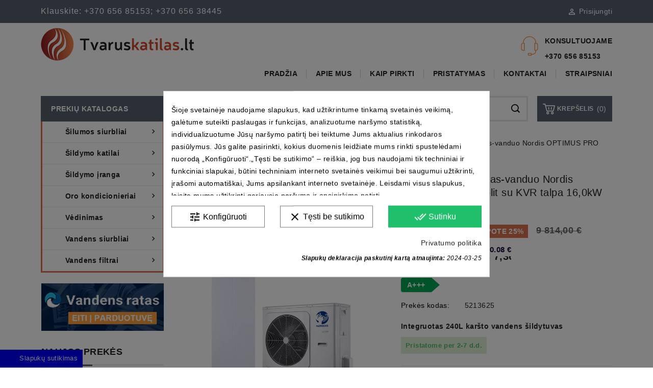

--- FILE ---
content_type: text/html; charset=utf-8
request_url: https://www.tvaruskatilas.lt/nordis/silumos-siurblys-oras-vanduo-nordis-optimus-pro-split-su-kvr-talpa-160kw.html
body_size: 38508
content:
<!doctype html>
<html lang="lt">
   <head>
      
      
<meta charset="utf-8">


<meta http-equiv="x-ua-compatible" content="ie=edge">

  <title>Šilumos siurblys oras-vanduo Nordis OPTIMUS PRO Split su KVR talpa 16,0kW</title>

   <link rel="canonical" href="https://www.tvaruskatilas.lt/nordis/silumos-siurblys-oras-vanduo-nordis-optimus-pro-split-su-kvr-talpa-160kw.html">


<script data-keepinline="true">
    var ecsGtmAjaxGetProductUrl = '//www.tvaruskatilas.lt/module/ecsgtmpro/async';
</script>

<script data-keepinline="true">
    (function(w,d,s,l,i){w[l]=w[l]||[];w[l].push({'gtm.start':
    new Date().getTime(),event:'gtm.js'});var f=d.getElementsByTagName(s)[0],
    j=d.createElement(s),dl=l!='dataLayer'?'&l='+l:'';j.async=true;j.src=
    'https://www.googletagmanager.com/gtm.js?id='+i+dl;f.parentNode.insertBefore(j,f);
    })(window,document,'script','dataLayer','GTM-K973R6L');
    
    dataLayer = window.dataLayer || [];

            
            let ecsGtmProDatalayer = {
    "pageCategory": "product",
    "event": "view_item",
    "ecommerce": {
        "currency": "EUR",
        "items": [
            {
                "item_name": "Silumos siurblys oras-vanduo Nordis OPTIMUS PRO Split su KVR talpa 16,0kW",
                "item_id": "7914",
                "price": "7360.5",
                "price_tax_exc": "6083.06",
                "item_brand": "Nordis",
                "item_category": "Silumos siurbliai",
                "item_category2": "Silumos siurbliai oras-vanduo",
                "item_category3": "Nordis",
                "quantity": 1
            }
        ]
    },
    "userLogged": 0,
    "userId": "guest_412517"
};
        dataLayer.push(ecsGtmProDatalayer);
    </script>
<script data-keepinline="true">
            dataLayer.push({
            event: 'datalayer_ready'
        });
    </script>
  <meta name="description" content="Skandinaviški šilumos siurbliai Nordis OPTIMUS PRO Split su KVR talpa 16kW skirti patalpų šildymui, vėsinimui ir karšto vandens ruošimui. Integruotas vandens šildytuvas 240L.">
  <meta name="keywords" content="">
        <link rel="canonical" href="https://www.tvaruskatilas.lt/nordis/silumos-siurblys-oras-vanduo-nordis-optimus-pro-split-su-kvr-talpa-160kw.html">
  
        
  
  
    <script type="application/ld+json">
{
  "@context": "https://schema.org",
  "@type": "Organization",
  "name": "Tvarus Katilas",
  "url": "https://www.tvaruskatilas.lt/",
  "logo": "https://www.tvaruskatilas.lt/img/logo-1706780088.jpg",
"description": "Tvarus Katilas yra internetinė automatizuotų šildymo prietaisų parduotuvė, kuriai būdingas itin didelis efektyvumas, paprastas naudojimas ir ilgaamžiškumas.",
  "contactPoint": {
    "@type": "ContactPoint",
    "telephone": "+370 656 85153",
    "contactType": "customer service",
    "areaServed": "LT"
  },
  "sameAs": "https://www.facebook.com/Tvaruskatilas.lt"
}
</script>


<script type="application/ld+json">
  {
    "@context": "https://schema.org",
    "@type": "WebPage",
    "isPartOf": {
      "@type": "WebSite",
      "url":  "https://www.tvaruskatilas.lt/",
      "name": "Tvarus Katilas"
    },
    "name": "Šilumos siurblys oras-vanduo Nordis OPTIMUS PRO Split su KVR talpa 16,0kW",
    "url":  "https://www.tvaruskatilas.lt/nordis/silumos-siurblys-oras-vanduo-nordis-optimus-pro-split-su-kvr-talpa-160kw.html"
  }
</script>


  <script type="application/ld+json">
    {
      "@context": "https://schema.org",
      "@type": "BreadcrumbList",
      "itemListElement": [
                      {
              "@type": "ListItem",
              "position": 1,
              "name": "Pagrindinis",
              "item": "https://www.tvaruskatilas.lt/"
              },                    {
              "@type": "ListItem",
              "position": 2,
              "name": "Šilumos siurbliai",
              "item": "https://www.tvaruskatilas.lt/silumos-siurbliai/"
              },                    {
              "@type": "ListItem",
              "position": 3,
              "name": "Šilumos siurbliai oras-vanduo",
              "item": "https://www.tvaruskatilas.lt/silumos-siurbliai/silumos-siurbliai-oras-vanduo/"
              },                    {
              "@type": "ListItem",
              "position": 4,
              "name": "Nordis",
              "item": "https://www.tvaruskatilas.lt/silumos-siurbliai/silumos-siurbliai-oras-vanduo/nordis/"
              },                    {
              "@type": "ListItem",
              "position": 5,
              "name": "Šilumos siurblys oras-vanduo Nordis OPTIMUS PRO Split su KVR talpa 16,0kW",
              "item": "https://www.tvaruskatilas.lt/nordis/silumos-siurblys-oras-vanduo-nordis-optimus-pro-split-su-kvr-talpa-160kw.html"
              }              ]
          }
  </script>
  
  
  
       <script type="application/ld+json">
  {
    "@context": "https://schema.org/",
    "@type": "Product",
    "name": "Šilumos siurblys oras-vanduo Nordis OPTIMUS PRO Split su KVR talpa 16,0kW",
    "description": "Skandinaviški šilumos siurbliai Nordis OPTIMUS PRO Split su KVR talpa 16kW skirti patalpų šildymui, vėsinimui ir karšto vandens ruošimui. Integruotas vandens šildytuvas 240L.",
    "category": "Nordis",
    "image" :"https://www.tvaruskatilas.lt/11989-home_default/silumos-siurblys-oras-vanduo-nordis-optimus-pro-split-su-kvr-talpa-160kw.jpg",    "sku": "5213625",
    "mpn": "5213625"
        ,
    "brand": {
      "@type": "Thing",
      "name": "Nordis"
    }
            ,
      "weight": {
        "@context": "https://schema.org",
        "@type": "QuantitativeValue",
        "value": "291.000000",
        "unitCode": "kg"
    }
        ,
          "offers": {
            "@type": "Offer",
            "priceCurrency": "EUR",
            "name": "Šilumos siurblys oras-vanduo Nordis OPTIMUS PRO Split su KVR talpa 16,0kW",
            "price": "7360.5",
            "url": "https://www.tvaruskatilas.lt/nordis/silumos-siurblys-oras-vanduo-nordis-optimus-pro-split-su-kvr-talpa-160kw.html",
            "priceValidUntil": "2026-02-06",
                          "image": ["https://www.tvaruskatilas.lt/11989-large_default/silumos-siurblys-oras-vanduo-nordis-optimus-pro-split-su-kvr-talpa-160kw.jpg","https://www.tvaruskatilas.lt/11990-large_default/silumos-siurblys-oras-vanduo-nordis-optimus-pro-split-su-kvr-talpa-160kw.jpg","https://www.tvaruskatilas.lt/11991-large_default/silumos-siurblys-oras-vanduo-nordis-optimus-pro-split-su-kvr-talpa-160kw.jpg","https://www.tvaruskatilas.lt/11992-large_default/silumos-siurblys-oras-vanduo-nordis-optimus-pro-split-su-kvr-talpa-160kw.jpg"],
                        "sku": "5213625",
            "mpn": "5213625",
                                                "availability": "https://schema.org/InStock",
            "seller": {
              "@type": "Organization",
              "name": "Tvarus Katilas"
            }
          }
                }
</script>

  
  
    
  

  
    <meta property="og:title" content="Šilumos siurblys oras-vanduo Nordis OPTIMUS PRO Split su KVR talpa 16,0kW" />
    <meta property="og:description" content="Skandinaviški šilumos siurbliai Nordis OPTIMUS PRO Split su KVR talpa 16kW skirti patalpų šildymui, vėsinimui ir karšto vandens ruošimui. Integruotas vandens šildytuvas 240L." />
    <meta property="og:url" content="https://www.tvaruskatilas.lt/nordis/silumos-siurblys-oras-vanduo-nordis-optimus-pro-split-su-kvr-talpa-160kw.html" />
    <meta property="og:site_name" content="Tvarus Katilas" />
        



<meta name="viewport" content="width=device-width, initial-scale=1">



<link rel="icon" type="image/vnd.microsoft.icon" href="https://www.tvaruskatilas.lt/img/favicon.ico?1710955157">
<link rel="shortcut icon" type="image/x-icon" href="https://www.tvaruskatilas.lt/img/favicon.ico?1710955157">


<!-- Templatemela added -->
<link href="https://fonts.googleapis.com/css?family=Oswald:400,500,600,700" rel="stylesheet" media="all"> <link href="https://fonts.googleapis.com/css?family=Roboto+Condensed:400,700,300" rel="stylesheet" media="all">
<link href="https://fonts.googleapis.com/css?family=Lato:400,400i,700,700i" rel="stylesheet" media="all"> 
<link href="https://fonts.googleapis.com/css2?family=Poppins:ital,wght@0,100;0,200;0,300;0,400;0,500;0,600;0,700;0,800;0,900;1,100;1,200;1,300;1,400;1,500;1,600;1,700;1,800;1,900&display=swap" rel="stylesheet"> 
<link rel="preconnect" href="https://fonts.gstatic.com">
<link href="https://fonts.googleapis.com/css2?family=Inter:wght@100;200;300;400;500;600;700;800&display=swap" rel="stylesheet"> 

    <link rel="stylesheet" href="https://www.tvaruskatilas.lt/themes/PRS01015/assets/cache/theme-ba01ce169.css" type="text/css" media="all">




  

  <script type="text/javascript">
        var ajaxUrl = "https:\/\/www.tvaruskatilas.lt\/module\/inbank\/ajaxHandlerPdp";
        var customLocation = "";
        var dm_hash = "3GU8JRP1F";
        var dm_mode = 0;
        var ecbListMode = "overlay";
        var id_country = false;
        var inbank = {"image_link":"\/modules\/inbank\/views\/img\/svg\/small\/inbank-logo.svg"};
        var pp_custom_add_to_cart = "";
        var prestashop = {"cart":{"products":[],"totals":{"total":{"type":"total","label":"Viso","amount":0,"value":"0,00\u00a0\u20ac"},"total_including_tax":{"type":"total","label":"Viso (su PVM)","amount":0,"value":"0,00\u00a0\u20ac"},"total_excluding_tax":{"type":"total","label":"Viso (be PVM)","amount":0,"value":"0,00\u00a0\u20ac"}},"subtotals":{"products":{"type":"products","label":"Tarpin\u0117 suma","amount":0,"value":"0,00\u00a0\u20ac"},"discounts":null,"shipping":{"type":"shipping","label":"Pristatymas","amount":0,"value":""},"tax":null},"products_count":0,"summary_string":"0 preki\u0173","vouchers":{"allowed":1,"added":[]},"discounts":[],"minimalPurchase":0,"minimalPurchaseRequired":""},"currency":{"id":1,"name":"Euras","iso_code":"EUR","iso_code_num":"978","sign":"\u20ac"},"customer":{"lastname":null,"firstname":null,"email":null,"birthday":null,"newsletter":null,"newsletter_date_add":null,"optin":null,"website":null,"company":null,"siret":null,"ape":null,"is_logged":false,"gender":{"type":null,"name":null},"addresses":[]},"language":{"name":"lietuvi\u0173 kalba (Lithuanian)","iso_code":"lt","locale":"lt-LT","language_code":"lt-lt","is_rtl":"0","date_format_lite":"Y-m-d","date_format_full":"Y-m-d H:i:s","id":1},"page":{"title":"","canonical":"https:\/\/www.tvaruskatilas.lt\/nordis\/silumos-siurblys-oras-vanduo-nordis-optimus-pro-split-su-kvr-talpa-160kw.html","meta":{"title":"\u0160ilumos siurblys oras-vanduo Nordis OPTIMUS PRO Split su KVR talpa 16,0kW","description":"Skandinavi\u0161ki \u0161ilumos siurbliai Nordis OPTIMUS PRO Split su KVR talpa 16kW skirti patalp\u0173 \u0161ildymui, v\u0117sinimui ir kar\u0161to vandens ruo\u0161imui. Integruotas vandens \u0161ildytuvas 240L.","keywords":"","robots":"index"},"page_name":"product","body_classes":{"lang-lt":true,"lang-rtl":false,"country-LT":true,"currency-EUR":true,"layout-left-column":true,"page-product":true,"tax-display-enabled":true,"product-id-7914":true,"product-\u0160ilumos siurblys oras-vanduo Nordis OPTIMUS PRO Split su KVR talpa 16,0kW":true,"product-id-category-576":true,"product-id-manufacturer-139":true,"product-id-supplier-0":true,"product-on-sale":true,"product-available-for-order":true},"admin_notifications":[]},"shop":{"name":"Tvarus Katilas","logo":"https:\/\/www.tvaruskatilas.lt\/img\/logo-1710955157.jpg","stores_icon":"https:\/\/www.tvaruskatilas.lt\/img\/logo_stores.png","favicon":"https:\/\/www.tvaruskatilas.lt\/img\/favicon.ico"},"urls":{"base_url":"https:\/\/www.tvaruskatilas.lt\/","current_url":"https:\/\/www.tvaruskatilas.lt\/nordis\/silumos-siurblys-oras-vanduo-nordis-optimus-pro-split-su-kvr-talpa-160kw.html","shop_domain_url":"https:\/\/www.tvaruskatilas.lt","img_ps_url":"https:\/\/www.tvaruskatilas.lt\/img\/","img_cat_url":"https:\/\/www.tvaruskatilas.lt\/img\/c\/","img_lang_url":"https:\/\/www.tvaruskatilas.lt\/img\/l\/","img_prod_url":"https:\/\/www.tvaruskatilas.lt\/img\/p\/","img_manu_url":"https:\/\/www.tvaruskatilas.lt\/img\/m\/","img_sup_url":"https:\/\/www.tvaruskatilas.lt\/img\/su\/","img_ship_url":"https:\/\/www.tvaruskatilas.lt\/img\/s\/","img_store_url":"https:\/\/www.tvaruskatilas.lt\/img\/st\/","img_col_url":"https:\/\/www.tvaruskatilas.lt\/img\/co\/","img_url":"https:\/\/www.tvaruskatilas.lt\/themes\/PRS01015\/assets\/img\/","css_url":"https:\/\/www.tvaruskatilas.lt\/themes\/PRS01015\/assets\/css\/","js_url":"https:\/\/www.tvaruskatilas.lt\/themes\/PRS01015\/assets\/js\/","pic_url":"https:\/\/www.tvaruskatilas.lt\/upload\/","pages":{"address":"https:\/\/www.tvaruskatilas.lt\/adresas","addresses":"https:\/\/www.tvaruskatilas.lt\/adresai","authentication":"https:\/\/www.tvaruskatilas.lt\/prisijungimas","cart":"https:\/\/www.tvaruskatilas.lt\/krepselis","category":"https:\/\/www.tvaruskatilas.lt\/index.php?controller=category","cms":"https:\/\/www.tvaruskatilas.lt\/index.php?controller=cms","contact":"https:\/\/www.tvaruskatilas.lt\/susisiekite-su-mumis","discount":"https:\/\/www.tvaruskatilas.lt\/nuolaida","guest_tracking":"https:\/\/www.tvaruskatilas.lt\/svecio-paskyra","history":"https:\/\/www.tvaruskatilas.lt\/uzsakymo-istorija","identity":"https:\/\/www.tvaruskatilas.lt\/asmenine-informacija","index":"https:\/\/www.tvaruskatilas.lt\/","my_account":"https:\/\/www.tvaruskatilas.lt\/mano-paskyra","order_confirmation":"https:\/\/www.tvaruskatilas.lt\/uzsakymo-patvirtinimas","order_detail":"https:\/\/www.tvaruskatilas.lt\/index.php?controller=order-detail","order_follow":"https:\/\/www.tvaruskatilas.lt\/uzsakymo-sekimas","order":"https:\/\/www.tvaruskatilas.lt\/uzsakymas","order_return":"https:\/\/www.tvaruskatilas.lt\/index.php?controller=order-return","order_slip":"https:\/\/www.tvaruskatilas.lt\/kredito-kvitas","pagenotfound":"https:\/\/www.tvaruskatilas.lt\/puslapis-nerastas","password":"https:\/\/www.tvaruskatilas.lt\/slaptazodzio-atkurimas","pdf_invoice":"https:\/\/www.tvaruskatilas.lt\/index.php?controller=pdf-invoice","pdf_order_return":"https:\/\/www.tvaruskatilas.lt\/index.php?controller=pdf-order-return","pdf_order_slip":"https:\/\/www.tvaruskatilas.lt\/index.php?controller=pdf-order-slip","prices_drop":"https:\/\/www.tvaruskatilas.lt\/sumazinta-kaina","product":"https:\/\/www.tvaruskatilas.lt\/index.php?controller=product","search":"https:\/\/www.tvaruskatilas.lt\/paieska","sitemap":"https:\/\/www.tvaruskatilas.lt\/struktura","stores":"https:\/\/www.tvaruskatilas.lt\/parduotuves","supplier":"https:\/\/www.tvaruskatilas.lt\/tiekejai","register":"https:\/\/www.tvaruskatilas.lt\/prisijungimas?create_account=1","order_login":"https:\/\/www.tvaruskatilas.lt\/uzsakymas?login=1"},"alternative_langs":[],"theme_assets":"\/themes\/PRS01015\/assets\/","actions":{"logout":"https:\/\/www.tvaruskatilas.lt\/?mylogout="},"no_picture_image":{"bySize":{"cart_default":{"url":"https:\/\/www.tvaruskatilas.lt\/img\/p\/lt-default-cart_default.jpg","width":77,"height":97},"small_default":{"url":"https:\/\/www.tvaruskatilas.lt\/img\/p\/lt-default-small_default.jpg","width":98,"height":98},"home_default":{"url":"https:\/\/www.tvaruskatilas.lt\/img\/p\/lt-default-home_default.jpg","width":225,"height":280},"medium_default":{"url":"https:\/\/www.tvaruskatilas.lt\/img\/p\/lt-default-medium_default.jpg","width":452,"height":452},"large_default":{"url":"https:\/\/www.tvaruskatilas.lt\/img\/p\/lt-default-large_default.jpg","width":803,"height":1000}},"small":{"url":"https:\/\/www.tvaruskatilas.lt\/img\/p\/lt-default-cart_default.jpg","width":77,"height":97},"medium":{"url":"https:\/\/www.tvaruskatilas.lt\/img\/p\/lt-default-home_default.jpg","width":225,"height":280},"large":{"url":"https:\/\/www.tvaruskatilas.lt\/img\/p\/lt-default-large_default.jpg","width":803,"height":1000},"legend":""}},"configuration":{"display_taxes_label":true,"display_prices_tax_incl":true,"is_catalog":false,"show_prices":true,"opt_in":{"partner":false},"quantity_discount":{"type":"discount","label":"Vieneto nuolaida"},"voucher_enabled":1,"return_enabled":1},"field_required":[],"breadcrumb":{"links":[{"title":"Pagrindinis","url":"https:\/\/www.tvaruskatilas.lt\/"},{"title":"\u0160ilumos siurbliai","url":"https:\/\/www.tvaruskatilas.lt\/silumos-siurbliai\/"},{"title":"\u0160ilumos siurbliai oras-vanduo","url":"https:\/\/www.tvaruskatilas.lt\/silumos-siurbliai\/silumos-siurbliai-oras-vanduo\/"},{"title":"Nordis","url":"https:\/\/www.tvaruskatilas.lt\/silumos-siurbliai\/silumos-siurbliai-oras-vanduo\/nordis\/"},{"title":"\u0160ilumos siurblys oras-vanduo Nordis OPTIMUS PRO Split su KVR talpa 16,0kW","url":"https:\/\/www.tvaruskatilas.lt\/nordis\/silumos-siurblys-oras-vanduo-nordis-optimus-pro-split-su-kvr-talpa-160kw.html"}],"count":5},"link":{"protocol_link":"https:\/\/","protocol_content":"https:\/\/"},"time":1769077471,"static_token":"80455f753aeadc1e94faeb4e1db5135a","token":"056da631d85c8004e77a553e26f6f56e","debug":false};
        var productId = 7914;
        var psemailsubscription_subscription = "https:\/\/www.tvaruskatilas.lt\/module\/ps_emailsubscription\/subscription";
        var psr_icon_color = "#F19D76";
      </script>



  <style>
            div#cookiesplus-modal,
        #cookiesplus-modal > div,
        #cookiesplus-modal p {
            background-color: #FFFFFF !important;
        }
    
            #cookiesplus-modal > div,
        #cookiesplus-modal p {
            color: #000 !important;
        }
    
            #cookiesplus-modal .cookiesplus-accept {
            background-color: #20BF6B !important;
        }
    
            #cookiesplus-modal .cookiesplus-accept {
            border: 1px solid #20BF6B !important;
        }
    

            #cookiesplus-modal .cookiesplus-accept {
            color: #FFFFFF !important;
        }
    
            #cookiesplus-modal .cookiesplus-accept {
            font-size: 16px !important;
        }
    
    
            #cookiesplus-modal .cookiesplus-more-information {
            background-color: #FFFFFF !important;
        }
    
            #cookiesplus-modal .cookiesplus-more-information {
            border: 1px solid #7A7A7A !important;
        }
    
            #cookiesplus-modal .cookiesplus-more-information {
            color: #000 !important;
        }
    
            #cookiesplus-modal .cookiesplus-more-information {
            font-size: 16px !important;
        }
    
    
            #cookiesplus-modal .cookiesplus-reject {
            background-color: #FFFFFF !important;
        }
    
            #cookiesplus-modal .cookiesplus-reject {
            border: 1px solid #7A7A7A !important;
        }
    
            #cookiesplus-modal .cookiesplus-reject {
            color: #000 !important;
        }
    
            #cookiesplus-modal .cookiesplus-reject {
            font-size: 16px !important;
        }
    
    
            #cookiesplus-modal .cookiesplus-save:not([disabled]) {
            background-color: #FFFFFF !important;
        }
    
            #cookiesplus-modal .cookiesplus-save:not([disabled]) {
            border: 1px solid #7A7A7A !important;
        }
    
            #cookiesplus-modal .cookiesplus-save:not([disabled]) {
            color: #000 !important;
        }
    
            #cookiesplus-modal .cookiesplus-save {
            font-size: 16px !important;
        }
    
    
    
    #cookiesplus-tab {
                                    bottom: 0;
                left: 0;
                    
        
            }
</style>
<script data-keepinline='true'>
    window.dataLayer = window.dataLayer || [];
    function gtag() { dataLayer.push(arguments); }

    gtag('consent', 'default', {
        'ad_storage' : 'denied',
                'ad_user_data' : 'denied',
        'ad_personalization' : 'denied',
        'analytics_storage' : 'denied',
        'functionality_storage' : 'denied',
        'personalization_storage' : 'denied',
        'security_storage' : 'denied',
        'wait_for_update' : 1000
    });

    gtag('set', 'url_passthrough', false);
    gtag('set', 'ads_data_redaction', true);
</script>
    <!-- Pixel Plus: Add missing OG microdata -->
                        <meta property="og:type" content="product.item"/>
                                                <meta property="og:image" content="https://www.tvaruskatilas.lt/11989-large_default/silumos-siurblys-oras-vanduo-nordis-optimus-pro-split-su-kvr-talpa-160kw.jpg"/>
                            <meta property="og:image" content="https://www.tvaruskatilas.lt/11990-large_default/silumos-siurblys-oras-vanduo-nordis-optimus-pro-split-su-kvr-talpa-160kw.jpg"/>
                            <meta property="og:image" content="https://www.tvaruskatilas.lt/11991-large_default/silumos-siurblys-oras-vanduo-nordis-optimus-pro-split-su-kvr-talpa-160kw.jpg"/>
                            <meta property="og:image" content="https://www.tvaruskatilas.lt/11992-large_default/silumos-siurblys-oras-vanduo-nordis-optimus-pro-split-su-kvr-talpa-160kw.jpg"/>
                                            <meta property="og:locale" content="lt_LT"/>
                                <meta property="product:retailer_item_id" content="7914"/>
                                <meta property="product:item_group_id" content="7914"/>
                                <meta property="product:price:amount" content="9814"/>
                                <meta property="product:price:currency" content="EUR"/>
                                <meta property="product:condition" content="new"/>
                                <meta property="product:availability" content="in stock"/>
                                <meta property="brand" content="Nordis"/>
                                <meta property="product:sale_price:amount" content="7360.5"/>
                                <meta property="product:sale_price:currency" content="EUR"/>
                <!--  -->
    <!-- End Pixel Plus: Add missing OG microdata -->




      
   </head>
   <body id="product" class="lang-lt country-lt currency-eur layout-left-column page-product tax-display-enabled product-id-7914 product-Silumos-siurblys-oras-vanduo-nordis-optimus-pro-split-su-kvr-talpa-16-0kw product-id-category-576 product-id-manufacturer-139 product-id-supplier-0 product-on-sale product-available-for-order">
      
      <div>
      
      <noscript>
    <iframe src="https://www.googletagmanager.com/ns.html?id=GTM-K973R6L" height="0" width="0" style="display:none;visibility:hidden"></iframe>
</noscript>
      
      <main>
         
                  
         <header id="header">
            
            








<div class="overlay"></div>	

<nav class="header-nav">

      <div class="container"> 

        <div class="hidden-md-down">

          <div class="left-nav">

          <div id="tmnavcmsblock">
  <p><span style="font-size:12pt;color:#ffffff;">Klauskite: +370 656 85153; +370 656 38445 </span></p>
</div>


          </div>

          <div class="center-nav">

          

          </div>

          <div class="right-nav">

          <div id="_desktop_user_info">
   <!-- <div class="tm_userinfotitle">
      Mano paskyra
      <i class="material-icons expand-more">&#xE313;</i>
      </div>  -->
       
      <a
      class="sign-in"
      href="https://www.tvaruskatilas.lt/mano-paskyra"
      title="Prisijunkite prie savo paskyros"
      rel="nofollow"
      >
   <i class="material-icons">&#xE7FF;</i>
   <span class="hidden-md-down">Prisijungti</span>
   </a>
      </div>



          

          

          </div>	

        </div>

  



<div class="hidden-lg-up text-xs-center mobile">

<div class="text-xs-left mobile hidden-lg-up mobile-menu">

  <div class="menu-container">

    <div class="menu-icon">

     <div class="cat-title"> <i class="material-icons menu-open">&#xE5D2;</i></div>

    </div>



  </div>

</div>



<div class="top-logo" id="_mobile_logo"></div>



<div class="pull-xs-right" id="_mobile_cart"></div>

<div class="pull-xs-right" id="_mobile_user_info"></div>

<div class="right-nav">

<div id="_desktop_user_info">
   <!-- <div class="tm_userinfotitle">
      Mano paskyra
      <i class="material-icons expand-more">&#xE313;</i>
      </div>  -->
       
      <a
      class="sign-in"
      href="https://www.tvaruskatilas.lt/mano-paskyra"
      title="Prisijunkite prie savo paskyros"
      rel="nofollow"
      >
   <i class="material-icons">&#xE7FF;</i>
   <span class="hidden-md-down">Prisijungti</span>
   </a>
      </div>



</div>

<div class="clearfix"></div>

</div>

  </div>

</nav>











     

	<div class="header-top">

		<div class="container">

		

			<div class="header_logo hidden-md-down" id="_desktop_logo">

	
            
              <a href="https://www.tvaruskatilas.lt/">

    <img

      class="logo"

      src="https://www.tvaruskatilas.lt/img/logo-1710955157.jpg"

      alt="Tvarus Katilas"

      loading="lazy"

      width="300"

      height="64">

  </a>

            
          
			

		</div>

			<div id="tmnav1cmsblock">
  <div id="contact-link"><p>Konsultuojame</p><span> +370 656 85153</span></div>
</div>
<!-- Block links module -->
<div id="tm_toplink" class="block links">
	<div class="cat-title">
		<i class="material-icons">&#xE896;</i>
	</div>
	
		
	<ul class="block_content">
			 
			<li>
				<a href="https://www.tvaruskatilas.lt" title="Pradžia" >Pradžia</a></li>
					 
			<li>
				<a href="https://www.tvaruskatilas.lt/content/4-apie-mus" title="Apie mus" >Apie mus</a></li>
					 
			<li>
				<a href="https://www.tvaruskatilas.lt/content/10-kaip-pirkti" title="Kaip pirkti" >Kaip pirkti</a></li>
					 
			<li>
				<a href="https://www.tvaruskatilas.lt/content/1-pristatymas" title="Pristatymas" >Pristatymas</a></li>
					 
			<li>
				<a href="https://www.tvaruskatilas.lt/content/12-kontaktai" title="Kontaktai" >Kontaktai</a></li>
					 
			<li>
				<a href="https://www.tvaruskatilas.lt/blog.html" title="Straipsniai" >Straipsniai</a></li>
				</ul>
</div>
    <!-- /Block links module -->


		



			<div id="mobile_top_menu_wrapper" class="row hidden-lg-up">

 				<div class="mobile-menu-inner">

			        <div class="menu-icon">

					    <div class="cat-title title2">   

					       <i class="material-icons menu-close">&#xE5CD;</i>   

					       <span class="mobiletext">menu</span> 

					    </div>

			        </div>

				<div class="js-top-menu mobile" id="_mobile_top_menu"></div>

					<div class="js-top-menu-bottom">

						<div id="_mobile_currency_selector"></div>

						<div id="_mobile_language_selector"></div>

						<div id="_mobile_contact_link"></div>

					</div>

				</div>

			</div>

		</div>

	</div>



  





 <div class="header-bottom container">

	<div class="header-bg"> 

 <div id="_desktop_cart">
 	<div class="blockcart" data-refresh-url="//www.tvaruskatilas.lt/module/ps_shoppingcart/ajax">
    	<div class="header blockcart-header">		
			<span class="icon_menu">
				<a class="carthome" rel="nofollow" href="//www.tvaruskatilas.lt/krepselis?action=show"data-toggle="dropdown" aria-haspopup="true" aria-expanded="false"> 				
				
		</a>
				<a rel="nofollow" class="cart_custom" href="//www.tvaruskatilas.lt/krepselis?action=show" data-toggle="dropdown" aria-haspopup="true" aria-expanded="false"> 
			<div class="cartdiv"></div>
			<div id="bgimage"></div>
			<span class="cart-products-count">(0)</span>
					<span class="hidden-md-down cart-shoptext cart-title">Krepšelis</span>
				</a>			
				</span>	 				
				<div class="cart_block block exclusive">
					<div class="top-block-cart">
						<div class="toggle-title">Krepšelis (0)</div>
						<div class="close-icon">uždaryti</div>	
					</div>				
			<div class="block_content">
				<div class="cart_block_list">
								</div>
													<div class="no-more-item">
								<div class="no-img" ><img src="https://www.tvaruskatilas.lt/themes/PRS01015/assets/img/megnor/empty-cart.svg"></div>				
								<div class="empty-text">Jūsų krepšelis tuščias </div>
								<a rel="nofollow" href="https://www.tvaruskatilas.lt/" class="continue"><button type="button" class="btn btn-secondary btn-primary">Rinktis kitas prekes</button></a>
		</div>
          </div>
				</div>						
		</div>	
  </div>
</div><!-- Block search module TOP -->

<div id="search_widget" class="col-lg-4 col-md-5 col-sm-12 search-widget" data-search-controller-url="//www.tvaruskatilas.lt/paieska">
		<span class="search_button"></span>
	<div class="searchtoggle">

<form method="get" action="//www.tvaruskatilas.lt/paieska">
		<input type="hidden" name="controller" value="search">
		<input type="text" name="s" value="" placeholder="Ieškoti prekių čia..." aria-label="Paieška">
		<button type="submit">
			<div class="submit-text">search</div>
			<!--<i class="material-icons search">&#xE8B6;</i>-->
		</button>
	</form>
</div>

</div>

<!-- /Block search module TOP -->
</div>	

</div>

            
         </header>
         <div class="body_bg container">
         <section id="wrapper">
         
         <div class="container" class="js-content-wrapper">
            <div id="columns_inner">
               
               <div id="left-column" class="col-xs-12 col-sm-4 col-md-3">
                                    <div id="tm_vertical_menu_top" class="tmvm-contener clearfix col-lg-12  hb-animate-element top-to-bottom">
	
<div class="block-title">
	<div class="menu-title">Prekių katalogas <i class="material-icons">&#xE315;</i></div>		
		</div>



<div class="menu vertical-menu js-top-menu position-static hidden-sm-down"  id="_desktop_top_menu">
    
  <ul class="tm_sf-menu top-menu" id="top-menu" data-depth="0"><li class="category " id="tmcategory-321"><a href="https://www.tvaruskatilas.lt/silumos-siurbliai/" class="dropdown-item" data-depth="0" ><span class="pull-xs-right hidden-lg-down"><i class="material-icons left">&#xE315;</i><i class="material-icons right">&#xE314;</i></span><span class="pull-xs-right hidden-lg-up"><span data-target="#top_sub_menu_58673" data-toggle="collapse" class="navbar-toggler collapse-icons"><i class="material-icons add">&#xE313;</i><i class="material-icons remove">&#xE316;</i></span></span>Šilumos siurbliai</a><div  class="popover sub-menu js-sub-menu collapse" id="top_sub_menu_58673">
  <ul class="tm_sf-menu top-menu"  data-depth="1"><li class="category " id="tmcategory-328"><a href="https://www.tvaruskatilas.lt/silumos-siurbliai/silumos-siurbliai-oras-vanduo/" class="dropdown-item dropdown-submenu" data-depth="1" ><span class="pull-xs-right hidden-lg-down"><i class="material-icons left">&#xE315;</i><i class="material-icons right">&#xE314;</i></span><span class="pull-xs-right hidden-lg-up"><span data-target="#top_sub_menu_42910" data-toggle="collapse" class="navbar-toggler collapse-icons"><i class="material-icons add">&#xE313;</i><i class="material-icons remove">&#xE316;</i></span></span>Šilumos siurbliai oras-vanduo</a><div  class="collapse" id="top_sub_menu_42910">
  <ul class="tm_sf-menu top-menu"  data-depth="2"><li class="category " id="tmcategory-573"><a href="https://www.tvaruskatilas.lt/silumos-siurbliai/silumos-siurbliai-oras-vanduo/inventor/" class="dropdown-item" data-depth="2" >Inventor</a></li><li class="category " id="tmcategory-322"><a href="https://www.tvaruskatilas.lt/silumos-siurbliai/silumos-siurbliai-oras-vanduo/gree/" class="dropdown-item" data-depth="2" >Gree</a></li><li class="category " id="tmcategory-323"><a href="https://www.tvaruskatilas.lt/silumos-siurbliai/silumos-siurbliai-oras-vanduo/atlantic/" class="dropdown-item" data-depth="2" >Atlantic</a></li><li class="category " id="tmcategory-325"><a href="https://www.tvaruskatilas.lt/silumos-siurbliai/silumos-siurbliai-oras-vanduo/panasonic/" class="dropdown-item" data-depth="2" >Panasonic</a></li><li class="category " id="tmcategory-331"><a href="https://www.tvaruskatilas.lt/silumos-siurbliai/silumos-siurbliai-oras-vanduo/daikin/" class="dropdown-item" data-depth="2" >Daikin</a></li><li class="category " id="tmcategory-330"><a href="https://www.tvaruskatilas.lt/silumos-siurbliai/silumos-siurbliai-oras-vanduo/electrolux/" class="dropdown-item" data-depth="2" >Electrolux</a></li><li class="category " id="tmcategory-340"><a href="https://www.tvaruskatilas.lt/silumos-siurbliai/silumos-siurbliai-oras-vanduo/grant/" class="dropdown-item" data-depth="2" >Grant</a></li><li class="category " id="tmcategory-370"><a href="https://www.tvaruskatilas.lt/silumos-siurbliai/silumos-siurbliai-oras-vanduo/wolf/" class="dropdown-item" data-depth="2" >Wolf</a></li><li class="category " id="tmcategory-371"><a href="https://www.tvaruskatilas.lt/silumos-siurbliai/silumos-siurbliai-oras-vanduo/baxi/" class="dropdown-item" data-depth="2" >Baxi</a></li><li class="category " id="tmcategory-575"><a href="https://www.tvaruskatilas.lt/silumos-siurbliai/silumos-siurbliai-oras-vanduo/viessmann/" class="dropdown-item" data-depth="2" >Viessmann</a></li><li class="category " id="tmcategory-576"><a href="https://www.tvaruskatilas.lt/silumos-siurbliai/silumos-siurbliai-oras-vanduo/nordis/" class="dropdown-item" data-depth="2" >Nordis</a></li><li class="category " id="tmcategory-598"><a href="https://www.tvaruskatilas.lt/silumos-siurbliai/silumos-siurbliai-oras-vanduo/norwian/" class="dropdown-item" data-depth="2" >Norwian</a></li><li class="category " id="tmcategory-615"><a href="https://www.tvaruskatilas.lt/silumos-siurbliai/silumos-siurbliai-oras-vanduo/midea/" class="dropdown-item" data-depth="2" >Midea</a></li></ul><div class="menu-images-container"></div></div></li><li class="category " id="tmcategory-327"><a href="https://www.tvaruskatilas.lt/silumos-siurbliai/silumos-siurbliai-oras-oras/" class="dropdown-item dropdown-submenu" data-depth="1" ><span class="pull-xs-right hidden-lg-down"><i class="material-icons left">&#xE315;</i><i class="material-icons right">&#xE314;</i></span><span class="pull-xs-right hidden-lg-up"><span data-target="#top_sub_menu_78961" data-toggle="collapse" class="navbar-toggler collapse-icons"><i class="material-icons add">&#xE313;</i><i class="material-icons remove">&#xE316;</i></span></span>Šilumos siurbliai oras-oras</a><div  class="collapse" id="top_sub_menu_78961">
  <ul class="tm_sf-menu top-menu"  data-depth="2"><li class="category " id="tmcategory-580"><a href="https://www.tvaruskatilas.lt/silumos-siurbliai/silumos-siurbliai-oras-oras/viessmann/" class="dropdown-item" data-depth="2" >Viessmann</a></li><li class="category " id="tmcategory-584"><a href="https://www.tvaruskatilas.lt/silumos-siurbliai/silumos-siurbliai-oras-oras/nordis/" class="dropdown-item" data-depth="2" >Nordis</a></li><li class="category " id="tmcategory-420"><a href="https://www.tvaruskatilas.lt/silumos-siurbliai/silumos-siurbliai-oras-oras/gree/" class="dropdown-item" data-depth="2" >Gree</a></li><li class="category " id="tmcategory-589"><a href="https://www.tvaruskatilas.lt/silumos-siurbliai/silumos-siurbliai-oras-oras/tcl/" class="dropdown-item" data-depth="2" >TCL</a></li><li class="category " id="tmcategory-590"><a href="https://www.tvaruskatilas.lt/silumos-siurbliai/silumos-siurbliai-oras-oras/samsung/" class="dropdown-item" data-depth="2" >Samsung</a></li><li class="category " id="tmcategory-585"><a href="https://www.tvaruskatilas.lt/silumos-siurbliai/silumos-siurbliai-oras-oras/mitsubishi-electric/" class="dropdown-item" data-depth="2" >Mitsubishi Electric</a></li><li class="category " id="tmcategory-520"><a href="https://www.tvaruskatilas.lt/silumos-siurbliai/silumos-siurbliai-oras-oras/haier/" class="dropdown-item" data-depth="2" >Haier</a></li><li class="category " id="tmcategory-455"><a href="https://www.tvaruskatilas.lt/silumos-siurbliai/silumos-siurbliai-oras-oras/mitsubishi-heavy-industries/" class="dropdown-item" data-depth="2" >Mitsubishi Heavy Industries</a></li><li class="category " id="tmcategory-454"><a href="https://www.tvaruskatilas.lt/silumos-siurbliai/silumos-siurbliai-oras-oras/panasonic/" class="dropdown-item" data-depth="2" >Panasonic</a></li><li class="category " id="tmcategory-521"><a href="https://www.tvaruskatilas.lt/silumos-siurbliai/silumos-siurbliai-oras-oras/midea/" class="dropdown-item" data-depth="2" >Midea</a></li><li class="category " id="tmcategory-529"><a href="https://www.tvaruskatilas.lt/silumos-siurbliai/silumos-siurbliai-oras-oras/vivax/" class="dropdown-item" data-depth="2" >Vivax</a></li><li class="category " id="tmcategory-531"><a href="https://www.tvaruskatilas.lt/silumos-siurbliai/silumos-siurbliai-oras-oras/airwell/" class="dropdown-item" data-depth="2" >Airwell</a></li><li class="category " id="tmcategory-421"><a href="https://www.tvaruskatilas.lt/silumos-siurbliai/silumos-siurbliai-oras-oras/electrolux/" class="dropdown-item" data-depth="2" >Electrolux</a></li><li class="category " id="tmcategory-433"><a href="https://www.tvaruskatilas.lt/silumos-siurbliai/silumos-siurbliai-oras-oras/alpicair/" class="dropdown-item" data-depth="2" >AlpicAir</a></li><li class="category " id="tmcategory-437"><a href="https://www.tvaruskatilas.lt/silumos-siurbliai/silumos-siurbliai-oras-oras/daikin/" class="dropdown-item" data-depth="2" ><span class="pull-xs-right hidden-lg-down"><i class="material-icons left">&#xE315;</i><i class="material-icons right">&#xE314;</i></span><span class="pull-xs-right hidden-lg-up"><span data-target="#top_sub_menu_75129" data-toggle="collapse" class="navbar-toggler collapse-icons"><i class="material-icons add">&#xE313;</i><i class="material-icons remove">&#xE316;</i></span></span>Daikin</a><div  class="collapse" id="top_sub_menu_75129">
  <ul class="tm_sf-menu top-menu"  data-depth="3"><li class="category " id="tmcategory-438"><a href="https://www.tvaruskatilas.lt/silumos-siurbliai/silumos-siurbliai-oras-oras/daikin/perfera/" class="dropdown-item" data-depth="3" >Perfera</a></li><li class="category " id="tmcategory-439"><a href="https://www.tvaruskatilas.lt/silumos-siurbliai/silumos-siurbliai-oras-oras/daikin/comfora/" class="dropdown-item" data-depth="3" >Comfora</a></li><li class="category " id="tmcategory-522"><a href="https://www.tvaruskatilas.lt/silumos-siurbliai/silumos-siurbliai-oras-oras/daikin/stylish/" class="dropdown-item" data-depth="3" >Stylish</a></li></ul><div class="menu-images-container"></div></div></li><li class="category " id="tmcategory-447"><a href="https://www.tvaruskatilas.lt/silumos-siurbliai/silumos-siurbliai-oras-oras/cooper-hunter/" class="dropdown-item" data-depth="2" ><span class="pull-xs-right hidden-lg-down"><i class="material-icons left">&#xE315;</i><i class="material-icons right">&#xE314;</i></span><span class="pull-xs-right hidden-lg-up"><span data-target="#top_sub_menu_29507" data-toggle="collapse" class="navbar-toggler collapse-icons"><i class="material-icons add">&#xE313;</i><i class="material-icons remove">&#xE316;</i></span></span>Cooper &amp; Hunter</a><div  class="collapse" id="top_sub_menu_29507">
  <ul class="tm_sf-menu top-menu"  data-depth="3"><li class="category " id="tmcategory-448"><a href="https://www.tvaruskatilas.lt/silumos-siurbliai/silumos-siurbliai-oras-oras/cooper-hunter/icy-iii/" class="dropdown-item" data-depth="3" >ICY III</a></li><li class="category " id="tmcategory-449"><a href="https://www.tvaruskatilas.lt/silumos-siurbliai/silumos-siurbliai-oras-oras/cooper-hunter/vip/" class="dropdown-item" data-depth="3" >VIP</a></li><li class="category " id="tmcategory-450"><a href="https://www.tvaruskatilas.lt/silumos-siurbliai/silumos-siurbliai-oras-oras/cooper-hunter/supreme/" class="dropdown-item" data-depth="3" >Supreme</a></li><li class="category " id="tmcategory-451"><a href="https://www.tvaruskatilas.lt/silumos-siurbliai/silumos-siurbliai-oras-oras/cooper-hunter/arctic-ng/" class="dropdown-item" data-depth="3" >Arctic NG</a></li><li class="category " id="tmcategory-452"><a href="https://www.tvaruskatilas.lt/silumos-siurbliai/silumos-siurbliai-oras-oras/cooper-hunter/alpha-ng/" class="dropdown-item" data-depth="3" >Alpha NG</a></li><li class="category " id="tmcategory-453"><a href="https://www.tvaruskatilas.lt/silumos-siurbliai/silumos-siurbliai-oras-oras/cooper-hunter/veritas-ng/" class="dropdown-item" data-depth="3" >Veritas NG</a></li></ul><div class="menu-images-container"></div></div></li></ul><div class="menu-images-container"></div></div></li><li class="category " id="tmcategory-338"><a href="https://www.tvaruskatilas.lt/silumos-siurbliai/silumos-siurbliai-hibridiniai/" class="dropdown-item dropdown-submenu" data-depth="1" ><span class="pull-xs-right hidden-lg-down"><i class="material-icons left">&#xE315;</i><i class="material-icons right">&#xE314;</i></span><span class="pull-xs-right hidden-lg-up"><span data-target="#top_sub_menu_9872" data-toggle="collapse" class="navbar-toggler collapse-icons"><i class="material-icons add">&#xE313;</i><i class="material-icons remove">&#xE316;</i></span></span>Šilumos siurbliai hibridiniai</a><div  class="collapse" id="top_sub_menu_9872">
  <ul class="tm_sf-menu top-menu"  data-depth="2"><li class="category " id="tmcategory-339"><a href="https://www.tvaruskatilas.lt/silumos-siurbliai/silumos-siurbliai-hibridiniai/daikin/" class="dropdown-item" data-depth="2" >Daikin</a></li></ul><div class="menu-images-container"></div></div></li></ul><div class="menu-images-container"></div></div></li><li class="category " id="tmcategory-334"><a href="https://www.tvaruskatilas.lt/sildymo-katilai/" class="dropdown-item" data-depth="0" ><span class="pull-xs-right hidden-lg-down"><i class="material-icons left">&#xE315;</i><i class="material-icons right">&#xE314;</i></span><span class="pull-xs-right hidden-lg-up"><span data-target="#top_sub_menu_72129" data-toggle="collapse" class="navbar-toggler collapse-icons"><i class="material-icons add">&#xE313;</i><i class="material-icons remove">&#xE316;</i></span></span>Šildymo katilai</a><div  class="popover sub-menu js-sub-menu collapse" id="top_sub_menu_72129">
  <ul class="tm_sf-menu top-menu"  data-depth="1"><li class="category " id="tmcategory-60"><a href="https://www.tvaruskatilas.lt/sildymo-katilai/dujiniai-katilai/" class="dropdown-item dropdown-submenu" data-depth="1" ><span class="pull-xs-right hidden-lg-down"><i class="material-icons left">&#xE315;</i><i class="material-icons right">&#xE314;</i></span><span class="pull-xs-right hidden-lg-up"><span data-target="#top_sub_menu_85805" data-toggle="collapse" class="navbar-toggler collapse-icons"><i class="material-icons add">&#xE313;</i><i class="material-icons remove">&#xE316;</i></span></span>Dujiniai katilai</a><div  class="collapse" id="top_sub_menu_85805">
  <ul class="tm_sf-menu top-menu"  data-depth="2"><li class="category " id="tmcategory-90"><a href="https://www.tvaruskatilas.lt/sildymo-katilai/dujiniai-katilai/viessmann/" class="dropdown-item" data-depth="2" >Viessmann</a></li><li class="category " id="tmcategory-162"><a href="https://www.tvaruskatilas.lt/sildymo-katilai/dujiniai-katilai/vaillant/" class="dropdown-item" data-depth="2" >Vaillant</a></li><li class="category " id="tmcategory-493"><a href="https://www.tvaruskatilas.lt/sildymo-katilai/dujiniai-katilai/radiant/" class="dropdown-item" data-depth="2" >Radiant</a></li><li class="category " id="tmcategory-372"><a href="https://www.tvaruskatilas.lt/sildymo-katilai/dujiniai-katilai/bosch/" class="dropdown-item" data-depth="2" >Bosch</a></li><li class="category " id="tmcategory-89"><a href="https://www.tvaruskatilas.lt/sildymo-katilai/dujiniai-katilai/junkers/" class="dropdown-item" data-depth="2" >Junkers</a></li><li class="category " id="tmcategory-373"><a href="https://www.tvaruskatilas.lt/sildymo-katilai/dujiniai-katilai/buderus/" class="dropdown-item" data-depth="2" >Buderus</a></li><li class="category " id="tmcategory-377"><a href="https://www.tvaruskatilas.lt/sildymo-katilai/dujiniai-katilai/italtherm/" class="dropdown-item" data-depth="2" >Italtherm</a></li><li class="category " id="tmcategory-376"><a href="https://www.tvaruskatilas.lt/sildymo-katilai/dujiniai-katilai/thermona/" class="dropdown-item" data-depth="2" >Thermona</a></li><li class="category " id="tmcategory-91"><a href="https://www.tvaruskatilas.lt/sildymo-katilai/dujiniai-katilai/portherm/" class="dropdown-item" data-depth="2" >Protherm</a></li><li class="category " id="tmcategory-374"><a href="https://www.tvaruskatilas.lt/sildymo-katilai/dujiniai-katilai/baxi/" class="dropdown-item" data-depth="2" >Baxi</a></li><li class="category " id="tmcategory-375"><a href="https://www.tvaruskatilas.lt/sildymo-katilai/dujiniai-katilai/wolf/" class="dropdown-item" data-depth="2" >Wolf</a></li><li class="category " id="tmcategory-158"><a href="https://www.tvaruskatilas.lt/sildymo-katilai/dujiniai-katilai/sime/" class="dropdown-item" data-depth="2" >Sime</a></li><li class="category " id="tmcategory-92"><a href="https://www.tvaruskatilas.lt/sildymo-katilai/dujiniai-katilai/rotex/" class="dropdown-item" data-depth="2" >Rotex</a></li><li class="category " id="tmcategory-532"><a href="https://www.tvaruskatilas.lt/sildymo-katilai/dujiniai-katilai/naturalios-traukos-katilai/" class="dropdown-item" data-depth="2" >Natūralios traukos katilai</a></li><li class="category " id="tmcategory-571"><a href="https://www.tvaruskatilas.lt/sildymo-katilai/dujiniai-katilai/dujines-koloneles/" class="dropdown-item" data-depth="2" >Dujinės kolonėlės</a></li><li class="category " id="tmcategory-473"><a href="https://www.tvaruskatilas.lt/sildymo-katilai/dujiniai-katilai/dumtraukiai/" class="dropdown-item" data-depth="2" ><span class="pull-xs-right hidden-lg-down"><i class="material-icons left">&#xE315;</i><i class="material-icons right">&#xE314;</i></span><span class="pull-xs-right hidden-lg-up"><span data-target="#top_sub_menu_36389" data-toggle="collapse" class="navbar-toggler collapse-icons"><i class="material-icons add">&#xE313;</i><i class="material-icons remove">&#xE316;</i></span></span>Dūmtraukiai </a><div  class="collapse" id="top_sub_menu_36389">
  <ul class="tm_sf-menu top-menu"  data-depth="3"><li class="category " id="tmcategory-475"><a href="https://www.tvaruskatilas.lt/sildymo-katilai/dujiniai-katilai/dumtraukiai/jeremias/" class="dropdown-item" data-depth="3" >Jeremias</a></li><li class="category " id="tmcategory-474"><a href="https://www.tvaruskatilas.lt/sildymo-katilai/dujiniai-katilai/dumtraukiai/almeva/" class="dropdown-item" data-depth="3" >Almeva</a></li></ul><div class="menu-images-container"></div></div></li></ul><div class="menu-images-container"></div></div></li><li class="category " id="tmcategory-61"><a href="https://www.tvaruskatilas.lt/sildymo-katilai/elektriniai-katilai/" class="dropdown-item dropdown-submenu" data-depth="1" ><span class="pull-xs-right hidden-lg-down"><i class="material-icons left">&#xE315;</i><i class="material-icons right">&#xE314;</i></span><span class="pull-xs-right hidden-lg-up"><span data-target="#top_sub_menu_6545" data-toggle="collapse" class="navbar-toggler collapse-icons"><i class="material-icons add">&#xE313;</i><i class="material-icons remove">&#xE316;</i></span></span>Elektriniai katilai</a><div  class="collapse" id="top_sub_menu_6545">
  <ul class="tm_sf-menu top-menu"  data-depth="2"><li class="category " id="tmcategory-93"><a href="https://www.tvaruskatilas.lt/sildymo-katilai/elektriniai-katilai/protherm/" class="dropdown-item" data-depth="2" >Protherm</a></li><li class="category " id="tmcategory-164"><a href="https://www.tvaruskatilas.lt/sildymo-katilai/elektriniai-katilai/thermona/" class="dropdown-item" data-depth="2" >Thermona</a></li><li class="category " id="tmcategory-609"><a href="https://www.tvaruskatilas.lt/sildymo-katilai/elektriniai-katilai/teknix/" class="dropdown-item" data-depth="2" >Teknix</a></li><li class="category " id="tmcategory-610"><a href="https://www.tvaruskatilas.lt/sildymo-katilai/elektriniai-katilai/ferroli/" class="dropdown-item" data-depth="2" >Ferroli</a></li></ul><div class="menu-images-container"></div></div></li><li class="category " id="tmcategory-140"><a href="https://www.tvaruskatilas.lt/sildymo-katilai/granuliniai-katilai/" class="dropdown-item dropdown-submenu" data-depth="1" ><span class="pull-xs-right hidden-lg-down"><i class="material-icons left">&#xE315;</i><i class="material-icons right">&#xE314;</i></span><span class="pull-xs-right hidden-lg-up"><span data-target="#top_sub_menu_23079" data-toggle="collapse" class="navbar-toggler collapse-icons"><i class="material-icons add">&#xE313;</i><i class="material-icons remove">&#xE316;</i></span></span>Granuliniai katilai</a><div  class="collapse" id="top_sub_menu_23079">
  <ul class="tm_sf-menu top-menu"  data-depth="2"><li class="category " id="tmcategory-346"><a href="https://www.tvaruskatilas.lt/sildymo-katilai/granuliniai-katilai/5-klase/" class="dropdown-item" data-depth="2" >5 klasė</a></li><li class="category " id="tmcategory-484"><a href="https://www.tvaruskatilas.lt/sildymo-katilai/granuliniai-katilai/aukstaitijos-katilai/" class="dropdown-item" data-depth="2" ><span class="pull-xs-right hidden-lg-down"><i class="material-icons left">&#xE315;</i><i class="material-icons right">&#xE314;</i></span><span class="pull-xs-right hidden-lg-up"><span data-target="#top_sub_menu_51515" data-toggle="collapse" class="navbar-toggler collapse-icons"><i class="material-icons add">&#xE313;</i><i class="material-icons remove">&#xE316;</i></span></span>Aukštaitijos katilai</a><div  class="collapse" id="top_sub_menu_51515">
  <ul class="tm_sf-menu top-menu"  data-depth="3"><li class="category " id="tmcategory-485"><a href="https://www.tvaruskatilas.lt/sildymo-katilai/granuliniai-katilai/aukstaitijos-katilai/pellet-uni/" class="dropdown-item" data-depth="3" >PELLET UNI</a></li><li class="category " id="tmcategory-486"><a href="https://www.tvaruskatilas.lt/sildymo-katilai/granuliniai-katilai/aukstaitijos-katilai/bio-kompakt/" class="dropdown-item" data-depth="3" >BIO KOMPAKT</a></li><li class="category " id="tmcategory-487"><a href="https://www.tvaruskatilas.lt/sildymo-katilai/granuliniai-katilai/aukstaitijos-katilai/pelemax/" class="dropdown-item" data-depth="3" >PELEMAX</a></li><li class="category " id="tmcategory-557"><a href="https://www.tvaruskatilas.lt/sildymo-katilai/granuliniai-katilai/aukstaitijos-katilai/agro-uni/" class="dropdown-item" data-depth="3" >AGRO UNI</a></li></ul><div class="menu-images-container"></div></div></li><li class="category " id="tmcategory-239"><a href="https://www.tvaruskatilas.lt/sildymo-katilai/granuliniai-katilai/tis/" class="dropdown-item" data-depth="2" >TIS</a></li><li class="category " id="tmcategory-163"><a href="https://www.tvaruskatilas.lt/sildymo-katilai/granuliniai-katilai/kamen/" class="dropdown-item" data-depth="2" ><span class="pull-xs-right hidden-lg-down"><i class="material-icons left">&#xE315;</i><i class="material-icons right">&#xE314;</i></span><span class="pull-xs-right hidden-lg-up"><span data-target="#top_sub_menu_4961" data-toggle="collapse" class="navbar-toggler collapse-icons"><i class="material-icons add">&#xE313;</i><i class="material-icons remove">&#xE316;</i></span></span>Kamen</a><div  class="collapse" id="top_sub_menu_4961">
  <ul class="tm_sf-menu top-menu"  data-depth="3"><li class="category " id="tmcategory-579"><a href="https://www.tvaruskatilas.lt/sildymo-katilai/granuliniai-katilai/kamen/kamen-prima-pell/" class="dropdown-item" data-depth="3" >Kamen PRIMA Pell</a></li><li class="category " id="tmcategory-357"><a href="https://www.tvaruskatilas.lt/sildymo-katilai/granuliniai-katilai/kamen/kamen-pellet-kompakt/" class="dropdown-item" data-depth="3" >Kamen Pellet Kompakt</a></li><li class="category " id="tmcategory-316"><a href="https://www.tvaruskatilas.lt/sildymo-katilai/granuliniai-katilai/kamen/kamen-pellet-kompakt-lux/" class="dropdown-item" data-depth="3" >Kamen Pellet Kompakt Lux</a></li><li class="category " id="tmcategory-317"><a href="https://www.tvaruskatilas.lt/sildymo-katilai/granuliniai-katilai/kamen/kamen-pellet-perfekt-bio/" class="dropdown-item" data-depth="3" >Kamen Pellet Perfekt BIO</a></li><li class="category " id="tmcategory-494"><a href="https://www.tvaruskatilas.lt/sildymo-katilai/granuliniai-katilai/kamen/kamen-multi-k5/" class="dropdown-item" data-depth="3" >Kamen Multi K5</a></li><li class="category " id="tmcategory-314"><a href="https://www.tvaruskatilas.lt/sildymo-katilai/granuliniai-katilai/kamen/kamen-multi/" class="dropdown-item" data-depth="3" >Kamen Multi</a></li><li class="category " id="tmcategory-315"><a href="https://www.tvaruskatilas.lt/sildymo-katilai/granuliniai-katilai/kamen/kamen-multi-kg/" class="dropdown-item" data-depth="3" >Kamen Multi KG</a></li><li class="category " id="tmcategory-311"><a href="https://www.tvaruskatilas.lt/sildymo-katilai/granuliniai-katilai/kamen/kamen-pellet-plus/" class="dropdown-item" data-depth="3" >Kamen Pellet Plus</a></li><li class="category " id="tmcategory-310"><a href="https://www.tvaruskatilas.lt/sildymo-katilai/granuliniai-katilai/kamen/kamen-pellet-komfort/" class="dropdown-item" data-depth="3" >Kamen Pellet Komfort</a></li><li class="category " id="tmcategory-312"><a href="https://www.tvaruskatilas.lt/sildymo-katilai/granuliniai-katilai/kamen/kamen-pellet-mini/" class="dropdown-item" data-depth="3" >Kamen Pellet Mini</a></li><li class="category " id="tmcategory-313"><a href="https://www.tvaruskatilas.lt/sildymo-katilai/granuliniai-katilai/kamen/kamen-dual-komfort/" class="dropdown-item" data-depth="3" >Kamen Dual Komfort</a></li><li class="category " id="tmcategory-348"><a href="https://www.tvaruskatilas.lt/sildymo-katilai/granuliniai-katilai/kamen/kamen-eko-komfort/" class="dropdown-item" data-depth="3" >Kamen EKO Komfort</a></li></ul><div class="menu-images-container"></div></div></li><li class="category " id="tmcategory-141"><a href="https://www.tvaruskatilas.lt/sildymo-katilai/granuliniai-katilai/antara/" class="dropdown-item" data-depth="2" >Antara</a></li><li class="category " id="tmcategory-607"><a href="https://www.tvaruskatilas.lt/sildymo-katilai/granuliniai-katilai/termomont/" class="dropdown-item" data-depth="2" >Termomont</a></li><li class="category " id="tmcategory-174"><a href="https://www.tvaruskatilas.lt/sildymo-katilai/granuliniai-katilai/kostrzewa/" class="dropdown-item" data-depth="2" ><span class="pull-xs-right hidden-lg-down"><i class="material-icons left">&#xE315;</i><i class="material-icons right">&#xE314;</i></span><span class="pull-xs-right hidden-lg-up"><span data-target="#top_sub_menu_99034" data-toggle="collapse" class="navbar-toggler collapse-icons"><i class="material-icons add">&#xE313;</i><i class="material-icons remove">&#xE316;</i></span></span>Kostrzewa</a><div  class="collapse" id="top_sub_menu_99034">
  <ul class="tm_sf-menu top-menu"  data-depth="3"><li class="category " id="tmcategory-358"><a href="https://www.tvaruskatilas.lt/sildymo-katilai/granuliniai-katilai/kostrzewa/kostrzewa-twin-bio/" class="dropdown-item" data-depth="3" >Kostrzewa Twin Bio</a></li><li class="category " id="tmcategory-360"><a href="https://www.tvaruskatilas.lt/sildymo-katilai/granuliniai-katilai/kostrzewa/kostrzewa-twin-bio-luxury-vg/" class="dropdown-item" data-depth="3" >Kostrzewa Twin Bio Luxury VG</a></li><li class="category " id="tmcategory-362"><a href="https://www.tvaruskatilas.lt/sildymo-katilai/granuliniai-katilai/kostrzewa/kostrzewa-twin-bio-luxury-compact/" class="dropdown-item" data-depth="3" >Kostrzewa Twin Bio Luxury Compact</a></li><li class="category " id="tmcategory-363"><a href="https://www.tvaruskatilas.lt/sildymo-katilai/granuliniai-katilai/kostrzewa/kostrzewa-mini-bio/" class="dropdown-item" data-depth="3" >Kostrzewa Mini Bio</a></li><li class="category " id="tmcategory-364"><a href="https://www.tvaruskatilas.lt/sildymo-katilai/granuliniai-katilai/kostrzewa/kostrzewa-mini-bio-luxury/" class="dropdown-item" data-depth="3" >Kostrzewa Mini Bio Luxury</a></li><li class="category " id="tmcategory-365"><a href="https://www.tvaruskatilas.lt/sildymo-katilai/granuliniai-katilai/kostrzewa/kostrzewa-mini-bio-b/" class="dropdown-item" data-depth="3" >Kostrzewa Mini Bio B</a></li><li class="category " id="tmcategory-368"><a href="https://www.tvaruskatilas.lt/sildymo-katilai/granuliniai-katilai/kostrzewa/kostrzewa-maxi-bio-spin/" class="dropdown-item" data-depth="3" >Kostrzewa Maxi Bio Spin</a></li></ul><div class="menu-images-container"></div></div></li><li class="category " id="tmcategory-247"><a href="https://www.tvaruskatilas.lt/sildymo-katilai/granuliniai-katilai/kalvis/" class="dropdown-item" data-depth="2" >Kalvis</a></li><li class="category " id="tmcategory-488"><a href="https://www.tvaruskatilas.lt/sildymo-katilai/granuliniai-katilai/elektromet/" class="dropdown-item" data-depth="2" >ELEKTROMET</a></li><li class="category " id="tmcategory-146"><a href="https://www.tvaruskatilas.lt/sildymo-katilai/granuliniai-katilai/stauber/" class="dropdown-item" data-depth="2" >Stauber</a></li><li class="category " id="tmcategory-599"><a href="https://www.tvaruskatilas.lt/sildymo-katilai/granuliniai-katilai/ferroli/" class="dropdown-item" data-depth="2" >Ferroli</a></li><li class="category " id="tmcategory-155"><a href="https://www.tvaruskatilas.lt/sildymo-katilai/granuliniai-katilai/defro/" class="dropdown-item" data-depth="2" ><span class="pull-xs-right hidden-lg-down"><i class="material-icons left">&#xE315;</i><i class="material-icons right">&#xE314;</i></span><span class="pull-xs-right hidden-lg-up"><span data-target="#top_sub_menu_40285" data-toggle="collapse" class="navbar-toggler collapse-icons"><i class="material-icons add">&#xE313;</i><i class="material-icons remove">&#xE316;</i></span></span>Defro</a><div  class="collapse" id="top_sub_menu_40285">
  <ul class="tm_sf-menu top-menu"  data-depth="3"><li class="category " id="tmcategory-354"><a href="https://www.tvaruskatilas.lt/sildymo-katilai/granuliniai-katilai/defro/defro-delta-ekopell/" class="dropdown-item" data-depth="3" >Defro Delta EkoPell</a></li><li class="category " id="tmcategory-552"><a href="https://www.tvaruskatilas.lt/sildymo-katilai/granuliniai-katilai/defro/defro-gamma/" class="dropdown-item" data-depth="3" >Defro Gamma</a></li><li class="category " id="tmcategory-628"><a href="https://www.tvaruskatilas.lt/sildymo-katilai/granuliniai-katilai/defro/defro-nanopell/" class="dropdown-item" data-depth="3" >Defro Nanopell</a></li><li class="category " id="tmcategory-629"><a href="https://www.tvaruskatilas.lt/sildymo-katilai/granuliniai-katilai/defro/defro-evopell/" class="dropdown-item" data-depth="3" >Defro Evopell</a></li><li class="category " id="tmcategory-630"><a href="https://www.tvaruskatilas.lt/sildymo-katilai/granuliniai-katilai/defro/defro-firewood-duo/" class="dropdown-item" data-depth="3" >Defro Firewood DUO</a></li><li class="category " id="tmcategory-352"><a href="https://www.tvaruskatilas.lt/sildymo-katilai/granuliniai-katilai/defro/defro-slim/" class="dropdown-item" data-depth="3" >Defro Slim</a></li><li class="category " id="tmcategory-350"><a href="https://www.tvaruskatilas.lt/sildymo-katilai/granuliniai-katilai/defro/defro-kompakt-ekopell/" class="dropdown-item" data-depth="3" >Defro Kompakt EkoPell</a></li><li class="category " id="tmcategory-353"><a href="https://www.tvaruskatilas.lt/sildymo-katilai/granuliniai-katilai/defro/defro-sigma-ekopell/" class="dropdown-item" data-depth="3" >Defro Sigma EkoPell</a></li><li class="category " id="tmcategory-351"><a href="https://www.tvaruskatilas.lt/sildymo-katilai/granuliniai-katilai/defro/defro-smart-ekopell/" class="dropdown-item" data-depth="3" >Defro Smart Ekopell</a></li></ul><div class="menu-images-container"></div></div></li><li class="category " id="tmcategory-154"><a href="https://www.tvaruskatilas.lt/sildymo-katilai/granuliniai-katilai/atmos/" class="dropdown-item" data-depth="2" >Atmos</a></li><li class="category " id="tmcategory-143"><a href="https://www.tvaruskatilas.lt/sildymo-katilai/granuliniai-katilai/moderator/" class="dropdown-item" data-depth="2" >Moderator</a></li><li class="category " id="tmcategory-604"><a href="https://www.tvaruskatilas.lt/sildymo-katilai/granuliniai-katilai/pramoniniai-granuliniai-katilai/" class="dropdown-item" data-depth="2" >Pramoniniai granuliniai katilai</a></li><li class="category " id="tmcategory-145"><a href="https://www.tvaruskatilas.lt/sildymo-katilai/granuliniai-katilai/nibe-biawar/" class="dropdown-item" data-depth="2" >Nibe-Biawar</a></li><li class="category " id="tmcategory-144"><a href="https://www.tvaruskatilas.lt/sildymo-katilai/granuliniai-katilai/stropuva/" class="dropdown-item" data-depth="2" >Stropuva</a></li></ul><div class="menu-images-container"></div></div></li><li class="category " id="tmcategory-56"><a href="https://www.tvaruskatilas.lt/sildymo-katilai/kieto-kuro-katilai/" class="dropdown-item dropdown-submenu" data-depth="1" ><span class="pull-xs-right hidden-lg-down"><i class="material-icons left">&#xE315;</i><i class="material-icons right">&#xE314;</i></span><span class="pull-xs-right hidden-lg-up"><span data-target="#top_sub_menu_52019" data-toggle="collapse" class="navbar-toggler collapse-icons"><i class="material-icons add">&#xE313;</i><i class="material-icons remove">&#xE316;</i></span></span>Kieto kuro katilai</a><div  class="collapse" id="top_sub_menu_52019">
  <ul class="tm_sf-menu top-menu"  data-depth="2"><li class="category " id="tmcategory-347"><a href="https://www.tvaruskatilas.lt/sildymo-katilai/kieto-kuro-katilai/5-klase/" class="dropdown-item" data-depth="2" >5 klasė</a></li><li class="category " id="tmcategory-478"><a href="https://www.tvaruskatilas.lt/sildymo-katilai/kieto-kuro-katilai/aukstaitijos-katilai/" class="dropdown-item" data-depth="2" ><span class="pull-xs-right hidden-lg-down"><i class="material-icons left">&#xE315;</i><i class="material-icons right">&#xE314;</i></span><span class="pull-xs-right hidden-lg-up"><span data-target="#top_sub_menu_41480" data-toggle="collapse" class="navbar-toggler collapse-icons"><i class="material-icons add">&#xE313;</i><i class="material-icons remove">&#xE316;</i></span></span>Aukštaitijos katilai</a><div  class="collapse" id="top_sub_menu_41480">
  <ul class="tm_sf-menu top-menu"  data-depth="3"><li class="category " id="tmcategory-481"><a href="https://www.tvaruskatilas.lt/sildymo-katilai/kieto-kuro-katilai/aukstaitijos-katilai/klasika/" class="dropdown-item" data-depth="3" >KLASIKA</a></li><li class="category " id="tmcategory-482"><a href="https://www.tvaruskatilas.lt/sildymo-katilai/kieto-kuro-katilai/aukstaitijos-katilai/kompakt/" class="dropdown-item" data-depth="3" >KOMPAKT</a></li><li class="category " id="tmcategory-479"><a href="https://www.tvaruskatilas.lt/sildymo-katilai/kieto-kuro-katilai/aukstaitijos-katilai/ekon/" class="dropdown-item" data-depth="3" >EKON</a></li><li class="category " id="tmcategory-480"><a href="https://www.tvaruskatilas.lt/sildymo-katilai/kieto-kuro-katilai/aukstaitijos-katilai/ekon-max/" class="dropdown-item" data-depth="3" >EKON MAX</a></li></ul><div class="menu-images-container"></div></div></li><li class="category " id="tmcategory-238"><a href="https://www.tvaruskatilas.lt/sildymo-katilai/kieto-kuro-katilai/tis/" class="dropdown-item" data-depth="2" >TIS</a></li><li class="category " id="tmcategory-133"><a href="https://www.tvaruskatilas.lt/sildymo-katilai/kieto-kuro-katilai/kamen/" class="dropdown-item" data-depth="2" ><span class="pull-xs-right hidden-lg-down"><i class="material-icons left">&#xE315;</i><i class="material-icons right">&#xE314;</i></span><span class="pull-xs-right hidden-lg-up"><span data-target="#top_sub_menu_90185" data-toggle="collapse" class="navbar-toggler collapse-icons"><i class="material-icons add">&#xE313;</i><i class="material-icons remove">&#xE316;</i></span></span>Kamen</a><div  class="collapse" id="top_sub_menu_90185">
  <ul class="tm_sf-menu top-menu"  data-depth="3"><li class="category " id="tmcategory-577"><a href="https://www.tvaruskatilas.lt/sildymo-katilai/kieto-kuro-katilai/kamen/kamen-drx/" class="dropdown-item" data-depth="3" >Kamen DRX</a></li><li class="category " id="tmcategory-245"><a href="https://www.tvaruskatilas.lt/sildymo-katilai/kieto-kuro-katilai/kamen/kamen-dremax/" class="dropdown-item" data-depth="3" >Kamen DREMAX</a></li><li class="category " id="tmcategory-246"><a href="https://www.tvaruskatilas.lt/sildymo-katilai/kieto-kuro-katilai/kamen/kamen-dremax-premium/" class="dropdown-item" data-depth="3" >Kamen DREMAX PREMIUM</a></li><li class="category " id="tmcategory-533"><a href="https://www.tvaruskatilas.lt/sildymo-katilai/kieto-kuro-katilai/kamen/kamen-wds/" class="dropdown-item" data-depth="3" >KAMEN WDS</a></li><li class="category " id="tmcategory-306"><a href="https://www.tvaruskatilas.lt/sildymo-katilai/kieto-kuro-katilai/kamen/kamen-wg/" class="dropdown-item" data-depth="3" >KAMEN WG</a></li><li class="category " id="tmcategory-307"><a href="https://www.tvaruskatilas.lt/sildymo-katilai/kieto-kuro-katilai/kamen/kamen-wg-premium/" class="dropdown-item" data-depth="3" >KAMEN WG PREMIUM</a></li><li class="category " id="tmcategory-308"><a href="https://www.tvaruskatilas.lt/sildymo-katilai/kieto-kuro-katilai/kamen/kamen-ng/" class="dropdown-item" data-depth="3" >KAMEN NG</a></li><li class="category " id="tmcategory-309"><a href="https://www.tvaruskatilas.lt/sildymo-katilai/kieto-kuro-katilai/kamen/kamen-ng-premium/" class="dropdown-item" data-depth="3" >KAMEN NG PREMIUM</a></li></ul><div class="menu-images-container"></div></div></li><li class="category " id="tmcategory-135"><a href="https://www.tvaruskatilas.lt/sildymo-katilai/kieto-kuro-katilai/antara/" class="dropdown-item" data-depth="2" >Antara</a></li><li class="category " id="tmcategory-71"><a href="https://www.tvaruskatilas.lt/sildymo-katilai/kieto-kuro-katilai/kalvis/" class="dropdown-item" data-depth="2" >Kalvis</a></li><li class="category " id="tmcategory-138"><a href="https://www.tvaruskatilas.lt/sildymo-katilai/kieto-kuro-katilai/stauber/" class="dropdown-item" data-depth="2" >Stauber</a></li><li class="category " id="tmcategory-572"><a href="https://www.tvaruskatilas.lt/sildymo-katilai/kieto-kuro-katilai/majak/" class="dropdown-item" data-depth="2" >Majak</a></li><li class="category " id="tmcategory-603"><a href="https://www.tvaruskatilas.lt/sildymo-katilai/kieto-kuro-katilai/hunor/" class="dropdown-item" data-depth="2" >Hunor</a></li><li class="category " id="tmcategory-600"><a href="https://www.tvaruskatilas.lt/sildymo-katilai/kieto-kuro-katilai/beril/" class="dropdown-item" data-depth="2" >Beril</a></li><li class="category " id="tmcategory-69"><a href="https://www.tvaruskatilas.lt/sildymo-katilai/kieto-kuro-katilai/atmos/" class="dropdown-item" data-depth="2" >Atmos</a></li><li class="category " id="tmcategory-132"><a href="https://www.tvaruskatilas.lt/sildymo-katilai/kieto-kuro-katilai/vigas/" class="dropdown-item" data-depth="2" >Vigas</a></li><li class="category " id="tmcategory-626"><a href="https://www.tvaruskatilas.lt/sildymo-katilai/kieto-kuro-katilai/defro/" class="dropdown-item" data-depth="2" >Defro</a></li><li class="category " id="tmcategory-74"><a href="https://www.tvaruskatilas.lt/sildymo-katilai/kieto-kuro-katilai/vienybe/" class="dropdown-item" data-depth="2" >Vienybė</a></li><li class="category " id="tmcategory-77"><a href="https://www.tvaruskatilas.lt/sildymo-katilai/kieto-kuro-katilai/stropuva/" class="dropdown-item" data-depth="2" >Stropuva</a></li><li class="category " id="tmcategory-134"><a href="https://www.tvaruskatilas.lt/sildymo-katilai/kieto-kuro-katilai/moderator/" class="dropdown-item" data-depth="2" >Moderator</a></li><li class="category " id="tmcategory-605"><a href="https://www.tvaruskatilas.lt/sildymo-katilai/kieto-kuro-katilai/pramoniniai-katilai/" class="dropdown-item" data-depth="2" >Pramoniniai katilai</a></li><li class="category " id="tmcategory-476"><a href="https://www.tvaruskatilas.lt/sildymo-katilai/kieto-kuro-katilai/katilu-priedai/" class="dropdown-item" data-depth="2" >Katilų priedai</a></li><li class="category " id="tmcategory-319"><a href="https://www.tvaruskatilas.lt/sildymo-katilai/kieto-kuro-katilai/kordi/" class="dropdown-item" data-depth="2" >Kordi</a></li><li class="category " id="tmcategory-153"><a href="https://www.tvaruskatilas.lt/sildymo-katilai/kieto-kuro-katilai/sokol/" class="dropdown-item" data-depth="2" >Sokol</a></li></ul><div class="menu-images-container"></div></div></li><li class="category " id="tmcategory-129"><a href="https://www.tvaruskatilas.lt/sildymo-katilai/kieto-kuro-katilai-virykles/" class="dropdown-item dropdown-submenu" data-depth="1" ><span class="pull-xs-right hidden-lg-down"><i class="material-icons left">&#xE315;</i><i class="material-icons right">&#xE314;</i></span><span class="pull-xs-right hidden-lg-up"><span data-target="#top_sub_menu_69036" data-toggle="collapse" class="navbar-toggler collapse-icons"><i class="material-icons add">&#xE313;</i><i class="material-icons remove">&#xE316;</i></span></span>Kieto kuro katilai - viryklės</a><div  class="collapse" id="top_sub_menu_69036">
  <ul class="tm_sf-menu top-menu"  data-depth="2"><li class="category " id="tmcategory-161"><a href="https://www.tvaruskatilas.lt/sildymo-katilai/kieto-kuro-katilai-virykles/kalvis/" class="dropdown-item" data-depth="2" >Kalvis</a></li><li class="category " id="tmcategory-483"><a href="https://www.tvaruskatilas.lt/sildymo-katilai/kieto-kuro-katilai-virykles/aukstaitijos-katilai/" class="dropdown-item" data-depth="2" >Aukštaitijos katilai</a></li><li class="category " id="tmcategory-633"><a href="https://www.tvaruskatilas.lt/sildymo-katilai/kieto-kuro-katilai-virykles/antara/" class="dropdown-item" data-depth="2" >Antara</a></li></ul><div class="menu-images-container"></div></div></li><li class="category " id="tmcategory-156"><a href="https://www.tvaruskatilas.lt/sildymo-katilai/biomases-katilai/" class="dropdown-item dropdown-submenu" data-depth="1" ><span class="pull-xs-right hidden-lg-down"><i class="material-icons left">&#xE315;</i><i class="material-icons right">&#xE314;</i></span><span class="pull-xs-right hidden-lg-up"><span data-target="#top_sub_menu_3685" data-toggle="collapse" class="navbar-toggler collapse-icons"><i class="material-icons add">&#xE313;</i><i class="material-icons remove">&#xE316;</i></span></span>Biomasės katilai</a><div  class="collapse" id="top_sub_menu_3685">
  <ul class="tm_sf-menu top-menu"  data-depth="2"><li class="category " id="tmcategory-606"><a href="https://www.tvaruskatilas.lt/sildymo-katilai/biomases-katilai/5-klases-biomases-katilai/" class="dropdown-item" data-depth="2" >5 klasės biomasės katilai</a></li><li class="category " id="tmcategory-558"><a href="https://www.tvaruskatilas.lt/sildymo-katilai/biomases-katilai/aukstaitijos-katilai/" class="dropdown-item" data-depth="2" >Aukštaitijos katilai</a></li><li class="category " id="tmcategory-165"><a href="https://www.tvaruskatilas.lt/sildymo-katilai/biomases-katilai/kamen/" class="dropdown-item" data-depth="2" >KAMEN</a></li><li class="category " id="tmcategory-169"><a href="https://www.tvaruskatilas.lt/sildymo-katilai/biomases-katilai/moderator/" class="dropdown-item" data-depth="2" >Moderator</a></li></ul><div class="menu-images-container"></div></div></li><li class="category " id="tmcategory-58"><a href="https://www.tvaruskatilas.lt/sildymo-katilai/skysto-kuro-katilai/" class="dropdown-item dropdown-submenu" data-depth="1" ><span class="pull-xs-right hidden-lg-down"><i class="material-icons left">&#xE315;</i><i class="material-icons right">&#xE314;</i></span><span class="pull-xs-right hidden-lg-up"><span data-target="#top_sub_menu_42328" data-toggle="collapse" class="navbar-toggler collapse-icons"><i class="material-icons add">&#xE313;</i><i class="material-icons remove">&#xE316;</i></span></span>Skysto kuro katilai</a><div  class="collapse" id="top_sub_menu_42328">
  <ul class="tm_sf-menu top-menu"  data-depth="2"><li class="category " id="tmcategory-159"><a href="https://www.tvaruskatilas.lt/sildymo-katilai/skysto-kuro-katilai/sime/" class="dropdown-item" data-depth="2" >SIME</a></li><li class="category " id="tmcategory-635"><a href="https://www.tvaruskatilas.lt/sildymo-katilai/skysto-kuro-katilai/ferroli/" class="dropdown-item" data-depth="2" >Ferroli</a></li></ul><div class="menu-images-container"></div></div></li><li class="category " id="tmcategory-640"><a href="https://www.tvaruskatilas.lt/sildymo-katilai/skysto-kuro-degikliai/" class="dropdown-item dropdown-submenu" data-depth="1" >Skysto kuro degikliai</a></li><li class="category " id="tmcategory-177"><a href="https://www.tvaruskatilas.lt/sildymo-katilai/granuliniu-katilu-degikliai/" class="dropdown-item dropdown-submenu" data-depth="1" ><span class="pull-xs-right hidden-lg-down"><i class="material-icons left">&#xE315;</i><i class="material-icons right">&#xE314;</i></span><span class="pull-xs-right hidden-lg-up"><span data-target="#top_sub_menu_80126" data-toggle="collapse" class="navbar-toggler collapse-icons"><i class="material-icons add">&#xE313;</i><i class="material-icons remove">&#xE316;</i></span></span>Granulinių katilų degikliai</a><div  class="collapse" id="top_sub_menu_80126">
  <ul class="tm_sf-menu top-menu"  data-depth="2"><li class="category " id="tmcategory-149"><a href="https://www.tvaruskatilas.lt/sildymo-katilai/granuliniu-katilu-degikliai/atmos/" class="dropdown-item" data-depth="2" >Atmos</a></li><li class="category " id="tmcategory-183"><a href="https://www.tvaruskatilas.lt/sildymo-katilai/granuliniu-katilu-degikliai/kostrzewa/" class="dropdown-item" data-depth="2" >Kostrzewa</a></li><li class="category " id="tmcategory-212"><a href="https://www.tvaruskatilas.lt/sildymo-katilai/granuliniu-katilu-degikliai/kamen/" class="dropdown-item" data-depth="2" >Kamen</a></li><li class="category " id="tmcategory-213"><a href="https://www.tvaruskatilas.lt/sildymo-katilai/granuliniu-katilu-degikliai/moderator/" class="dropdown-item" data-depth="2" >Moderator</a></li></ul><div class="menu-images-container"></div></div></li><li class="category " id="tmcategory-202"><a href="https://www.tvaruskatilas.lt/sildymo-katilai/pirties-krosneles/" class="dropdown-item dropdown-submenu" data-depth="1" ><span class="pull-xs-right hidden-lg-down"><i class="material-icons left">&#xE315;</i><i class="material-icons right">&#xE314;</i></span><span class="pull-xs-right hidden-lg-up"><span data-target="#top_sub_menu_44754" data-toggle="collapse" class="navbar-toggler collapse-icons"><i class="material-icons add">&#xE313;</i><i class="material-icons remove">&#xE316;</i></span></span>Pirties krosnelės</a><div  class="collapse" id="top_sub_menu_44754">
  <ul class="tm_sf-menu top-menu"  data-depth="2"><li class="category " id="tmcategory-217"><a href="https://www.tvaruskatilas.lt/sildymo-katilai/pirties-krosneles/antara/" class="dropdown-item" data-depth="2" >Antara</a></li><li class="category " id="tmcategory-219"><a href="https://www.tvaruskatilas.lt/sildymo-katilai/pirties-krosneles/kalvis/" class="dropdown-item" data-depth="2" >Kalvis</a></li><li class="category " id="tmcategory-218"><a href="https://www.tvaruskatilas.lt/sildymo-katilai/pirties-krosneles/vienybe/" class="dropdown-item" data-depth="2" >Vienybė</a></li></ul><div class="menu-images-container"></div></div></li></ul><div class="menu-images-container"></div></div></li><li class="category " id="tmcategory-335"><a href="https://www.tvaruskatilas.lt/sildymo-iranga/" class="dropdown-item" data-depth="0" ><span class="pull-xs-right hidden-lg-down"><i class="material-icons left">&#xE315;</i><i class="material-icons right">&#xE314;</i></span><span class="pull-xs-right hidden-lg-up"><span data-target="#top_sub_menu_12298" data-toggle="collapse" class="navbar-toggler collapse-icons"><i class="material-icons add">&#xE313;</i><i class="material-icons remove">&#xE316;</i></span></span>Šildymo įranga</a><div  class="popover sub-menu js-sub-menu collapse" id="top_sub_menu_12298">
  <ul class="tm_sf-menu top-menu"  data-depth="1"><li class="category " id="tmcategory-388"><a href="https://www.tvaruskatilas.lt/sildymo-iranga/vamzdziai-sildymui-ir-vandentiekiui/" class="dropdown-item dropdown-submenu" data-depth="1" >Vamzdžiai šildymui ir vandentiekiui</a></li><li class="category " id="tmcategory-296"><a href="https://www.tvaruskatilas.lt/sildymo-iranga/grindinio-sildymo-sistema/" class="dropdown-item dropdown-submenu" data-depth="1" ><span class="pull-xs-right hidden-lg-down"><i class="material-icons left">&#xE315;</i><i class="material-icons right">&#xE314;</i></span><span class="pull-xs-right hidden-lg-up"><span data-target="#top_sub_menu_32125" data-toggle="collapse" class="navbar-toggler collapse-icons"><i class="material-icons add">&#xE313;</i><i class="material-icons remove">&#xE316;</i></span></span>Grindinio šildymo sistema</a><div  class="collapse" id="top_sub_menu_32125">
  <ul class="tm_sf-menu top-menu"  data-depth="2"><li class="category " id="tmcategory-298"><a href="https://www.tvaruskatilas.lt/sildymo-iranga/grindinio-sildymo-sistema/vamzdziai/" class="dropdown-item" data-depth="2" >Vamzdžiai</a></li><li class="category " id="tmcategory-297"><a href="https://www.tvaruskatilas.lt/sildymo-iranga/grindinio-sildymo-sistema/kolektoriai-ir-ju-priedai/" class="dropdown-item" data-depth="2" >Kolektoriai ir jų priedai</a></li><li class="category " id="tmcategory-299"><a href="https://www.tvaruskatilas.lt/sildymo-iranga/grindinio-sildymo-sistema/priedai/" class="dropdown-item" data-depth="2" >Priedai</a></li></ul><div class="menu-images-container"></div></div></li><li class="category " id="tmcategory-6"><a href="https://www.tvaruskatilas.lt/sildymo-iranga/vandens-sildytuvai/" class="dropdown-item dropdown-submenu" data-depth="1" ><span class="pull-xs-right hidden-lg-down"><i class="material-icons left">&#xE315;</i><i class="material-icons right">&#xE314;</i></span><span class="pull-xs-right hidden-lg-up"><span data-target="#top_sub_menu_65007" data-toggle="collapse" class="navbar-toggler collapse-icons"><i class="material-icons add">&#xE313;</i><i class="material-icons remove">&#xE316;</i></span></span>Vandens šildytuvai</a><div  class="collapse" id="top_sub_menu_65007">
  <ul class="tm_sf-menu top-menu"  data-depth="2"><li class="category " id="tmcategory-96"><a href="https://www.tvaruskatilas.lt/sildymo-iranga/vandens-sildytuvai/kombinuoti/" class="dropdown-item" data-depth="2" ><span class="pull-xs-right hidden-lg-down"><i class="material-icons left">&#xE315;</i><i class="material-icons right">&#xE314;</i></span><span class="pull-xs-right hidden-lg-up"><span data-target="#top_sub_menu_21847" data-toggle="collapse" class="navbar-toggler collapse-icons"><i class="material-icons add">&#xE313;</i><i class="material-icons remove">&#xE316;</i></span></span>Kombinuoti</a><div  class="collapse" id="top_sub_menu_21847">
  <ul class="tm_sf-menu top-menu"  data-depth="3"><li class="category " id="tmcategory-98"><a href="https://www.tvaruskatilas.lt/sildymo-iranga/vandens-sildytuvai/kombinuoti/drazice/" class="dropdown-item" data-depth="3" >Dražice</a></li><li class="category " id="tmcategory-99"><a href="https://www.tvaruskatilas.lt/sildymo-iranga/vandens-sildytuvai/kombinuoti/ariston/" class="dropdown-item" data-depth="3" >Ariston</a></li><li class="category " id="tmcategory-625"><a href="https://www.tvaruskatilas.lt/sildymo-iranga/vandens-sildytuvai/kombinuoti/sunsystem/" class="dropdown-item" data-depth="3" >Sunsystem</a></li><li class="category " id="tmcategory-644"><a href="https://www.tvaruskatilas.lt/sildymo-iranga/vandens-sildytuvai/kombinuoti/ferroli/" class="dropdown-item" data-depth="3" >Ferroli</a></li><li class="category " id="tmcategory-597"><a href="https://www.tvaruskatilas.lt/sildymo-iranga/vandens-sildytuvai/kombinuoti/norwian/" class="dropdown-item" data-depth="3" >Norwian</a></li><li class="category " id="tmcategory-426"><a href="https://www.tvaruskatilas.lt/sildymo-iranga/vandens-sildytuvai/kombinuoti/stiebel-eltron/" class="dropdown-item" data-depth="3" >Stiebel Eltron</a></li><li class="category " id="tmcategory-427"><a href="https://www.tvaruskatilas.lt/sildymo-iranga/vandens-sildytuvai/kombinuoti/tatramat/" class="dropdown-item" data-depth="3" >Tatramat</a></li></ul><div class="menu-images-container"></div></div></li><li class="category " id="tmcategory-641"><a href="https://www.tvaruskatilas.lt/sildymo-iranga/vandens-sildytuvai/netiesioginio-sildymo/" class="dropdown-item" data-depth="2" >Netiesioginio šildymo</a></li><li class="category " id="tmcategory-97"><a href="https://www.tvaruskatilas.lt/sildymo-iranga/vandens-sildytuvai/elektriniai/" class="dropdown-item" data-depth="2" ><span class="pull-xs-right hidden-lg-down"><i class="material-icons left">&#xE315;</i><i class="material-icons right">&#xE314;</i></span><span class="pull-xs-right hidden-lg-up"><span data-target="#top_sub_menu_34074" data-toggle="collapse" class="navbar-toggler collapse-icons"><i class="material-icons add">&#xE313;</i><i class="material-icons remove">&#xE316;</i></span></span>Elektriniai</a><div  class="collapse" id="top_sub_menu_34074">
  <ul class="tm_sf-menu top-menu"  data-depth="3"><li class="category " id="tmcategory-101"><a href="https://www.tvaruskatilas.lt/sildymo-iranga/vandens-sildytuvai/elektriniai/ariston/" class="dropdown-item" data-depth="3" >Ariston</a></li><li class="category " id="tmcategory-100"><a href="https://www.tvaruskatilas.lt/sildymo-iranga/vandens-sildytuvai/elektriniai/drazice/" class="dropdown-item" data-depth="3" >Dražice</a></li><li class="category " id="tmcategory-623"><a href="https://www.tvaruskatilas.lt/sildymo-iranga/vandens-sildytuvai/elektriniai/sunsystem/" class="dropdown-item" data-depth="3" >Sunsystem</a></li><li class="category " id="tmcategory-242"><a href="https://www.tvaruskatilas.lt/sildymo-iranga/vandens-sildytuvai/elektriniai/kospel/" class="dropdown-item" data-depth="3" >Kospel</a></li><li class="category " id="tmcategory-428"><a href="https://www.tvaruskatilas.lt/sildymo-iranga/vandens-sildytuvai/elektriniai/electrolux/" class="dropdown-item" data-depth="3" >Electrolux</a></li></ul><div class="menu-images-container"></div></div></li><li class="category " id="tmcategory-429"><a href="https://www.tvaruskatilas.lt/sildymo-iranga/vandens-sildytuvai/momentinio-sildymo/" class="dropdown-item" data-depth="2" ><span class="pull-xs-right hidden-lg-down"><i class="material-icons left">&#xE315;</i><i class="material-icons right">&#xE314;</i></span><span class="pull-xs-right hidden-lg-up"><span data-target="#top_sub_menu_57808" data-toggle="collapse" class="navbar-toggler collapse-icons"><i class="material-icons add">&#xE313;</i><i class="material-icons remove">&#xE316;</i></span></span>Momentinio šildymo</a><div  class="collapse" id="top_sub_menu_57808">
  <ul class="tm_sf-menu top-menu"  data-depth="3"><li class="category " id="tmcategory-431"><a href="https://www.tvaruskatilas.lt/sildymo-iranga/vandens-sildytuvai/momentinio-sildymo/kospel/" class="dropdown-item" data-depth="3" >Kospel</a></li><li class="category " id="tmcategory-477"><a href="https://www.tvaruskatilas.lt/sildymo-iranga/vandens-sildytuvai/momentinio-sildymo/kiti-gamintojai/" class="dropdown-item" data-depth="3" >Kiti gamintojai</a></li><li class="category " id="tmcategory-430"><a href="https://www.tvaruskatilas.lt/sildymo-iranga/vandens-sildytuvai/momentinio-sildymo/electrolux/" class="dropdown-item" data-depth="3" >Electrolux</a></li></ul><div class="menu-images-container"></div></div></li><li class="category " id="tmcategory-112"><a href="https://www.tvaruskatilas.lt/sildymo-iranga/vandens-sildytuvai/dujiniai/" class="dropdown-item" data-depth="2" >Dujiniai</a></li></ul><div class="menu-images-container"></div></div></li><li class="category " id="tmcategory-185"><a href="https://www.tvaruskatilas.lt/sildymo-iranga/akumuliacines-talpos/" class="dropdown-item dropdown-submenu" data-depth="1" ><span class="pull-xs-right hidden-lg-down"><i class="material-icons left">&#xE315;</i><i class="material-icons right">&#xE314;</i></span><span class="pull-xs-right hidden-lg-up"><span data-target="#top_sub_menu_10976" data-toggle="collapse" class="navbar-toggler collapse-icons"><i class="material-icons add">&#xE313;</i><i class="material-icons remove">&#xE316;</i></span></span>Akumuliacinės talpos</a><div  class="collapse" id="top_sub_menu_10976">
  <ul class="tm_sf-menu top-menu"  data-depth="2"><li class="category " id="tmcategory-620"><a href="https://www.tvaruskatilas.lt/sildymo-iranga/akumuliacines-talpos/sunsystem/" class="dropdown-item" data-depth="2" >Sunsystem</a></li><li class="category " id="tmcategory-211"><a href="https://www.tvaruskatilas.lt/sildymo-iranga/akumuliacines-talpos/drazice/" class="dropdown-item" data-depth="2" >Dražice</a></li><li class="category " id="tmcategory-587"><a href="https://www.tvaruskatilas.lt/sildymo-iranga/akumuliacines-talpos/cordivari/" class="dropdown-item" data-depth="2" >Cordivari</a></li><li class="category " id="tmcategory-570"><a href="https://www.tvaruskatilas.lt/sildymo-iranga/akumuliacines-talpos/galmet/" class="dropdown-item" data-depth="2" >Galmet</a></li><li class="category " id="tmcategory-569"><a href="https://www.tvaruskatilas.lt/sildymo-iranga/akumuliacines-talpos/beril/" class="dropdown-item" data-depth="2" >Beril</a></li><li class="category " id="tmcategory-614"><a href="https://www.tvaruskatilas.lt/sildymo-iranga/akumuliacines-talpos/ferroli/" class="dropdown-item" data-depth="2" >Ferroli</a></li><li class="category " id="tmcategory-563"><a href="https://www.tvaruskatilas.lt/sildymo-iranga/akumuliacines-talpos/airys/" class="dropdown-item" data-depth="2" >Airys</a></li><li class="category " id="tmcategory-216"><a href="https://www.tvaruskatilas.lt/sildymo-iranga/akumuliacines-talpos/reflex/" class="dropdown-item" data-depth="2" >Reflex</a></li></ul><div class="menu-images-container"></div></div></li><li class="category " id="tmcategory-288"><a href="https://www.tvaruskatilas.lt/sildymo-iranga/radiatoriai/" class="dropdown-item dropdown-submenu" data-depth="1" ><span class="pull-xs-right hidden-lg-down"><i class="material-icons left">&#xE315;</i><i class="material-icons right">&#xE314;</i></span><span class="pull-xs-right hidden-lg-up"><span data-target="#top_sub_menu_68115" data-toggle="collapse" class="navbar-toggler collapse-icons"><i class="material-icons add">&#xE313;</i><i class="material-icons remove">&#xE316;</i></span></span>Radiatoriai</a><div  class="collapse" id="top_sub_menu_68115">
  <ul class="tm_sf-menu top-menu"  data-depth="2"><li class="category " id="tmcategory-293"><a href="https://www.tvaruskatilas.lt/sildymo-iranga/radiatoriai/plieniniai-radiatoriai-termolux/" class="dropdown-item" data-depth="2" ><span class="pull-xs-right hidden-lg-down"><i class="material-icons left">&#xE315;</i><i class="material-icons right">&#xE314;</i></span><span class="pull-xs-right hidden-lg-up"><span data-target="#top_sub_menu_38368" data-toggle="collapse" class="navbar-toggler collapse-icons"><i class="material-icons add">&#xE313;</i><i class="material-icons remove">&#xE316;</i></span></span>Plieniniai radiatoriai Termolux</a><div  class="collapse" id="top_sub_menu_38368">
  <ul class="tm_sf-menu top-menu"  data-depth="3"><li class="category " id="tmcategory-294"><a href="https://www.tvaruskatilas.lt/sildymo-iranga/radiatoriai/plieniniai-radiatoriai-termolux/apatinio-prijungimo/" class="dropdown-item" data-depth="3" >Apatinio prijungimo</a></li><li class="category " id="tmcategory-295"><a href="https://www.tvaruskatilas.lt/sildymo-iranga/radiatoriai/plieniniai-radiatoriai-termolux/soninio-prijungimo/" class="dropdown-item" data-depth="3" >Šoninio prijungimo</a></li><li class="category " id="tmcategory-634"><a href="https://www.tvaruskatilas.lt/sildymo-iranga/radiatoriai/plieniniai-radiatoriai-termolux/radiatoriu-priedai/" class="dropdown-item" data-depth="3" >Radiatorių priedai</a></li></ul><div class="menu-images-container"></div></div></li><li class="category " id="tmcategory-343"><a href="https://www.tvaruskatilas.lt/sildymo-iranga/radiatoriai/elektriniai-radiatoriai-adax/" class="dropdown-item" data-depth="2" >Elektriniai radiatoriai Adax</a></li><li class="category " id="tmcategory-337"><a href="https://www.tvaruskatilas.lt/sildymo-iranga/radiatoriai/aliumininiai-radiatoriai/" class="dropdown-item" data-depth="2" >Aliumininiai radiatoriai</a></li></ul><div class="menu-images-container"></div></div></li><li class="category " id="tmcategory-203"><a href="https://www.tvaruskatilas.lt/sildymo-iranga/ranksluosciu-dziovintuvai/" class="dropdown-item dropdown-submenu" data-depth="1" ><span class="pull-xs-right hidden-lg-down"><i class="material-icons left">&#xE315;</i><i class="material-icons right">&#xE314;</i></span><span class="pull-xs-right hidden-lg-up"><span data-target="#top_sub_menu_38958" data-toggle="collapse" class="navbar-toggler collapse-icons"><i class="material-icons add">&#xE313;</i><i class="material-icons remove">&#xE316;</i></span></span>Rankšluosčių džiovintuvai</a><div  class="collapse" id="top_sub_menu_38958">
  <ul class="tm_sf-menu top-menu"  data-depth="2"><li class="category " id="tmcategory-204"><a href="https://www.tvaruskatilas.lt/sildymo-iranga/ranksluosciu-dziovintuvai/elonika/" class="dropdown-item" data-depth="2" ><span class="pull-xs-right hidden-lg-down"><i class="material-icons left">&#xE315;</i><i class="material-icons right">&#xE314;</i></span><span class="pull-xs-right hidden-lg-up"><span data-target="#top_sub_menu_75965" data-toggle="collapse" class="navbar-toggler collapse-icons"><i class="material-icons add">&#xE313;</i><i class="material-icons remove">&#xE316;</i></span></span>ELONIKA</a><div  class="collapse" id="top_sub_menu_75965">
  <ul class="tm_sf-menu top-menu"  data-depth="3"><li class="category " id="tmcategory-220"><a href="https://www.tvaruskatilas.lt/sildymo-iranga/ranksluosciu-dziovintuvai/elonika/elektriniai/" class="dropdown-item" data-depth="3" >Elektriniai</a></li><li class="category " id="tmcategory-221"><a href="https://www.tvaruskatilas.lt/sildymo-iranga/ranksluosciu-dziovintuvai/elonika/nerudijancio-plieno/" class="dropdown-item" data-depth="3" >Nerūdijančio plieno</a></li><li class="category " id="tmcategory-222"><a href="https://www.tvaruskatilas.lt/sildymo-iranga/ranksluosciu-dziovintuvai/elonika/variniai/" class="dropdown-item" data-depth="3" >Variniai</a></li></ul><div class="menu-images-container"></div></div></li><li class="category " id="tmcategory-206"><a href="https://www.tvaruskatilas.lt/sildymo-iranga/ranksluosciu-dziovintuvai/terma/" class="dropdown-item" data-depth="2" >TERMA</a></li><li class="category " id="tmcategory-207"><a href="https://www.tvaruskatilas.lt/sildymo-iranga/ranksluosciu-dziovintuvai/enix/" class="dropdown-item" data-depth="2" ><span class="pull-xs-right hidden-lg-down"><i class="material-icons left">&#xE315;</i><i class="material-icons right">&#xE314;</i></span><span class="pull-xs-right hidden-lg-up"><span data-target="#top_sub_menu_47081" data-toggle="collapse" class="navbar-toggler collapse-icons"><i class="material-icons add">&#xE313;</i><i class="material-icons remove">&#xE316;</i></span></span>ENIX</a><div  class="collapse" id="top_sub_menu_47081">
  <ul class="tm_sf-menu top-menu"  data-depth="3"><li class="category " id="tmcategory-230"><a href="https://www.tvaruskatilas.lt/sildymo-iranga/ranksluosciu-dziovintuvai/enix/pini/" class="dropdown-item" data-depth="3" >PINI</a></li><li class="category " id="tmcategory-231"><a href="https://www.tvaruskatilas.lt/sildymo-iranga/ranksluosciu-dziovintuvai/enix/focus/" class="dropdown-item" data-depth="3" >FOCUS</a></li><li class="category " id="tmcategory-232"><a href="https://www.tvaruskatilas.lt/sildymo-iranga/ranksluosciu-dziovintuvai/enix/hiacynt/" class="dropdown-item" data-depth="3" >HIACYNT</a></li><li class="category " id="tmcategory-233"><a href="https://www.tvaruskatilas.lt/sildymo-iranga/ranksluosciu-dziovintuvai/enix/quatro/" class="dropdown-item" data-depth="3" >QUATRO</a></li><li class="category " id="tmcategory-234"><a href="https://www.tvaruskatilas.lt/sildymo-iranga/ranksluosciu-dziovintuvai/enix/lamelis/" class="dropdown-item" data-depth="3" >LAMELIS</a></li><li class="category " id="tmcategory-235"><a href="https://www.tvaruskatilas.lt/sildymo-iranga/ranksluosciu-dziovintuvai/enix/elit/" class="dropdown-item" data-depth="3" >ELIT</a></li></ul><div class="menu-images-container"></div></div></li><li class="category " id="tmcategory-208"><a href="https://www.tvaruskatilas.lt/sildymo-iranga/ranksluosciu-dziovintuvai/thermal-trend/" class="dropdown-item" data-depth="2" >THERMAL TREND</a></li></ul><div class="menu-images-container"></div></div></li><li class="category " id="tmcategory-565"><a href="https://www.tvaruskatilas.lt/sildymo-iranga/issipletimo-indai-sildymui/" class="dropdown-item dropdown-submenu" data-depth="1" ><span class="pull-xs-right hidden-lg-down"><i class="material-icons left">&#xE315;</i><i class="material-icons right">&#xE314;</i></span><span class="pull-xs-right hidden-lg-up"><span data-target="#top_sub_menu_51310" data-toggle="collapse" class="navbar-toggler collapse-icons"><i class="material-icons add">&#xE313;</i><i class="material-icons remove">&#xE316;</i></span></span>Išsiplėtimo indai šildymui</a><div  class="collapse" id="top_sub_menu_51310">
  <ul class="tm_sf-menu top-menu"  data-depth="2"><li class="category " id="tmcategory-566"><a href="https://www.tvaruskatilas.lt/sildymo-iranga/issipletimo-indai-sildymui/aquasystem/" class="dropdown-item" data-depth="2" >Aquasystem</a></li><li class="category " id="tmcategory-567"><a href="https://www.tvaruskatilas.lt/sildymo-iranga/issipletimo-indai-sildymui/gitral/" class="dropdown-item" data-depth="2" >Gitral</a></li><li class="category " id="tmcategory-616"><a href="https://www.tvaruskatilas.lt/sildymo-iranga/issipletimo-indai-sildymui/ibo/" class="dropdown-item" data-depth="2" >IBO</a></li></ul><div class="menu-images-container"></div></div></li><li class="category " id="tmcategory-568"><a href="https://www.tvaruskatilas.lt/sildymo-iranga/ups-maitinimo-saltiniai/" class="dropdown-item dropdown-submenu" data-depth="1" >UPS maitinimo šaltiniai</a></li><li class="category " id="tmcategory-304"><a href="https://www.tvaruskatilas.lt/sildymo-iranga/dumtraukiai/" class="dropdown-item dropdown-submenu" data-depth="1" ><span class="pull-xs-right hidden-lg-down"><i class="material-icons left">&#xE315;</i><i class="material-icons right">&#xE314;</i></span><span class="pull-xs-right hidden-lg-up"><span data-target="#top_sub_menu_73229" data-toggle="collapse" class="navbar-toggler collapse-icons"><i class="material-icons add">&#xE313;</i><i class="material-icons remove">&#xE316;</i></span></span>Dūmtraukiai</a><div  class="collapse" id="top_sub_menu_73229">
  <ul class="tm_sf-menu top-menu"  data-depth="2"><li class="category " id="tmcategory-471"><a href="https://www.tvaruskatilas.lt/sildymo-iranga/dumtraukiai/almeva/" class="dropdown-item" data-depth="2" >Almeva</a></li><li class="category " id="tmcategory-472"><a href="https://www.tvaruskatilas.lt/sildymo-iranga/dumtraukiai/jeremias/" class="dropdown-item" data-depth="2" >Jeremias</a></li><li class="category " id="tmcategory-305"><a href="https://www.tvaruskatilas.lt/sildymo-iranga/dumtraukiai/arkam/" class="dropdown-item" data-depth="2" >Arkam</a></li></ul><div class="menu-images-container"></div></div></li><li class="category " id="tmcategory-300"><a href="https://www.tvaruskatilas.lt/sildymo-iranga/reguliavimo-prietaisai/" class="dropdown-item dropdown-submenu" data-depth="1" >Reguliavimo prietaisai</a></li><li class="category " id="tmcategory-301"><a href="https://www.tvaruskatilas.lt/sildymo-iranga/apsauga-ir-valdymas/" class="dropdown-item dropdown-submenu" data-depth="1" >Apsauga ir valdymas</a></li><li class="category " id="tmcategory-601"><a href="https://www.tvaruskatilas.lt/sildymo-iranga/valdymo-automatika/" class="dropdown-item dropdown-submenu" data-depth="1" ><span class="pull-xs-right hidden-lg-down"><i class="material-icons left">&#xE315;</i><i class="material-icons right">&#xE314;</i></span><span class="pull-xs-right hidden-lg-up"><span data-target="#top_sub_menu_97673" data-toggle="collapse" class="navbar-toggler collapse-icons"><i class="material-icons add">&#xE313;</i><i class="material-icons remove">&#xE316;</i></span></span>Valdymo automatika</a><div  class="collapse" id="top_sub_menu_97673">
  <ul class="tm_sf-menu top-menu"  data-depth="2"><li class="category " id="tmcategory-602"><a href="https://www.tvaruskatilas.lt/sildymo-iranga/valdymo-automatika/salus/" class="dropdown-item" data-depth="2" >Salus</a></li></ul><div class="menu-images-container"></div></div></li></ul><div class="menu-images-container"></div></div></li><li class="category " id="tmcategory-332"><a href="https://www.tvaruskatilas.lt/oro-kondicionieriai/" class="dropdown-item" data-depth="0" ><span class="pull-xs-right hidden-lg-down"><i class="material-icons left">&#xE315;</i><i class="material-icons right">&#xE314;</i></span><span class="pull-xs-right hidden-lg-up"><span data-target="#top_sub_menu_11311" data-toggle="collapse" class="navbar-toggler collapse-icons"><i class="material-icons add">&#xE313;</i><i class="material-icons remove">&#xE316;</i></span></span>Oro kondicionieriai</a><div  class="popover sub-menu js-sub-menu collapse" id="top_sub_menu_11311">
  <ul class="tm_sf-menu top-menu"  data-depth="1"><li class="category " id="tmcategory-341"><a href="https://www.tvaruskatilas.lt/oro-kondicionieriai/sieniniai-kondicionieriai/" class="dropdown-item dropdown-submenu" data-depth="1" ><span class="pull-xs-right hidden-lg-down"><i class="material-icons left">&#xE315;</i><i class="material-icons right">&#xE314;</i></span><span class="pull-xs-right hidden-lg-up"><span data-target="#top_sub_menu_26293" data-toggle="collapse" class="navbar-toggler collapse-icons"><i class="material-icons add">&#xE313;</i><i class="material-icons remove">&#xE316;</i></span></span>Sieniniai kondicionieriai</a><div  class="collapse" id="top_sub_menu_26293">
  <ul class="tm_sf-menu top-menu"  data-depth="2"><li class="category " id="tmcategory-581"><a href="https://www.tvaruskatilas.lt/oro-kondicionieriai/sieniniai-kondicionieriai/viessmann/" class="dropdown-item" data-depth="2" >Viessmann</a></li><li class="category " id="tmcategory-582"><a href="https://www.tvaruskatilas.lt/oro-kondicionieriai/sieniniai-kondicionieriai/nordis/" class="dropdown-item" data-depth="2" >Nordis</a></li><li class="category " id="tmcategory-336"><a href="https://www.tvaruskatilas.lt/oro-kondicionieriai/sieniniai-kondicionieriai/gree/" class="dropdown-item" data-depth="2" >Gree</a></li><li class="category " id="tmcategory-588"><a href="https://www.tvaruskatilas.lt/oro-kondicionieriai/sieniniai-kondicionieriai/tcl/" class="dropdown-item" data-depth="2" >TCL</a></li><li class="category " id="tmcategory-591"><a href="https://www.tvaruskatilas.lt/oro-kondicionieriai/sieniniai-kondicionieriai/samsung/" class="dropdown-item" data-depth="2" >Samsung</a></li><li class="category " id="tmcategory-583"><a href="https://www.tvaruskatilas.lt/oro-kondicionieriai/sieniniai-kondicionieriai/mitsubishi-electric/" class="dropdown-item" data-depth="2" >Mitsubishi Electric</a></li><li class="category " id="tmcategory-342"><a href="https://www.tvaruskatilas.lt/oro-kondicionieriai/sieniniai-kondicionieriai/electrolux/" class="dropdown-item" data-depth="2" >Electrolux</a></li><li class="category " id="tmcategory-422"><a href="https://www.tvaruskatilas.lt/oro-kondicionieriai/sieniniai-kondicionieriai/alpicair/" class="dropdown-item" data-depth="2" >AlpicAir</a></li><li class="category " id="tmcategory-519"><a href="https://www.tvaruskatilas.lt/oro-kondicionieriai/sieniniai-kondicionieriai/haier/" class="dropdown-item" data-depth="2" >Haier</a></li><li class="category " id="tmcategory-423"><a href="https://www.tvaruskatilas.lt/oro-kondicionieriai/sieniniai-kondicionieriai/daikin/" class="dropdown-item" data-depth="2" ><span class="pull-xs-right hidden-lg-down"><i class="material-icons left">&#xE315;</i><i class="material-icons right">&#xE314;</i></span><span class="pull-xs-right hidden-lg-up"><span data-target="#top_sub_menu_33691" data-toggle="collapse" class="navbar-toggler collapse-icons"><i class="material-icons add">&#xE313;</i><i class="material-icons remove">&#xE316;</i></span></span>Daikin</a><div  class="collapse" id="top_sub_menu_33691">
  <ul class="tm_sf-menu top-menu"  data-depth="3"><li class="category " id="tmcategory-434"><a href="https://www.tvaruskatilas.lt/oro-kondicionieriai/sieniniai-kondicionieriai/daikin/perfera/" class="dropdown-item" data-depth="3" >Perfera</a></li><li class="category " id="tmcategory-435"><a href="https://www.tvaruskatilas.lt/oro-kondicionieriai/sieniniai-kondicionieriai/daikin/comfora/" class="dropdown-item" data-depth="3" >Comfora</a></li><li class="category " id="tmcategory-436"><a href="https://www.tvaruskatilas.lt/oro-kondicionieriai/sieniniai-kondicionieriai/daikin/sensira/" class="dropdown-item" data-depth="3" >Sensira</a></li><li class="category " id="tmcategory-523"><a href="https://www.tvaruskatilas.lt/oro-kondicionieriai/sieniniai-kondicionieriai/daikin/stylish/" class="dropdown-item" data-depth="3" >Stylish</a></li><li class="category " id="tmcategory-528"><a href="https://www.tvaruskatilas.lt/oro-kondicionieriai/sieniniai-kondicionieriai/daikin/emura/" class="dropdown-item" data-depth="3" >Emura</a></li></ul><div class="menu-images-container"></div></div></li><li class="category " id="tmcategory-424"><a href="https://www.tvaruskatilas.lt/oro-kondicionieriai/sieniniai-kondicionieriai/panasonic/" class="dropdown-item" data-depth="2" >Panasonic</a></li><li class="category " id="tmcategory-425"><a href="https://www.tvaruskatilas.lt/oro-kondicionieriai/sieniniai-kondicionieriai/mitsubishi-heavy-industries/" class="dropdown-item" data-depth="2" >Mitsubishi Heavy Industries</a></li><li class="category " id="tmcategory-440"><a href="https://www.tvaruskatilas.lt/oro-kondicionieriai/sieniniai-kondicionieriai/cooper-hunter/" class="dropdown-item" data-depth="2" ><span class="pull-xs-right hidden-lg-down"><i class="material-icons left">&#xE315;</i><i class="material-icons right">&#xE314;</i></span><span class="pull-xs-right hidden-lg-up"><span data-target="#top_sub_menu_74849" data-toggle="collapse" class="navbar-toggler collapse-icons"><i class="material-icons add">&#xE313;</i><i class="material-icons remove">&#xE316;</i></span></span>Cooper &amp; Hunter</a><div  class="collapse" id="top_sub_menu_74849">
  <ul class="tm_sf-menu top-menu"  data-depth="3"><li class="category " id="tmcategory-445"><a href="https://www.tvaruskatilas.lt/oro-kondicionieriai/sieniniai-kondicionieriai/cooper-hunter/supreme/" class="dropdown-item" data-depth="3" >Supreme</a></li><li class="category " id="tmcategory-446"><a href="https://www.tvaruskatilas.lt/oro-kondicionieriai/sieniniai-kondicionieriai/cooper-hunter/vip/" class="dropdown-item" data-depth="3" >VIP</a></li><li class="category " id="tmcategory-441"><a href="https://www.tvaruskatilas.lt/oro-kondicionieriai/sieniniai-kondicionieriai/cooper-hunter/veritas-ng/" class="dropdown-item" data-depth="3" >Veritas NG</a></li><li class="category " id="tmcategory-442"><a href="https://www.tvaruskatilas.lt/oro-kondicionieriai/sieniniai-kondicionieriai/cooper-hunter/alpha-ng/" class="dropdown-item" data-depth="3" >Alpha NG</a></li><li class="category " id="tmcategory-443"><a href="https://www.tvaruskatilas.lt/oro-kondicionieriai/sieniniai-kondicionieriai/cooper-hunter/arctic-ng/" class="dropdown-item" data-depth="3" >Arctic NG</a></li><li class="category " id="tmcategory-444"><a href="https://www.tvaruskatilas.lt/oro-kondicionieriai/sieniniai-kondicionieriai/cooper-hunter/icy-iii/" class="dropdown-item" data-depth="3" >ICY III</a></li></ul><div class="menu-images-container"></div></div></li><li class="category " id="tmcategory-518"><a href="https://www.tvaruskatilas.lt/oro-kondicionieriai/sieniniai-kondicionieriai/midea/" class="dropdown-item" data-depth="2" >Midea</a></li><li class="category " id="tmcategory-524"><a href="https://www.tvaruskatilas.lt/oro-kondicionieriai/sieniniai-kondicionieriai/vivax/" class="dropdown-item" data-depth="2" >Vivax</a></li><li class="category " id="tmcategory-530"><a href="https://www.tvaruskatilas.lt/oro-kondicionieriai/sieniniai-kondicionieriai/airwell/" class="dropdown-item" data-depth="2" >Airwell</a></li></ul><div class="menu-images-container"></div></div></li><li class="category " id="tmcategory-592"><a href="https://www.tvaruskatilas.lt/oro-kondicionieriai/bevejai-kondicionieriai/" class="dropdown-item dropdown-submenu" data-depth="1" >Bevėjai kondicionieriai</a></li><li class="category " id="tmcategory-344"><a href="https://www.tvaruskatilas.lt/oro-kondicionieriai/mobilus-kondicionieriai/" class="dropdown-item dropdown-submenu" data-depth="1" ><span class="pull-xs-right hidden-lg-down"><i class="material-icons left">&#xE315;</i><i class="material-icons right">&#xE314;</i></span><span class="pull-xs-right hidden-lg-up"><span data-target="#top_sub_menu_81358" data-toggle="collapse" class="navbar-toggler collapse-icons"><i class="material-icons add">&#xE313;</i><i class="material-icons remove">&#xE316;</i></span></span>Mobilūs kondicionieriai</a><div  class="collapse" id="top_sub_menu_81358">
  <ul class="tm_sf-menu top-menu"  data-depth="2"><li class="category " id="tmcategory-417"><a href="https://www.tvaruskatilas.lt/oro-kondicionieriai/mobilus-kondicionieriai/electrolux/" class="dropdown-item" data-depth="2" >Electrolux</a></li><li class="category " id="tmcategory-418"><a href="https://www.tvaruskatilas.lt/oro-kondicionieriai/mobilus-kondicionieriai/gree/" class="dropdown-item" data-depth="2" >Gree</a></li><li class="category " id="tmcategory-525"><a href="https://www.tvaruskatilas.lt/oro-kondicionieriai/mobilus-kondicionieriai/airwell/" class="dropdown-item" data-depth="2" >Airwell</a></li><li class="category " id="tmcategory-526"><a href="https://www.tvaruskatilas.lt/oro-kondicionieriai/mobilus-kondicionieriai/vivax/" class="dropdown-item" data-depth="2" >Vivax</a></li><li class="category " id="tmcategory-527"><a href="https://www.tvaruskatilas.lt/oro-kondicionieriai/mobilus-kondicionieriai/kaisai/" class="dropdown-item" data-depth="2" >Kaisai</a></li></ul><div class="menu-images-container"></div></div></li><li class="category " id="tmcategory-574"><a href="https://www.tvaruskatilas.lt/oro-kondicionieriai/montavimo-medziagos/" class="dropdown-item dropdown-submenu" data-depth="1" >Montavimo medžiagos</a></li></ul><div class="menu-images-container"></div></div></li><li class="category " id="tmcategory-333"><a href="https://www.tvaruskatilas.lt/vedinimas/" class="dropdown-item" data-depth="0" ><span class="pull-xs-right hidden-lg-down"><i class="material-icons left">&#xE315;</i><i class="material-icons right">&#xE314;</i></span><span class="pull-xs-right hidden-lg-up"><span data-target="#top_sub_menu_7973" data-toggle="collapse" class="navbar-toggler collapse-icons"><i class="material-icons add">&#xE313;</i><i class="material-icons remove">&#xE316;</i></span></span>Vėdinimas</a><div  class="popover sub-menu js-sub-menu collapse" id="top_sub_menu_7973">
  <ul class="tm_sf-menu top-menu"  data-depth="1"><li class="category " id="tmcategory-495"><a href="https://www.tvaruskatilas.lt/vedinimas/rekuperatoriai/" class="dropdown-item dropdown-submenu" data-depth="1" ><span class="pull-xs-right hidden-lg-down"><i class="material-icons left">&#xE315;</i><i class="material-icons right">&#xE314;</i></span><span class="pull-xs-right hidden-lg-up"><span data-target="#top_sub_menu_85836" data-toggle="collapse" class="navbar-toggler collapse-icons"><i class="material-icons add">&#xE313;</i><i class="material-icons remove">&#xE316;</i></span></span>Rekuperatoriai</a><div  class="collapse" id="top_sub_menu_85836">
  <ul class="tm_sf-menu top-menu"  data-depth="2"><li class="category " id="tmcategory-501"><a href="https://www.tvaruskatilas.lt/vedinimas/rekuperatoriai/komfovent/" class="dropdown-item" data-depth="2" >Komfovent</a></li><li class="category " id="tmcategory-504"><a href="https://www.tvaruskatilas.lt/vedinimas/rekuperatoriai/zehnder/" class="dropdown-item" data-depth="2" >Zehnder</a></li><li class="category " id="tmcategory-596"><a href="https://www.tvaruskatilas.lt/vedinimas/rekuperatoriai/recom/" class="dropdown-item" data-depth="2" >Recom</a></li><li class="category " id="tmcategory-506"><a href="https://www.tvaruskatilas.lt/vedinimas/rekuperatoriai/mitsubishi-electric/" class="dropdown-item" data-depth="2" >Mitsubishi Electric</a></li><li class="category " id="tmcategory-507"><a href="https://www.tvaruskatilas.lt/vedinimas/rekuperatoriai/brink/" class="dropdown-item" data-depth="2" >Brink</a></li><li class="category " id="tmcategory-510"><a href="https://www.tvaruskatilas.lt/vedinimas/rekuperatoriai/holtop/" class="dropdown-item" data-depth="2" >Holtop</a></li><li class="category " id="tmcategory-511"><a href="https://www.tvaruskatilas.lt/vedinimas/rekuperatoriai/brofer/" class="dropdown-item" data-depth="2" >Brofer</a></li><li class="category " id="tmcategory-554"><a href="https://www.tvaruskatilas.lt/vedinimas/rekuperatoriai/oxygen/" class="dropdown-item" data-depth="2" >Oxygen</a></li><li class="category " id="tmcategory-555"><a href="https://www.tvaruskatilas.lt/vedinimas/rekuperatoriai/flexit/" class="dropdown-item" data-depth="2" >Flexit</a></li><li class="category " id="tmcategory-553"><a href="https://www.tvaruskatilas.lt/vedinimas/rekuperatoriai/blauberg/" class="dropdown-item" data-depth="2" >Blauberg</a></li><li class="category " id="tmcategory-505"><a href="https://www.tvaruskatilas.lt/vedinimas/rekuperatoriai/ensy/" class="dropdown-item" data-depth="2" >Ensy</a></li><li class="category " id="tmcategory-503"><a href="https://www.tvaruskatilas.lt/vedinimas/rekuperatoriai/daikin/" class="dropdown-item" data-depth="2" >Daikin</a></li><li class="category " id="tmcategory-502"><a href="https://www.tvaruskatilas.lt/vedinimas/rekuperatoriai/electrolux/" class="dropdown-item" data-depth="2" >Electrolux</a></li><li class="category " id="tmcategory-508"><a href="https://www.tvaruskatilas.lt/vedinimas/rekuperatoriai/systemair/" class="dropdown-item" data-depth="2" >Systemair</a></li><li class="category " id="tmcategory-556"><a href="https://www.tvaruskatilas.lt/vedinimas/rekuperatoriai/wanas/" class="dropdown-item" data-depth="2" >WANAS</a></li><li class="category " id="tmcategory-593"><a href="https://www.tvaruskatilas.lt/vedinimas/rekuperatoriai/norwian/" class="dropdown-item" data-depth="2" >Norwian</a></li></ul><div class="menu-images-container"></div></div></li><li class="category " id="tmcategory-496"><a href="https://www.tvaruskatilas.lt/vedinimas/mini-rekuperatoriai/" class="dropdown-item dropdown-submenu" data-depth="1" ><span class="pull-xs-right hidden-lg-down"><i class="material-icons left">&#xE315;</i><i class="material-icons right">&#xE314;</i></span><span class="pull-xs-right hidden-lg-up"><span data-target="#top_sub_menu_74958" data-toggle="collapse" class="navbar-toggler collapse-icons"><i class="material-icons add">&#xE313;</i><i class="material-icons remove">&#xE316;</i></span></span>Mini rekuperatoriai</a><div  class="collapse" id="top_sub_menu_74958">
  <ul class="tm_sf-menu top-menu"  data-depth="2"><li class="category " id="tmcategory-512"><a href="https://www.tvaruskatilas.lt/vedinimas/mini-rekuperatoriai/oerre/" class="dropdown-item" data-depth="2" >O.ERRE</a></li><li class="category " id="tmcategory-631"><a href="https://www.tvaruskatilas.lt/vedinimas/mini-rekuperatoriai/bsk/" class="dropdown-item" data-depth="2" >BSK</a></li><li class="category " id="tmcategory-551"><a href="https://www.tvaruskatilas.lt/vedinimas/mini-rekuperatoriai/brofer/" class="dropdown-item" data-depth="2" >Brofer</a></li><li class="category " id="tmcategory-513"><a href="https://www.tvaruskatilas.lt/vedinimas/mini-rekuperatoriai/blauberg/" class="dropdown-item" data-depth="2" >Blauberg</a></li><li class="category " id="tmcategory-550"><a href="https://www.tvaruskatilas.lt/vedinimas/mini-rekuperatoriai/brink/" class="dropdown-item" data-depth="2" >Brink</a></li><li class="category " id="tmcategory-514"><a href="https://www.tvaruskatilas.lt/vedinimas/mini-rekuperatoriai/mitsubishi-electric/" class="dropdown-item" data-depth="2" >Mitsubishi Electric</a></li><li class="category " id="tmcategory-515"><a href="https://www.tvaruskatilas.lt/vedinimas/mini-rekuperatoriai/zehnder/" class="dropdown-item" data-depth="2" >Zehnder</a></li><li class="category " id="tmcategory-516"><a href="https://www.tvaruskatilas.lt/vedinimas/mini-rekuperatoriai/vents/" class="dropdown-item" data-depth="2" >Vents</a></li></ul><div class="menu-images-container"></div></div></li><li class="category " id="tmcategory-499"><a href="https://www.tvaruskatilas.lt/vedinimas/ortakiu-sistema/" class="dropdown-item dropdown-submenu" data-depth="1" >Ortakių sistema</a></li></ul><div class="menu-images-container"></div></div></li><li class="category " id="tmcategory-115"><a href="https://www.tvaruskatilas.lt/vandens-siurbliai/" class="dropdown-item" data-depth="0" ><span class="pull-xs-right hidden-lg-down"><i class="material-icons left">&#xE315;</i><i class="material-icons right">&#xE314;</i></span><span class="pull-xs-right hidden-lg-up"><span data-target="#top_sub_menu_47204" data-toggle="collapse" class="navbar-toggler collapse-icons"><i class="material-icons add">&#xE313;</i><i class="material-icons remove">&#xE316;</i></span></span>Vandens siurbliai</a><div  class="popover sub-menu js-sub-menu collapse" id="top_sub_menu_47204">
  <ul class="tm_sf-menu top-menu"  data-depth="1"><li class="category " id="tmcategory-119"><a href="https://www.tvaruskatilas.lt/vandens-siurbliai/cirkuliaciniai-siurbliai/" class="dropdown-item dropdown-submenu" data-depth="1" ><span class="pull-xs-right hidden-lg-down"><i class="material-icons left">&#xE315;</i><i class="material-icons right">&#xE314;</i></span><span class="pull-xs-right hidden-lg-up"><span data-target="#top_sub_menu_56912" data-toggle="collapse" class="navbar-toggler collapse-icons"><i class="material-icons add">&#xE313;</i><i class="material-icons remove">&#xE316;</i></span></span>Cirkuliaciniai siurbliai</a><div  class="collapse" id="top_sub_menu_56912">
  <ul class="tm_sf-menu top-menu"  data-depth="2"><li class="category " id="tmcategory-124"><a href="https://www.tvaruskatilas.lt/vandens-siurbliai/cirkuliaciniai-siurbliai/omnigena/" class="dropdown-item" data-depth="2" >Omnigena</a></li><li class="category " id="tmcategory-125"><a href="https://www.tvaruskatilas.lt/vandens-siurbliai/cirkuliaciniai-siurbliai/grundfos/" class="dropdown-item" data-depth="2" ><span class="pull-xs-right hidden-lg-down"><i class="material-icons left">&#xE315;</i><i class="material-icons right">&#xE314;</i></span><span class="pull-xs-right hidden-lg-up"><span data-target="#top_sub_menu_98554" data-toggle="collapse" class="navbar-toggler collapse-icons"><i class="material-icons add">&#xE313;</i><i class="material-icons remove">&#xE316;</i></span></span>Grundfos</a><div  class="collapse" id="top_sub_menu_98554">
  <ul class="tm_sf-menu top-menu"  data-depth="3"><li class="category " id="tmcategory-384"><a href="https://www.tvaruskatilas.lt/vandens-siurbliai/cirkuliaciniai-siurbliai/grundfos/alpha/" class="dropdown-item" data-depth="3" >Alpha</a></li><li class="category " id="tmcategory-385"><a href="https://www.tvaruskatilas.lt/vandens-siurbliai/cirkuliaciniai-siurbliai/grundfos/magna1/" class="dropdown-item" data-depth="3" >Magna1</a></li><li class="category " id="tmcategory-386"><a href="https://www.tvaruskatilas.lt/vandens-siurbliai/cirkuliaciniai-siurbliai/grundfos/magna3/" class="dropdown-item" data-depth="3" >Magna3</a></li><li class="category " id="tmcategory-387"><a href="https://www.tvaruskatilas.lt/vandens-siurbliai/cirkuliaciniai-siurbliai/grundfos/comfort/" class="dropdown-item" data-depth="3" >Comfort</a></li></ul><div class="menu-images-container"></div></div></li><li class="category " id="tmcategory-176"><a href="https://www.tvaruskatilas.lt/vandens-siurbliai/cirkuliaciniai-siurbliai/wilo/" class="dropdown-item" data-depth="2" >WILO</a></li><li class="category " id="tmcategory-380"><a href="https://www.tvaruskatilas.lt/vandens-siurbliai/cirkuliaciniai-siurbliai/dab/" class="dropdown-item" data-depth="2" ><span class="pull-xs-right hidden-lg-down"><i class="material-icons left">&#xE315;</i><i class="material-icons right">&#xE314;</i></span><span class="pull-xs-right hidden-lg-up"><span data-target="#top_sub_menu_46565" data-toggle="collapse" class="navbar-toggler collapse-icons"><i class="material-icons add">&#xE313;</i><i class="material-icons remove">&#xE316;</i></span></span>DAB</a><div  class="collapse" id="top_sub_menu_46565">
  <ul class="tm_sf-menu top-menu"  data-depth="3"><li class="category " id="tmcategory-382"><a href="https://www.tvaruskatilas.lt/vandens-siurbliai/cirkuliaciniai-siurbliai/dab/evosta/" class="dropdown-item" data-depth="3" >Evosta</a></li><li class="category " id="tmcategory-383"><a href="https://www.tvaruskatilas.lt/vandens-siurbliai/cirkuliaciniai-siurbliai/dab/evotron/" class="dropdown-item" data-depth="3" >Evotron</a></li><li class="category " id="tmcategory-381"><a href="https://www.tvaruskatilas.lt/vandens-siurbliai/cirkuliaciniai-siurbliai/dab/evoplus/" class="dropdown-item" data-depth="3" >Evoplus</a></li></ul><div class="menu-images-container"></div></div></li><li class="category " id="tmcategory-379"><a href="https://www.tvaruskatilas.lt/vandens-siurbliai/cirkuliaciniai-siurbliai/armstrong/" class="dropdown-item" data-depth="2" >Armstrong</a></li><li class="category " id="tmcategory-378"><a href="https://www.tvaruskatilas.lt/vandens-siurbliai/cirkuliaciniai-siurbliai/pedrollo/" class="dropdown-item" data-depth="2" >Pedrollo</a></li><li class="category " id="tmcategory-127"><a href="https://www.tvaruskatilas.lt/vandens-siurbliai/cirkuliaciniai-siurbliai/ibo/" class="dropdown-item" data-depth="2" >IBO</a></li></ul><div class="menu-images-container"></div></div></li><li class="category " id="tmcategory-116"><a href="https://www.tvaruskatilas.lt/vandens-siurbliai/giluminiai-siurbliai-greziniams/" class="dropdown-item dropdown-submenu" data-depth="1" ><span class="pull-xs-right hidden-lg-down"><i class="material-icons left">&#xE315;</i><i class="material-icons right">&#xE314;</i></span><span class="pull-xs-right hidden-lg-up"><span data-target="#top_sub_menu_70617" data-toggle="collapse" class="navbar-toggler collapse-icons"><i class="material-icons add">&#xE313;</i><i class="material-icons remove">&#xE316;</i></span></span>Giluminiai siurbliai gręžiniams</a><div  class="collapse" id="top_sub_menu_70617">
  <ul class="tm_sf-menu top-menu"  data-depth="2"><li class="category " id="tmcategory-121"><a href="https://www.tvaruskatilas.lt/vandens-siurbliai/giluminiai-siurbliai-greziniams/omnigena/" class="dropdown-item" data-depth="2" >Omnigena</a></li><li class="category " id="tmcategory-182"><a href="https://www.tvaruskatilas.lt/vandens-siurbliai/giluminiai-siurbliai-greziniams/pedrollo/" class="dropdown-item" data-depth="2" >Pedrollo</a></li><li class="category " id="tmcategory-393"><a href="https://www.tvaruskatilas.lt/vandens-siurbliai/giluminiai-siurbliai-greziniams/franklin-electric/" class="dropdown-item" data-depth="2" >Franklin Electric</a></li><li class="category " id="tmcategory-184"><a href="https://www.tvaruskatilas.lt/vandens-siurbliai/giluminiai-siurbliai-greziniams/grundfos/" class="dropdown-item" data-depth="2" >Grundfos</a></li><li class="category " id="tmcategory-394"><a href="https://www.tvaruskatilas.lt/vandens-siurbliai/giluminiai-siurbliai-greziniams/leo-pumps/" class="dropdown-item" data-depth="2" >Leo pumps</a></li><li class="category " id="tmcategory-395"><a href="https://www.tvaruskatilas.lt/vandens-siurbliai/giluminiai-siurbliai-greziniams/stairs/" class="dropdown-item" data-depth="2" >Stairs</a></li></ul><div class="menu-images-container"></div></div></li><li class="category " id="tmcategory-186"><a href="https://www.tvaruskatilas.lt/vandens-siurbliai/siurbliai-suliniams/" class="dropdown-item dropdown-submenu" data-depth="1" ><span class="pull-xs-right hidden-lg-down"><i class="material-icons left">&#xE315;</i><i class="material-icons right">&#xE314;</i></span><span class="pull-xs-right hidden-lg-up"><span data-target="#top_sub_menu_66571" data-toggle="collapse" class="navbar-toggler collapse-icons"><i class="material-icons add">&#xE313;</i><i class="material-icons remove">&#xE316;</i></span></span>Siurbliai šuliniams</a><div  class="collapse" id="top_sub_menu_66571">
  <ul class="tm_sf-menu top-menu"  data-depth="2"><li class="category " id="tmcategory-187"><a href="https://www.tvaruskatilas.lt/vandens-siurbliai/siurbliai-suliniams/omnigena/" class="dropdown-item" data-depth="2" >Omnigena</a></li><li class="category " id="tmcategory-432"><a href="https://www.tvaruskatilas.lt/vandens-siurbliai/siurbliai-suliniams/leo-pumps/" class="dropdown-item" data-depth="2" >Leo pumps</a></li><li class="category " id="tmcategory-190"><a href="https://www.tvaruskatilas.lt/vandens-siurbliai/siurbliai-suliniams/pedrollo/" class="dropdown-item" data-depth="2" >Pedrollo</a></li><li class="category " id="tmcategory-189"><a href="https://www.tvaruskatilas.lt/vandens-siurbliai/siurbliai-suliniams/grundfos/" class="dropdown-item" data-depth="2" >Grundfos</a></li><li class="category " id="tmcategory-399"><a href="https://www.tvaruskatilas.lt/vandens-siurbliai/siurbliai-suliniams/ibo/" class="dropdown-item" data-depth="2" >IBO</a></li></ul><div class="menu-images-container"></div></div></li><li class="category " id="tmcategory-191"><a href="https://www.tvaruskatilas.lt/vandens-siurbliai/vandens-tiekimo-sistemos/" class="dropdown-item dropdown-submenu" data-depth="1" ><span class="pull-xs-right hidden-lg-down"><i class="material-icons left">&#xE315;</i><i class="material-icons right">&#xE314;</i></span><span class="pull-xs-right hidden-lg-up"><span data-target="#top_sub_menu_76995" data-toggle="collapse" class="navbar-toggler collapse-icons"><i class="material-icons add">&#xE313;</i><i class="material-icons remove">&#xE316;</i></span></span>Vandens tiekimo sistemos</a><div  class="collapse" id="top_sub_menu_76995">
  <ul class="tm_sf-menu top-menu"  data-depth="2"><li class="category " id="tmcategory-192"><a href="https://www.tvaruskatilas.lt/vandens-siurbliai/vandens-tiekimo-sistemos/omnigena/" class="dropdown-item" data-depth="2" >Omnigena</a></li><li class="category " id="tmcategory-193"><a href="https://www.tvaruskatilas.lt/vandens-siurbliai/vandens-tiekimo-sistemos/pedrollo/" class="dropdown-item" data-depth="2" >Pedrollo</a></li><li class="category " id="tmcategory-390"><a href="https://www.tvaruskatilas.lt/vandens-siurbliai/vandens-tiekimo-sistemos/vandens-siurbliai/" class="dropdown-item" data-depth="2" >Vandens siurbliai</a></li><li class="category " id="tmcategory-391"><a href="https://www.tvaruskatilas.lt/vandens-siurbliai/vandens-tiekimo-sistemos/tallas/" class="dropdown-item" data-depth="2" >Tallas</a></li><li class="category " id="tmcategory-392"><a href="https://www.tvaruskatilas.lt/vandens-siurbliai/vandens-tiekimo-sistemos/grundfos/" class="dropdown-item" data-depth="2" >Grundfos</a></li><li class="category " id="tmcategory-396"><a href="https://www.tvaruskatilas.lt/vandens-siurbliai/vandens-tiekimo-sistemos/wilo/" class="dropdown-item" data-depth="2" >Wilo</a></li></ul><div class="menu-images-container"></div></div></li><li class="category " id="tmcategory-416"><a href="https://www.tvaruskatilas.lt/vandens-siurbliai/benzininiai-ir-dyzeliniai-siurbliai/" class="dropdown-item dropdown-submenu" data-depth="1" >Benzininiai ir dyzeliniai siurbliai</a></li><li class="category " id="tmcategory-120"><a href="https://www.tvaruskatilas.lt/vandens-siurbliai/nenardinami-siurbliai/" class="dropdown-item dropdown-submenu" data-depth="1" ><span class="pull-xs-right hidden-lg-down"><i class="material-icons left">&#xE315;</i><i class="material-icons right">&#xE314;</i></span><span class="pull-xs-right hidden-lg-up"><span data-target="#top_sub_menu_68077" data-toggle="collapse" class="navbar-toggler collapse-icons"><i class="material-icons add">&#xE313;</i><i class="material-icons remove">&#xE316;</i></span></span>Nenardinami siurbliai  </a><div  class="collapse" id="top_sub_menu_68077">
  <ul class="tm_sf-menu top-menu"  data-depth="2"><li class="category " id="tmcategory-126"><a href="https://www.tvaruskatilas.lt/vandens-siurbliai/nenardinami-siurbliai/omnigena/" class="dropdown-item" data-depth="2" >Omnigena</a></li><li class="category " id="tmcategory-412"><a href="https://www.tvaruskatilas.lt/vandens-siurbliai/nenardinami-siurbliai/leo-pumps/" class="dropdown-item" data-depth="2" >Leo pumps</a></li><li class="category " id="tmcategory-200"><a href="https://www.tvaruskatilas.lt/vandens-siurbliai/nenardinami-siurbliai/pedrollo/" class="dropdown-item" data-depth="2" >Pedrollo</a></li><li class="category " id="tmcategory-413"><a href="https://www.tvaruskatilas.lt/vandens-siurbliai/nenardinami-siurbliai/grundfos/" class="dropdown-item" data-depth="2" >Grundfos</a></li><li class="category " id="tmcategory-411"><a href="https://www.tvaruskatilas.lt/vandens-siurbliai/nenardinami-siurbliai/tallas/" class="dropdown-item" data-depth="2" >Tallas</a></li><li class="category " id="tmcategory-414"><a href="https://www.tvaruskatilas.lt/vandens-siurbliai/nenardinami-siurbliai/gardena/" class="dropdown-item" data-depth="2" >Gardena</a></li><li class="category " id="tmcategory-410"><a href="https://www.tvaruskatilas.lt/vandens-siurbliai/nenardinami-siurbliai/ibo/" class="dropdown-item" data-depth="2" >IBO</a></li></ul><div class="menu-images-container"></div></div></li><li class="category " id="tmcategory-118"><a href="https://www.tvaruskatilas.lt/vandens-siurbliai/drenaziniai-siurbliai/" class="dropdown-item dropdown-submenu" data-depth="1" ><span class="pull-xs-right hidden-lg-down"><i class="material-icons left">&#xE315;</i><i class="material-icons right">&#xE314;</i></span><span class="pull-xs-right hidden-lg-up"><span data-target="#top_sub_menu_79427" data-toggle="collapse" class="navbar-toggler collapse-icons"><i class="material-icons add">&#xE313;</i><i class="material-icons remove">&#xE316;</i></span></span>Drenažiniai siurbliai</a><div  class="collapse" id="top_sub_menu_79427">
  <ul class="tm_sf-menu top-menu"  data-depth="2"><li class="category " id="tmcategory-123"><a href="https://www.tvaruskatilas.lt/vandens-siurbliai/drenaziniai-siurbliai/omnigena/" class="dropdown-item" data-depth="2" >Omnigena</a></li><li class="category " id="tmcategory-407"><a href="https://www.tvaruskatilas.lt/vandens-siurbliai/drenaziniai-siurbliai/leo-pumps/" class="dropdown-item" data-depth="2" >Leo pumps</a></li><li class="category " id="tmcategory-179"><a href="https://www.tvaruskatilas.lt/vandens-siurbliai/drenaziniai-siurbliai/pedrollo/" class="dropdown-item" data-depth="2" >Pedrollo</a></li><li class="category " id="tmcategory-408"><a href="https://www.tvaruskatilas.lt/vandens-siurbliai/drenaziniai-siurbliai/gardena/" class="dropdown-item" data-depth="2" >Gardena</a></li><li class="category " id="tmcategory-406"><a href="https://www.tvaruskatilas.lt/vandens-siurbliai/drenaziniai-siurbliai/marco/" class="dropdown-item" data-depth="2" >Marco</a></li><li class="category " id="tmcategory-409"><a href="https://www.tvaruskatilas.lt/vandens-siurbliai/drenaziniai-siurbliai/ibo/" class="dropdown-item" data-depth="2" >IBO</a></li></ul><div class="menu-images-container"></div></div></li><li class="category " id="tmcategory-117"><a href="https://www.tvaruskatilas.lt/vandens-siurbliai/fekaliniai-siurbliai/" class="dropdown-item dropdown-submenu" data-depth="1" ><span class="pull-xs-right hidden-lg-down"><i class="material-icons left">&#xE315;</i><i class="material-icons right">&#xE314;</i></span><span class="pull-xs-right hidden-lg-up"><span data-target="#top_sub_menu_2322" data-toggle="collapse" class="navbar-toggler collapse-icons"><i class="material-icons add">&#xE313;</i><i class="material-icons remove">&#xE316;</i></span></span>Fekaliniai siurbliai</a><div  class="collapse" id="top_sub_menu_2322">
  <ul class="tm_sf-menu top-menu"  data-depth="2"><li class="category " id="tmcategory-122"><a href="https://www.tvaruskatilas.lt/vandens-siurbliai/fekaliniai-siurbliai/omnigena/" class="dropdown-item" data-depth="2" >Omnigena</a></li><li class="category " id="tmcategory-401"><a href="https://www.tvaruskatilas.lt/vandens-siurbliai/fekaliniai-siurbliai/pedrollo/" class="dropdown-item" data-depth="2" >Pedrollo</a></li><li class="category " id="tmcategory-402"><a href="https://www.tvaruskatilas.lt/vandens-siurbliai/fekaliniai-siurbliai/leo-pumps/" class="dropdown-item" data-depth="2" >Leo pumps</a></li><li class="category " id="tmcategory-400"><a href="https://www.tvaruskatilas.lt/vandens-siurbliai/fekaliniai-siurbliai/ibo/" class="dropdown-item" data-depth="2" >IBO</a></li></ul><div class="menu-images-container"></div></div></li><li class="category " id="tmcategory-273"><a href="https://www.tvaruskatilas.lt/vandens-siurbliai/nuoteku-siurblines/" class="dropdown-item dropdown-submenu" data-depth="1" >Nuotekų siurblinės</a></li><li class="category " id="tmcategory-324"><a href="https://www.tvaruskatilas.lt/vandens-siurbliai/rankiniai-siurbliai/" class="dropdown-item dropdown-submenu" data-depth="1" >Rankiniai siurbliai</a></li><li class="category " id="tmcategory-415"><a href="https://www.tvaruskatilas.lt/vandens-siurbliai/siurbliai-12-24v/" class="dropdown-item dropdown-submenu" data-depth="1" >Siurbliai 12-24V</a></li><li class="category " id="tmcategory-243"><a href="https://www.tvaruskatilas.lt/vandens-siurbliai/vibraciniai-siurbliai/" class="dropdown-item dropdown-submenu" data-depth="1" >Vibraciniai siurbliai</a></li><li class="category " id="tmcategory-397"><a href="https://www.tvaruskatilas.lt/vandens-siurbliai/fontanu-siurbliai/" class="dropdown-item dropdown-submenu" data-depth="1" >Fontanų siurbliai</a></li><li class="category " id="tmcategory-586"><a href="https://www.tvaruskatilas.lt/vandens-siurbliai/oraputes/" class="dropdown-item dropdown-submenu" data-depth="1" >Orapūtės</a></li><li class="category " id="tmcategory-398"><a href="https://www.tvaruskatilas.lt/vandens-siurbliai/daznio-keitikliai/" class="dropdown-item dropdown-submenu" data-depth="1" ><span class="pull-xs-right hidden-lg-down"><i class="material-icons left">&#xE315;</i><i class="material-icons right">&#xE314;</i></span><span class="pull-xs-right hidden-lg-up"><span data-target="#top_sub_menu_2113" data-toggle="collapse" class="navbar-toggler collapse-icons"><i class="material-icons add">&#xE313;</i><i class="material-icons remove">&#xE316;</i></span></span>Dažnio keitikliai</a><div  class="collapse" id="top_sub_menu_2113">
  <ul class="tm_sf-menu top-menu"  data-depth="2"><li class="category " id="tmcategory-490"><a href="https://www.tvaruskatilas.lt/vandens-siurbliai/daznio-keitikliai/wasinex/" class="dropdown-item" data-depth="2" >Wasinex</a></li><li class="category " id="tmcategory-491"><a href="https://www.tvaruskatilas.lt/vandens-siurbliai/daznio-keitikliai/electroil/" class="dropdown-item" data-depth="2" >Electroil</a></li><li class="category " id="tmcategory-492"><a href="https://www.tvaruskatilas.lt/vandens-siurbliai/daznio-keitikliai/grundfos/" class="dropdown-item" data-depth="2" >Grundfos</a></li><li class="category " id="tmcategory-517"><a href="https://www.tvaruskatilas.lt/vandens-siurbliai/daznio-keitikliai/omnigena/" class="dropdown-item" data-depth="2" >Omnigena</a></li></ul><div class="menu-images-container"></div></div></li><li class="category " id="tmcategory-195"><a href="https://www.tvaruskatilas.lt/vandens-siurbliai/issipletimo-indai/" class="dropdown-item dropdown-submenu" data-depth="1" ><span class="pull-xs-right hidden-lg-down"><i class="material-icons left">&#xE315;</i><i class="material-icons right">&#xE314;</i></span><span class="pull-xs-right hidden-lg-up"><span data-target="#top_sub_menu_70322" data-toggle="collapse" class="navbar-toggler collapse-icons"><i class="material-icons add">&#xE313;</i><i class="material-icons remove">&#xE316;</i></span></span>Išsiplėtimo indai</a><div  class="collapse" id="top_sub_menu_70322">
  <ul class="tm_sf-menu top-menu"  data-depth="2"><li class="category " id="tmcategory-403"><a href="https://www.tvaruskatilas.lt/vandens-siurbliai/issipletimo-indai/omnigena/" class="dropdown-item" data-depth="2" >Omnigena</a></li><li class="category " id="tmcategory-489"><a href="https://www.tvaruskatilas.lt/vandens-siurbliai/issipletimo-indai/aquasystem/" class="dropdown-item" data-depth="2" >Aquasystem</a></li><li class="category " id="tmcategory-404"><a href="https://www.tvaruskatilas.lt/vandens-siurbliai/issipletimo-indai/aquasky-plus/" class="dropdown-item" data-depth="2" >Aquasky Plus</a></li><li class="category " id="tmcategory-405"><a href="https://www.tvaruskatilas.lt/vandens-siurbliai/issipletimo-indai/global-water-solutions/" class="dropdown-item" data-depth="2" >Global Water Solutions</a></li><li class="category " id="tmcategory-619"><a href="https://www.tvaruskatilas.lt/vandens-siurbliai/issipletimo-indai/ibo/" class="dropdown-item" data-depth="2" >IBO</a></li></ul><div class="menu-images-container"></div></div></li><li class="category " id="tmcategory-456"><a href="https://www.tvaruskatilas.lt/vandens-siurbliai/apsaugos-ir-valdymo-pultai/" class="dropdown-item dropdown-submenu" data-depth="1" ><span class="pull-xs-right hidden-lg-down"><i class="material-icons left">&#xE315;</i><i class="material-icons right">&#xE314;</i></span><span class="pull-xs-right hidden-lg-up"><span data-target="#top_sub_menu_19921" data-toggle="collapse" class="navbar-toggler collapse-icons"><i class="material-icons add">&#xE313;</i><i class="material-icons remove">&#xE316;</i></span></span>Apsaugos ir valdymo pultai</a><div  class="collapse" id="top_sub_menu_19921">
  <ul class="tm_sf-menu top-menu"  data-depth="2"><li class="category " id="tmcategory-457"><a href="https://www.tvaruskatilas.lt/vandens-siurbliai/apsaugos-ir-valdymo-pultai/omnigena/" class="dropdown-item" data-depth="2" >Omnigena</a></li><li class="category " id="tmcategory-459"><a href="https://www.tvaruskatilas.lt/vandens-siurbliai/apsaugos-ir-valdymo-pultai/pedrollo/" class="dropdown-item" data-depth="2" >Pedrollo</a></li><li class="category " id="tmcategory-458"><a href="https://www.tvaruskatilas.lt/vandens-siurbliai/apsaugos-ir-valdymo-pultai/franklin-electric/" class="dropdown-item" data-depth="2" >Franklin Electric</a></li><li class="category " id="tmcategory-460"><a href="https://www.tvaruskatilas.lt/vandens-siurbliai/apsaugos-ir-valdymo-pultai/vandens-siurbliai/" class="dropdown-item" data-depth="2" >Vandens siurbliai</a></li><li class="category " id="tmcategory-461"><a href="https://www.tvaruskatilas.lt/vandens-siurbliai/apsaugos-ir-valdymo-pultai/italtecnica/" class="dropdown-item" data-depth="2" >Italtecnica</a></li></ul><div class="menu-images-container"></div></div></li><li class="category " id="tmcategory-196"><a href="https://www.tvaruskatilas.lt/vandens-siurbliai/komplektuojancios-medziagos/" class="dropdown-item dropdown-submenu" data-depth="1" ><span class="pull-xs-right hidden-lg-down"><i class="material-icons left">&#xE315;</i><i class="material-icons right">&#xE314;</i></span><span class="pull-xs-right hidden-lg-up"><span data-target="#top_sub_menu_68664" data-toggle="collapse" class="navbar-toggler collapse-icons"><i class="material-icons add">&#xE313;</i><i class="material-icons remove">&#xE316;</i></span></span>Komplektuojančios medžiagos</a><div  class="collapse" id="top_sub_menu_68664">
  <ul class="tm_sf-menu top-menu"  data-depth="2"><li class="category " id="tmcategory-462"><a href="https://www.tvaruskatilas.lt/vandens-siurbliai/komplektuojancios-medziagos/reles-ir-kontroles-blokai/" class="dropdown-item" data-depth="2" >Relės ir kontrolės blokai</a></li><li class="category " id="tmcategory-463"><a href="https://www.tvaruskatilas.lt/vandens-siurbliai/komplektuojancios-medziagos/dangciai-greziniams/" class="dropdown-item" data-depth="2" >Dangčiai gręžiniams</a></li><li class="category " id="tmcategory-465"><a href="https://www.tvaruskatilas.lt/vandens-siurbliai/komplektuojancios-medziagos/adapteriai-greziniams/" class="dropdown-item" data-depth="2" >Adapteriai gręžiniams</a></li><li class="category " id="tmcategory-466"><a href="https://www.tvaruskatilas.lt/vandens-siurbliai/komplektuojancios-medziagos/voztuvai-ir-filtrai/" class="dropdown-item" data-depth="2" >Vožtuvai ir filtrai</a></li><li class="category " id="tmcategory-464"><a href="https://www.tvaruskatilas.lt/vandens-siurbliai/komplektuojancios-medziagos/jungtys/" class="dropdown-item" data-depth="2" >Jungtys</a></li><li class="category " id="tmcategory-468"><a href="https://www.tvaruskatilas.lt/vandens-siurbliai/komplektuojancios-medziagos/pe-sistema/" class="dropdown-item" data-depth="2" >PE sistema</a></li><li class="category " id="tmcategory-467"><a href="https://www.tvaruskatilas.lt/vandens-siurbliai/komplektuojancios-medziagos/zarnos/" class="dropdown-item" data-depth="2" >Žarnos </a></li><li class="category " id="tmcategory-469"><a href="https://www.tvaruskatilas.lt/vandens-siurbliai/komplektuojancios-medziagos/montavimo-medziagos/" class="dropdown-item" data-depth="2" >Montavimo medžiagos</a></li><li class="category " id="tmcategory-470"><a href="https://www.tvaruskatilas.lt/vandens-siurbliai/komplektuojancios-medziagos/atsargines-dalys/" class="dropdown-item" data-depth="2" >Atsarginės dalys</a></li></ul><div class="menu-images-container"></div></div></li><li class="category " id="tmcategory-560"><a href="https://www.tvaruskatilas.lt/vandens-siurbliai/vandens-koloneles/" class="dropdown-item dropdown-submenu" data-depth="1" >Vandens kolonėlės</a></li><li class="category " id="tmcategory-561"><a href="https://www.tvaruskatilas.lt/vandens-siurbliai/laistymo-zarnos/" class="dropdown-item dropdown-submenu" data-depth="1" >Laistymo žarnos</a></li></ul><div class="menu-images-container"></div></div></li><li class="category " id="tmcategory-534"><a href="https://www.tvaruskatilas.lt/vandens-filtrai/" class="dropdown-item" data-depth="0" ><span class="pull-xs-right hidden-lg-down"><i class="material-icons left">&#xE315;</i><i class="material-icons right">&#xE314;</i></span><span class="pull-xs-right hidden-lg-up"><span data-target="#top_sub_menu_1082" data-toggle="collapse" class="navbar-toggler collapse-icons"><i class="material-icons add">&#xE313;</i><i class="material-icons remove">&#xE316;</i></span></span>Vandens filtrai</a><div  class="popover sub-menu js-sub-menu collapse" id="top_sub_menu_1082">
  <ul class="tm_sf-menu top-menu"  data-depth="1"><li class="category " id="tmcategory-535"><a href="https://www.tvaruskatilas.lt/vandens-filtrai/mechaninio-valymo-filtrai/" class="dropdown-item dropdown-submenu" data-depth="1" ><span class="pull-xs-right hidden-lg-down"><i class="material-icons left">&#xE315;</i><i class="material-icons right">&#xE314;</i></span><span class="pull-xs-right hidden-lg-up"><span data-target="#top_sub_menu_35011" data-toggle="collapse" class="navbar-toggler collapse-icons"><i class="material-icons add">&#xE313;</i><i class="material-icons remove">&#xE316;</i></span></span>Mechaninio valymo filtrai</a><div  class="collapse" id="top_sub_menu_35011">
  <ul class="tm_sf-menu top-menu"  data-depth="2"><li class="category " id="tmcategory-543"><a href="https://www.tvaruskatilas.lt/vandens-filtrai/mechaninio-valymo-filtrai/ustm/" class="dropdown-item" data-depth="2" >USTM</a></li><li class="category " id="tmcategory-544"><a href="https://www.tvaruskatilas.lt/vandens-filtrai/mechaninio-valymo-filtrai/cintropur/" class="dropdown-item" data-depth="2" >Cintropur</a></li><li class="category " id="tmcategory-545"><a href="https://www.tvaruskatilas.lt/vandens-filtrai/mechaninio-valymo-filtrai/honeywell/" class="dropdown-item" data-depth="2" >Honeywell</a></li><li class="category " id="tmcategory-546"><a href="https://www.tvaruskatilas.lt/vandens-filtrai/mechaninio-valymo-filtrai/automatiniai-clack/" class="dropdown-item" data-depth="2" >Automatiniai CLACK</a></li></ul><div class="menu-images-container"></div></div></li><li class="category " id="tmcategory-536"><a href="https://www.tvaruskatilas.lt/vandens-filtrai/nugelezinimo-filtrai/" class="dropdown-item dropdown-submenu" data-depth="1" >Nugeležinimo filtrai</a></li><li class="category " id="tmcategory-537"><a href="https://www.tvaruskatilas.lt/vandens-filtrai/minkstinimo-filtrai/" class="dropdown-item dropdown-submenu" data-depth="1" ><span class="pull-xs-right hidden-lg-down"><i class="material-icons left">&#xE315;</i><i class="material-icons right">&#xE314;</i></span><span class="pull-xs-right hidden-lg-up"><span data-target="#top_sub_menu_95449" data-toggle="collapse" class="navbar-toggler collapse-icons"><i class="material-icons add">&#xE313;</i><i class="material-icons remove">&#xE316;</i></span></span>Minkštinimo filtrai</a><div  class="collapse" id="top_sub_menu_95449">
  <ul class="tm_sf-menu top-menu"  data-depth="2"><li class="category " id="tmcategory-547"><a href="https://www.tvaruskatilas.lt/vandens-filtrai/minkstinimo-filtrai/su-atskiru-druskos-baku/" class="dropdown-item" data-depth="2" >Su atskiru druskos baku</a></li><li class="category " id="tmcategory-548"><a href="https://www.tvaruskatilas.lt/vandens-filtrai/minkstinimo-filtrai/kabinetiniai-filtrai/" class="dropdown-item" data-depth="2" >Kabinetiniai filtrai</a></li></ul><div class="menu-images-container"></div></div></li><li class="category " id="tmcategory-538"><a href="https://www.tvaruskatilas.lt/vandens-filtrai/ro-sistema/" class="dropdown-item dropdown-submenu" data-depth="1" >RO sistema</a></li><li class="category " id="tmcategory-539"><a href="https://www.tvaruskatilas.lt/vandens-filtrai/magnetiniai-filtrai/" class="dropdown-item dropdown-submenu" data-depth="1" >Magnetiniai filtrai</a></li><li class="category " id="tmcategory-541"><a href="https://www.tvaruskatilas.lt/vandens-filtrai/filtru-korpusai/" class="dropdown-item dropdown-submenu" data-depth="1" >Filtrų korpusai</a></li><li class="category " id="tmcategory-540"><a href="https://www.tvaruskatilas.lt/vandens-filtrai/filtravimo-kasetes/" class="dropdown-item dropdown-submenu" data-depth="1" >Filtravimo kasetės</a></li><li class="category " id="tmcategory-549"><a href="https://www.tvaruskatilas.lt/vandens-filtrai/filtru-priedai/" class="dropdown-item dropdown-submenu" data-depth="1" >Filtrų priedai</a></li></ul><div class="menu-images-container"></div></div></li></ul>
</div>

</div>
<script type="text/javascript">
	var moreCategoriesText = "Rodyti daugiau";
	var lessCategoriesText = "Rodyti mažiau";
</script>	<div id="tmleftbanner" class="left-banner block">
		<h4 class="block_title hidden-lg-up" data-target="#left_banner_toggle" data-toggle="collapse">Left Banner
		    <span class="pull-xs-right">
		      <span class="navbar-toggler collapse-icons">
		      <i class="material-icons add">&#xE313;</i>
		      <i class="material-icons remove">&#xE316;</i>
		      </span>
		    </span>
	  	</h4>
		<ul class="block_content collapse" id="left_banner_toggle">
							<li class="slide tmleftbanner-container">
					<a href="https://www.vandensratas.lt/" title="Vandensratas.lt">
						<img class="lazyload" data-src="https://www.tvaruskatilas.lt/modules/tm_leftbanner/views/img/619748d1888533c984badb862794e3f81137445b_vandensratas.jpg" alt="Vandensratas.lt" title="Vandensratas.lt" />
						<span class="hover"></span>
					</a>
					
				</li>
					</ul>
	</div>			
<div class="sidebar-latest block">
  <h4 class="block_title hidden-md-down">Naujos prekės</h4>
  <h4 class="block_title hidden-lg-up" data-target="#block_latest_toggle" data-toggle="collapse">Naujos prekės
    <span class="pull-xs-right">
      <span class="navbar-toggler collapse-icons">
      <i class="material-icons add">&#xE313;</i>
      <i class="material-icons remove">&#xE316;</i>
      </span>
    </span>
  </h4>
  <div class="block_content collapse" id="block_latest_toggle"> 
  <div class="products clearfix">
        <div class="product-item">
    <div class="left-part">
      
            <a href="https://www.tvaruskatilas.lt/ferroli/vandens-sildytuvas-kombinuotas-vertikalus-ferroli-calypso-mt-150.html" class="thumbnail product-thumbnail">
        <img class="lazyload"
          data-src = "https://www.tvaruskatilas.lt/13964-cart_default/vandens-sildytuvas-kombinuotas-vertikalus-ferroli-calypso-mt-150.jpg"
          alt = ""
        >
      </a>
          
    </div>

  <div class="right-part">
  <div class="product-description">
  
                            <div class="comments_note">
            <div class="star_content clearfix">
                                                <div class="star"></div>
                                                                <div class="star"></div>
                                                                <div class="star"></div>
                                                                <div class="star"></div>
                                                                <div class="star"></div>
                                    </div>
        <span>0 Review(s)&nbsp</span>
    </div>
                        
      
        <span class="h3 product-title" itemprop="name"><a href="https://www.tvaruskatilas.lt/ferroli/vandens-sildytuvas-kombinuotas-vertikalus-ferroli-calypso-mt-150.html">Vandens...</a></span>
      

      
                  <div class="product-price-and-shipping">


            <div class="ecb-wrap ecb-list ecb-in-thumb"
     data-ecb-class="C"
     >
  <span class="ecb-badge ecb-C">C</span>
  </div>


              <span class="sr-only">Kainas</span>
            <span class="price">412,00 €</span>
             
            

            
          </div>
              
</div>

  
    </div>
    </div>
        <div class="product-item">
    <div class="left-part">
      
            <a href="https://www.tvaruskatilas.lt/ferroli/vandens-sildytuvas-kombinuotas-vertikalus-ferroli-calypso-mt-120.html" class="thumbnail product-thumbnail">
        <img class="lazyload"
          data-src = "https://www.tvaruskatilas.lt/13961-cart_default/vandens-sildytuvas-kombinuotas-vertikalus-ferroli-calypso-mt-120.jpg"
          alt = ""
        >
      </a>
          
    </div>

  <div class="right-part">
  <div class="product-description">
  
                            <div class="comments_note">
            <div class="star_content clearfix">
                                                <div class="star"></div>
                                                                <div class="star"></div>
                                                                <div class="star"></div>
                                                                <div class="star"></div>
                                                                <div class="star"></div>
                                    </div>
        <span>0 Review(s)&nbsp</span>
    </div>
                        
      
        <span class="h3 product-title" itemprop="name"><a href="https://www.tvaruskatilas.lt/ferroli/vandens-sildytuvas-kombinuotas-vertikalus-ferroli-calypso-mt-120.html">Vandens...</a></span>
      

      
                  <div class="product-price-and-shipping">


            <div class="ecb-wrap ecb-list ecb-in-thumb"
     data-ecb-class="C"
     >
  <span class="ecb-badge ecb-C">C</span>
  </div>


              <span class="sr-only">Kainas</span>
            <span class="price">372,00 €</span>
             
            

            
          </div>
              
</div>

  
    </div>
    </div>
        <div class="product-item">
    <div class="left-part">
      
            <a href="https://www.tvaruskatilas.lt/ferroli/vandens-sildytuvas-kombinuotas-vertikalus-ferroli-calypso-mt-100.html" class="thumbnail product-thumbnail">
        <img class="lazyload"
          data-src = "https://www.tvaruskatilas.lt/13954-cart_default/vandens-sildytuvas-kombinuotas-vertikalus-ferroli-calypso-mt-100.jpg"
          alt = ""
        >
      </a>
          
    </div>

  <div class="right-part">
  <div class="product-description">
  
                            <div class="comments_note">
            <div class="star_content clearfix">
                                                <div class="star"></div>
                                                                <div class="star"></div>
                                                                <div class="star"></div>
                                                                <div class="star"></div>
                                                                <div class="star"></div>
                                    </div>
        <span>0 Review(s)&nbsp</span>
    </div>
                        
      
        <span class="h3 product-title" itemprop="name"><a href="https://www.tvaruskatilas.lt/ferroli/vandens-sildytuvas-kombinuotas-vertikalus-ferroli-calypso-mt-100.html">Vandens...</a></span>
      

      
                  <div class="product-price-and-shipping">


            <div class="ecb-wrap ecb-list ecb-in-thumb"
     data-ecb-class="C"
     >
  <span class="ecb-badge ecb-C">C</span>
  </div>


              <span class="sr-only">Kainas</span>
            <span class="price">304,00 €</span>
             
            

            
          </div>
              
</div>

  
    </div>
    </div>
      </div>
  <div class="clearfix">
  <a href="https://www.tvaruskatilas.lt/naujos-prekes" class="allproducts btn btn-primary">Visos naujos prekės</a>
  </div>
  </div>
</div>

	<div id="tmleftbanner1" class="left-banner1 block">
		<h4 class="block_title hidden-lg-up" data-target="#left_banner1_toggle" data-toggle="collapse">Left Banner
			<span class="pull-xs-right">
			      <span class="navbar-toggler collapse-icons">
			      <i class="material-icons add">&#xE313;</i>
			      <i class="material-icons remove">&#xE316;</i>
			      </span>
		    </span>
	  	</h4>
		<ul class="block_content collapse" id="left_banner1_toggle">
							<li class="slide tmleftbanner1-container">
					<a href="https://www.tvaruskatilas.lt/info/global-blue-tax-free-shopping.html" title="Globalblue">
						<img class="lazyload" data-src="https://www.tvaruskatilas.lt/modules/tm_leftbanner1/views/img/4e4d2ec60c079a4d2b9c003d9d93716479eb5959_globalblue.jpg" alt="Globalblue" title="Globalblue" />
						<span class="hover"></span>
					</a>
										
				</li>
					</ul>
	</div>			
    <!-- Pixel Plus: Add missing microdata -->
                        <meta itemprop="url" content="https://www.tvaruskatilas.lt/nordis/silumos-siurblys-oras-vanduo-nordis-optimus-pro-split-su-kvr-talpa-160kw.html">
                                                <link itemprop="image" href="https://www.tvaruskatilas.lt/11989-large_default/silumos-siurblys-oras-vanduo-nordis-optimus-pro-split-su-kvr-talpa-160kw.jpg">                            <link itemprop="image" href="https://www.tvaruskatilas.lt/11990-large_default/silumos-siurblys-oras-vanduo-nordis-optimus-pro-split-su-kvr-talpa-160kw.jpg">                            <link itemprop="image" href="https://www.tvaruskatilas.lt/11991-large_default/silumos-siurblys-oras-vanduo-nordis-optimus-pro-split-su-kvr-talpa-160kw.jpg">                            <link itemprop="image" href="https://www.tvaruskatilas.lt/11992-large_default/silumos-siurblys-oras-vanduo-nordis-optimus-pro-split-su-kvr-talpa-160kw.jpg">                                            <meta itemprop="productID" content="7914">
                                <meta itemprop="title" content="Šilumos siurblys oras-vanduo Nordis OPTIMUS PRO Split su KVR talpa 16,0kW">
                                <div itemprop="brand" itemtype="https://schema.org/Brand" itemscope>
                <meta itemprop="name" content="Nordis" />
            </div>
                    
                                                            <meta itemprop="itemCondition" content="NewCondition">
                                                <!-- End Pixel Plus: Add missing microdata -->

                                 </div>
               
                        
               <div id="breadcrumb_wrapper" class="left-column right-column col-sm-4 col-md-6">       
                  
                  
<aside id="notifications">
  <div class="container">
    
    
    
      </div>
</aside>
                  
                  
                  <nav data-depth="5" class="breadcrumb hidden-sm-down">
   <div class="container">
  <ol itemscope itemtype="http://schema.org/BreadcrumbList">
          
            <li>
                          <a href="https://www.tvaruskatilas.lt/"><span>Pagrindinis</span></a>
                  </li>
      
          
            <li>
                          <a href="https://www.tvaruskatilas.lt/silumos-siurbliai/"><span>Šilumos siurbliai</span></a>
                  </li>
      
          
            <li>
                          <a href="https://www.tvaruskatilas.lt/silumos-siurbliai/silumos-siurbliai-oras-vanduo/"><span>Šilumos siurbliai oras-vanduo</span></a>
                  </li>
      
          
            <li>
                          <a href="https://www.tvaruskatilas.lt/silumos-siurbliai/silumos-siurbliai-oras-vanduo/nordis/"><span>Nordis</span></a>
                  </li>
      
          
            <li>
                          <a href="https://www.tvaruskatilas.lt/nordis/silumos-siurblys-oras-vanduo-nordis-optimus-pro-split-su-kvr-talpa-160kw.html"><span>Šilumos siurblys oras-vanduo Nordis OPTIMUS PRO Split su KVR talpa 16,0kW</span></a> 
                  </li>
      
      </ol>
  </div>
</nav>
                  
               </div>
               
               
  <div id="content-wrapper" class="js-content-wrapper left-column col-xs-12 col-sm-8 col-md-9">
    
    
   <section id="main">
      <meta content="https://www.tvaruskatilas.lt/nordis/silumos-siurblys-oras-vanduo-nordis-optimus-pro-split-su-kvr-talpa-160kw.html">
         <div class="row product-page product-container js-product-container">
            <div class="col-md-6 product-image">
               
                  <section class="page-content" id="content">
                     <div class="product-leftside">
                        
                           
                              <ul class="product-flags">
                                                                  <li class="product-flag on-sale">Išpardavimas!</li>
                                                                  <li class="product-flag discount">−25%</li>
                                                               </ul>
                           
                           
                              <div class="images-container js-images-container">
  
    <div class="product-cover">
              <img
          class="js-qv-product-cover img-fluid zoom-product"
          data-zoom-image="https://www.tvaruskatilas.lt/11989-large_default/silumos-siurblys-oras-vanduo-nordis-optimus-pro-split-su-kvr-talpa-160kw.jpg"
          src="https://www.tvaruskatilas.lt/11989-large_default/silumos-siurblys-oras-vanduo-nordis-optimus-pro-split-su-kvr-talpa-160kw.jpg"
                      alt="Šilumos siurblys oras-vanduo Nordis OPTIMUS PRO Split su KVR talpa 16,0kW"
                    loading="lazy"
        >
	  <div class="layer hidden-sm-down" data-toggle="modal" data-target="#product-modal">
        <i class="material-icons zoom-in">&#xE8FF;</i>
      </div>
    </div>
  

  
	 <!-- Define Number of product for SLIDER -->
		
	<div class="js-qv-mask mask additional_grid">		
					<ul id="additional-grid" class="product_list grid row gridcount additional-image-slider">
			
		         <li class="thumb-container product_item col-xs-12 col-sm-6 col-md-4 col-lg-4">
         <a href="javaScript:void(0)" class="elevatezoom-gallery" data-image="https://www.tvaruskatilas.lt/11989-large_default/silumos-siurblys-oras-vanduo-nordis-optimus-pro-split-su-kvr-talpa-160kw.jpg" data-zoom-image="https://www.tvaruskatilas.lt/11989-large_default/silumos-siurblys-oras-vanduo-nordis-optimus-pro-split-su-kvr-talpa-160kw.jpg">
			<img
              class="thumb js-thumb  selected js-thumb-selected "
              data-image-medium-src="https://www.tvaruskatilas.lt/11989-large_default/silumos-siurblys-oras-vanduo-nordis-optimus-pro-split-su-kvr-talpa-160kw.jpg"
              data-image-large-src="https://www.tvaruskatilas.lt/11989-large_default/silumos-siurblys-oras-vanduo-nordis-optimus-pro-split-su-kvr-talpa-160kw.jpg"
              src="https://www.tvaruskatilas.lt/11989-home_default/silumos-siurblys-oras-vanduo-nordis-optimus-pro-split-su-kvr-talpa-160kw.jpg"
                              alt="Šilumos siurblys oras-vanduo Nordis OPTIMUS PRO Split su KVR talpa 16,0kW"
                            loading="lazy"
              width="100"
            >
            </a>
          </li>
                 <li class="thumb-container product_item col-xs-12 col-sm-6 col-md-4 col-lg-4">
         <a href="javaScript:void(0)" class="elevatezoom-gallery" data-image="https://www.tvaruskatilas.lt/11990-large_default/silumos-siurblys-oras-vanduo-nordis-optimus-pro-split-su-kvr-talpa-160kw.jpg" data-zoom-image="https://www.tvaruskatilas.lt/11990-large_default/silumos-siurblys-oras-vanduo-nordis-optimus-pro-split-su-kvr-talpa-160kw.jpg">
			<img
              class="thumb js-thumb "
              data-image-medium-src="https://www.tvaruskatilas.lt/11990-large_default/silumos-siurblys-oras-vanduo-nordis-optimus-pro-split-su-kvr-talpa-160kw.jpg"
              data-image-large-src="https://www.tvaruskatilas.lt/11990-large_default/silumos-siurblys-oras-vanduo-nordis-optimus-pro-split-su-kvr-talpa-160kw.jpg"
              src="https://www.tvaruskatilas.lt/11990-home_default/silumos-siurblys-oras-vanduo-nordis-optimus-pro-split-su-kvr-talpa-160kw.jpg"
                              alt="Šilumos siurblys oras-vanduo Nordis OPTIMUS PRO Split su KVR talpa 16,0kW"
                            loading="lazy"
              width="100"
            >
            </a>
          </li>
                 <li class="thumb-container product_item col-xs-12 col-sm-6 col-md-4 col-lg-4">
         <a href="javaScript:void(0)" class="elevatezoom-gallery" data-image="https://www.tvaruskatilas.lt/11991-large_default/silumos-siurblys-oras-vanduo-nordis-optimus-pro-split-su-kvr-talpa-160kw.jpg" data-zoom-image="https://www.tvaruskatilas.lt/11991-large_default/silumos-siurblys-oras-vanduo-nordis-optimus-pro-split-su-kvr-talpa-160kw.jpg">
			<img
              class="thumb js-thumb "
              data-image-medium-src="https://www.tvaruskatilas.lt/11991-large_default/silumos-siurblys-oras-vanduo-nordis-optimus-pro-split-su-kvr-talpa-160kw.jpg"
              data-image-large-src="https://www.tvaruskatilas.lt/11991-large_default/silumos-siurblys-oras-vanduo-nordis-optimus-pro-split-su-kvr-talpa-160kw.jpg"
              src="https://www.tvaruskatilas.lt/11991-home_default/silumos-siurblys-oras-vanduo-nordis-optimus-pro-split-su-kvr-talpa-160kw.jpg"
                              alt="Šilumos siurblys oras-vanduo Nordis OPTIMUS PRO Split su KVR talpa 16,0kW"
                            loading="lazy"
              width="100"
            >
            </a>
          </li>
                 <li class="thumb-container product_item col-xs-12 col-sm-6 col-md-4 col-lg-4">
         <a href="javaScript:void(0)" class="elevatezoom-gallery" data-image="https://www.tvaruskatilas.lt/11992-large_default/silumos-siurblys-oras-vanduo-nordis-optimus-pro-split-su-kvr-talpa-160kw.jpg" data-zoom-image="https://www.tvaruskatilas.lt/11992-large_default/silumos-siurblys-oras-vanduo-nordis-optimus-pro-split-su-kvr-talpa-160kw.jpg">
			<img
              class="thumb js-thumb "
              data-image-medium-src="https://www.tvaruskatilas.lt/11992-large_default/silumos-siurblys-oras-vanduo-nordis-optimus-pro-split-su-kvr-talpa-160kw.jpg"
              data-image-large-src="https://www.tvaruskatilas.lt/11992-large_default/silumos-siurblys-oras-vanduo-nordis-optimus-pro-split-su-kvr-talpa-160kw.jpg"
              src="https://www.tvaruskatilas.lt/11992-home_default/silumos-siurblys-oras-vanduo-nordis-optimus-pro-split-su-kvr-talpa-160kw.jpg"
                              alt="Šilumos siurblys oras-vanduo Nordis OPTIMUS PRO Split su KVR talpa 16,0kW"
                            loading="lazy"
              width="100"
            >
            </a>
          </li>
              </ul>
	  
	  	  
    </div>
  
</div>
                           
                        <div class="scroll-box-arrows">
                           <i class="material-icons left">&#xE314;</i>
                           <i class="material-icons right">&#xE315;</i>
                        </div>
                        
                     </div>
                  </section>
               
            </div>
            <div class="col-md-6 product-content">
               
                  
                     <h1 class="h1-main productpage_title" itemprop="name">Šilumos siurblys oras-vanduo Nordis OPTIMUS PRO Split su KVR talpa 16,0kW</h1>
                  
               
                                                <div class="hook-reviews">
                     <div class="comments_note">
            <div class="star_content clearfix">
                                                <div class="star"></div>
                                                                <div class="star"></div>
                                                                <div class="star"></div>
                                                                <div class="star"></div>
                                                                <div class="star"></div>
                                    </div>
        <span>0 Review(s)&nbsp</span>
    </div>
                  </div>
                              
                    <div class="product-prices js-product-prices">
    
      <div
        class="product-price h5 has-discount"
        itemprop="offers"
        itemscope
        itemtype="https://schema.org/Offer"
      >
        <link itemprop="availability" href="https://schema.org/InStock"/>
        <meta itemprop="priceCurrency" content="EUR">

        <div class="current-price">
         <span itemprop="price" content="7360.5" style="color: red;">7 360,50 €</span>

                                    <span class="discount discount-percentage">Sutaupote 25%</span>
                              </div>

        
                  
      
      
              <div class="product-discount">
          
          <span class="regular-price">9 814,00 €</span>
        </div>
            
    
    </div>
    
    
          

    
          

    
          

    

    <div class="tax-shipping-delivery-label">
               
            
      <div class="ecb-wrap ecb-product"
     data-ecb-class="Appp"
     >
  <span class="ecb-badge ecb-Appp">A+++</span>
  </div>

                                    </div>
<div class="product-information"> 
         <div class="product-reference">
        <label class="label">Prekės kodas: </label>
        <span>5213625</span>
      </div>
    </div>
  </div>
                   
               <div class="product-information"> 

                  
                     <div id="product-description-short" itemprop="description"><strong>Integruotas 240L karšto vandens šildytuvas</strong></div>
                  
				 
                                       
                                    <div class="product-attributes js-product-attributes-destination"></div>
                  <div class="product-availability-top js-product-availability-destination"></div>
                                    <div class="product-actions js-product-actions">
                     
                        <form action="https://www.tvaruskatilas.lt/krepselis" method="post" id="add-to-cart-or-refresh">
                           <input type="hidden" name="token" value="80455f753aeadc1e94faeb4e1db5135a">
                           <input type="hidden" name="id_product" value="7914" id="product_page_product_id">
                           <input type="hidden" name="id_customization" value="0" id="product_customization_id" class="js-product-customization-id">
                           
                           
                           <div class="product-variants js-product-variants">
  </div>
                           
                           
                                                   
                           
                           <section class="product-discounts js-product-discounts">
  </section>
                           
                           
                            
<div class="product-add-to-cart js-product-add-to-cart">
            
          <div class="js-product-availability-source">
            <span id="product-availability">
                              <span class="product-availability product-available alert alert-success">
                  Pristatome per 2-7 d.d.
                </span>
                          </span>
          </div>     
      
 
   

      <div class="product-quantity">
          <div class="product-double-quantity">
                <span class="control-label">Kiekis</span>
                  <div class="qty">
                        <input
                          type="text"
                          name="qty"
                          id="quantity_wanted"
                          inputmode="numeric"
                          pattern="[0-9]*"
                                                    value="1"
                            min="1"
                                                    class="input-group"
                          aria-label="Kiekis"
                        >
                  </div>
          </div>
            <div class="add">
                <button 
                    class="btn btn-primary add-to-cart" 
                    data-button-action="add-to-cart" 
                    type="submit" 
                                        >
                        <i class="material-icons shopping-cart">&#xE547;</i>
                        Į krepšelį
              </button>
              
            </div>
        <div class="wish-comp">
         
         
         </div>
      </div>
     
      <div class="clearfix"></div>
    

    
      <p class="product-minimal-quantity js-product-minimal-quantity">
              </p>
    
  </div>
                           
                                                      
                        </form>
                     
                     
                        <div class="product-additional-info js-product-additional-info">
  

      <div class="social-sharing">
      <span>Dalintis</span>
      <ul>
                  <li class="facebook icon-gray"><a href="https://www.facebook.com/sharer.php?u=https%3A%2F%2Fwww.tvaruskatilas.lt%2Fnordis%2Fsilumos-siurblys-oras-vanduo-nordis-optimus-pro-split-su-kvr-talpa-160kw.html" class="text-hide" title="Dalintis" target="_blank" rel="noopener noreferrer">Dalintis</a></li>
                  <li class="twitter icon-gray"><a href="https://twitter.com/intent/tweet?text=%C5%A0ilumos+siurblys+oras-vanduo+Nordis+OPTIMUS+PRO+Split+su+KVR+talpa+16%2C0kW https%3A%2F%2Fwww.tvaruskatilas.lt%2Fnordis%2Fsilumos-siurblys-oras-vanduo-nordis-optimus-pro-split-su-kvr-talpa-160kw.html" class="text-hide" title="Twitter" target="_blank" rel="noopener noreferrer">Twitter</a></li>
                  <li class="pinterest icon-gray"><a href="https://www.pinterest.com/pin/create/button/?media=https%3A%2F%2Fwww.tvaruskatilas.lt%2F11989%2Fsilumos-siurblys-oras-vanduo-nordis-optimus-pro-split-su-kvr-talpa-160kw.jpg&amp;url=https%3A%2F%2Fwww.tvaruskatilas.lt%2Fnordis%2Fsilumos-siurblys-oras-vanduo-nordis-optimus-pro-split-su-kvr-talpa-160kw.html" class="text-hide" title="Pinterest" target="_blank" rel="noopener noreferrer">Pinterest</a></li>
              </ul>
    </div>
  

</div>
                     
                                          
                     
                  </div>
               </div>
            </div>
         </div>
         <section class="product-tabcontent">
            	
               <div class="tabs">
                  <ul class="nav nav-tabs" role="tablist">
                                             <li class="nav-item">
                           <a
                           class="nav-link active js-product-nav-active"
                           data-toggle="tab"
                           href="#description"
                           role="tab"
                           aria-controls="description"
                            aria-selected="true">Aprašymas</a>
                        </li>
                                             <li class="nav-item">
                           <a
                           class="nav-link"
                           data-toggle="tab"
                           href="#product-details"
                           role="tab"
                           aria-controls="product-details"
                           >Charakteristikos</a>
                        </li>
                                                                  <li class="nav-item">
                           <a
                              class="nav-link"
                              data-toggle="tab"
                              href="#product-comment"
                              role="tab"
                              aria-controls="product-comment">Atsiliepimai</a>
                        </li>
                                                            </ul>
                  <div class="tab-content" id="tab-content">
                     <div class="tab-pane fade in active js-product-tab-active" id="description" role="tabpanel">
                        
                        <div class="product-description"><h2>Oras-vanduo <b>Nordis OPTIMUS PRO Split su KVR talpa</b> 16kW – tai ekologiška įranga efektyviai dirbanti net iki <strong>-25°C!</strong>  </h2><div><div><p><strong>Šilumos siurbliai oras-vanduo Nordis OPTIMUS PRO Split su KVR talpa</strong> išsiskiria savo geromis techninėmis charakteristikomis, efektyviu darbo režimu bei ekologiškumu. Jie šildo, vėsina patalpas bei ruošia karštą vandenį, naudodami atsinaujinančią energiją. Tai inovatyvūs oras vanduo šilumos siurbliai su integruotais190L nerūdijančio plieno vandens šildytuvais. <strong>Šilumos siurbliai</strong> <strong>Nordis OPTIMAUS PRO Split su KVR talpa</strong> pritaikyti eksploatuoti mūsų klimato zonoje, jie efektyviai šildo lauko temperatūrai nukritus iki <strong>-25°C šalčio</strong>, o karštomis vasaros dienomis patalpose palaiko malonią vėsą. Šie įrenginiai gali būti jungiami į šildymo sistemas su keliais šilumos šaltiniais. Tokiose sistemose Nordis oras vanduo siurblys gali funkcionuoti kaip pagrindinis ar pagalbinmis šaltinis. Kompaktiškas dizainas leidžia lengvai sumontuoti įrenginį net ir riboto ploto patalpose, o intuityvus valdiklis užtikrina, kad vartotojai galės lengvai ir patogiai valdyti įrenginį, keisti darbo režimus ir greitai gauti informaciją apie sistemos būklę. Šis šilumos siurblys yra puikus pasirinkimas tiems, kurie vertina aukščiausią kokybę, efektyvumą ir patikimą karšto vandens tiekimą, užtikrinamą dėka integruoto vandens šildytuvo. <strong>Nordis OPTIMAUS PRO Spli</strong>t <strong>su KVR</strong> atspindi šiuolaikinių vartotojų lūkesčius, suteikdamas ne tik komfortą ir ekonomiškumą, bet ir saugodamas mus supančią aplinką.</p></div></div><br /><strong><span style="font-size:10pt;">Šilumos siurblio oras-vanduo Nordis OPTIMUS PRO Split su KVR talpa 16kW privalumai:</span></strong><ul><li>gali dirbti trimis režimais: tik ruošti karštą vandenį; šildymo/vėsinimo be karšto vandens ruošimo; šildymo/vėsinimo su karšto vandens ruošimu; </li><li>dirbant <strong>šildymo režimu</strong> efektyvus veikimas kai lauko temperatūra nuo <strong>-25°C iki +35°C;</strong></li><li>dirbant <strong>vėsinimo režimu</strong> efektyvus veikimas kai lauko temperatūra nuo <strong>-5°C iki +43°C</strong>;</li><li><strong>Mitsubishi Electric dviejų rotorių</strong> kompresorius;</li><li>siurblys valdomas patogiu <strong>lietimui jautriu valdikliu</strong> arba <strong>išmaniuoju įrenginiu</strong>;</li><li>integruotas <strong>240L nerūdijančio plieno</strong> vandens šildytuvas;</li><li>integruotas <strong>Wi-Fi</strong> modulis;</li><li>siurblys komplektuojamas: su trieigiu vožtuvu, vandens šildytuvo jutikliu, grubaus valymo filtru;</li><li>paruošto karšto vandens temperatūra <strong>+65°C;</strong></li><li>integruotas elektrinis kaitinimo elementas <strong>9kW (3+6)</strong>;</li><li>naudojamas šaltnešis<strong> R32;</strong></li><li>integruota efektyvus <strong>cirkuliacinis siurblys</strong>;</li><li>gamintojas suteikia <b>3 metų garantiją</b>.</li></ul><p><b><span style="font-size:10pt;">Š</span></b><b><span style="font-size:10pt;">ilumos siurblių <strong>Nordis OPTIMUS PRO su KVR talpa 16kW</strong> techniniai duomenys:</span><br /></b></p><ul><li>Vidinė dalis - <strong>HOP160/240IDU3</strong><strong>.</strong></li><li>Išorinė dalis - <strong>HOP16WODU3</strong><b>.</b></li><li>Šildymo režimas (termofikato <b>T=35°C</b>) galingumas –<strong> 16,0 kW.</strong></li><li>Vėsinimo režimas (termofikato <b>T=18°C)</b> galingumas – <strong>14,9 kW.</strong></li><li>Naudingumo koeficientas<strong> S</strong><b>COP/SEER – 4,62/4,67.</b></li><li>Energijos efektyvumo klasė - <strong>A+++/A++.</strong></li><li>Vartojimui vanduo pašildomas iki <strong>+65°C.</strong></li><li>Triukšmo lygis išorinio/vidinio bloko<b> 68/43 dB(A).</b></li><li>Įtampa -<b> <strong>380~415V/50 Hz</strong>.</b></li><li>Varinių vamzdelių diametras: skysta fazė <b>3/8", </b>dujinė fazė <b>5/8".</b></li><li>Vidinio bloko matmenys (AxPlxG) -<b> 1943x600x600 mm.</b></li><li>Išorinio bloko matmenys (AxPlxG) –<b> 865x1118x523 mm.</b></li><li>Svoris vidinio bloko -<strong> 159,0 kg.</strong></li><li>Svoris išorinio bloko - <strong>97,0 kg</strong>.</li></ul><span><a href="https://www.inventorairconditioner.com/"><b><br /></b></a><br /><br /><!--EndFragment--></span></div>
                        
                     </div>
                     
                        <div class="tab-pane fade"
 id="product-details" data-product="{&quot;id_shop_default&quot;:&quot;1&quot;,&quot;id_manufacturer&quot;:&quot;139&quot;,&quot;id_supplier&quot;:&quot;0&quot;,&quot;reference&quot;:&quot;5213625&quot;,&quot;is_virtual&quot;:&quot;0&quot;,&quot;delivery_in_stock&quot;:&quot;&quot;,&quot;delivery_out_stock&quot;:&quot;&quot;,&quot;id_category_default&quot;:&quot;576&quot;,&quot;on_sale&quot;:&quot;1&quot;,&quot;online_only&quot;:&quot;0&quot;,&quot;ecotax&quot;:0,&quot;minimal_quantity&quot;:&quot;1&quot;,&quot;low_stock_threshold&quot;:&quot;0&quot;,&quot;low_stock_alert&quot;:&quot;0&quot;,&quot;price&quot;:&quot;7\u00a0360,50\u00a0\u20ac&quot;,&quot;unity&quot;:&quot;&quot;,&quot;unit_price_ratio&quot;:&quot;0.000000&quot;,&quot;additional_shipping_cost&quot;:&quot;0.000000&quot;,&quot;customizable&quot;:&quot;0&quot;,&quot;text_fields&quot;:&quot;0&quot;,&quot;uploadable_files&quot;:&quot;0&quot;,&quot;redirect_type&quot;:&quot;404&quot;,&quot;id_type_redirected&quot;:&quot;0&quot;,&quot;available_for_order&quot;:&quot;1&quot;,&quot;available_date&quot;:&quot;0000-00-00&quot;,&quot;show_condition&quot;:&quot;0&quot;,&quot;condition&quot;:&quot;new&quot;,&quot;show_price&quot;:&quot;1&quot;,&quot;indexed&quot;:&quot;1&quot;,&quot;visibility&quot;:&quot;both&quot;,&quot;cache_default_attribute&quot;:&quot;0&quot;,&quot;advanced_stock_management&quot;:&quot;0&quot;,&quot;date_add&quot;:&quot;2024-03-09 20:32:23&quot;,&quot;date_upd&quot;:&quot;2026-01-17 14:40:20&quot;,&quot;pack_stock_type&quot;:&quot;3&quot;,&quot;meta_description&quot;:&quot;Skandinavi\u0161ki \u0161ilumos siurbliai Nordis OPTIMUS PRO Split su KVR talpa 16kW skirti patalp\u0173 \u0161ildymui, v\u0117sinimui ir kar\u0161to vandens ruo\u0161imui. Integruotas vandens \u0161ildytuvas 240L.&quot;,&quot;meta_keywords&quot;:&quot;&quot;,&quot;meta_title&quot;:&quot;\u0160ilumos siurblys oras-vanduo Nordis OPTIMUS PRO Split su KVR talpa 16,0kW&quot;,&quot;link_rewrite&quot;:&quot;silumos-siurblys-oras-vanduo-nordis-optimus-pro-split-su-kvr-talpa-160kw&quot;,&quot;name&quot;:&quot;\u0160ilumos siurblys oras-vanduo Nordis OPTIMUS PRO Split su KVR talpa 16,0kW&quot;,&quot;description&quot;:&quot;&lt;h2&gt;Oras-vanduo &lt;b&gt;Nordis OPTIMUS PRO Split su KVR talpa&lt;\/b&gt; 16kW \u2013 tai ekologi\u0161ka \u012franga efektyviai dirbanti net iki &lt;strong&gt;-25\u00b0C!&lt;\/strong&gt;\u00a0\u00a0&lt;\/h2&gt;&lt;div&gt;&lt;div&gt;&lt;p&gt;&lt;strong&gt;\u0160ilumos siurbliai oras-vanduo Nordis OPTIMUS PRO Split su KVR talpa&lt;\/strong&gt; i\u0161siskiria savo geromis technin\u0117mis charakteristikomis, efektyviu darbo re\u017eimu bei ekologi\u0161kumu. Jie \u0161ildo, v\u0117sina patalpas bei ruo\u0161ia kar\u0161t\u0105 vanden\u012f, naudodami atsinaujinan\u010di\u0105 energij\u0105. Tai inovatyv\u016bs oras vanduo \u0161ilumos siurbliai su integruotais190L ner\u016bdijan\u010dio plieno vandens \u0161ildytuvais. &lt;strong&gt;\u0160ilumos siurbliai&lt;\/strong&gt; &lt;strong&gt;Nordis OPTIMAUS PRO Split su KVR talpa&lt;\/strong&gt; pritaikyti eksploatuoti m\u016bs\u0173 klimato zonoje, jie efektyviai \u0161ildo lauko temperat\u016brai nukritus iki &lt;strong&gt;-25\u00b0C \u0161al\u010dio&lt;\/strong&gt;, o kar\u0161tomis vasaros dienomis patalpose palaiko maloni\u0105 v\u0117s\u0105. \u0160ie \u012frenginiai gali b\u016bti jungiami \u012f \u0161ildymo sistemas su keliais \u0161ilumos \u0161altiniais. Tokiose sistemose Nordis oras vanduo siurblys gali funkcionuoti kaip pagrindinis ar pagalbinmis \u0161altinis. Kompakti\u0161kas dizainas leid\u017eia lengvai sumontuoti \u012frengin\u012f net ir riboto ploto patalpose, o intuityvus valdiklis u\u017etikrina, kad vartotojai gal\u0117s lengvai ir patogiai valdyti \u012frengin\u012f, keisti darbo re\u017eimus ir greitai gauti informacij\u0105 apie sistemos b\u016bkl\u0119. \u0160is \u0161ilumos siurblys yra puikus pasirinkimas tiems, kurie vertina auk\u0161\u010diausi\u0105 kokyb\u0119, efektyvum\u0105 ir patikim\u0105 kar\u0161to vandens tiekim\u0105, u\u017etikrinam\u0105 d\u0117ka integruoto vandens \u0161ildytuvo. &lt;strong&gt;Nordis OPTIMAUS PRO Spli&lt;\/strong&gt;t &lt;strong&gt;su KVR&lt;\/strong&gt; atspindi \u0161iuolaikini\u0173 vartotoj\u0173 l\u016bkes\u010dius, suteikdamas ne tik komfort\u0105 ir ekonomi\u0161kum\u0105, bet ir saugodamas mus supan\u010di\u0105 aplink\u0105.&lt;\/p&gt;&lt;\/div&gt;&lt;\/div&gt;&lt;br \/&gt;&lt;strong&gt;&lt;span style=\&quot;font-size:10pt;\&quot;&gt;\u0160ilumos siurblio oras-vanduo Nordis OPTIMUS PRO Split su KVR talpa 16kW privalumai:&lt;\/span&gt;&lt;\/strong&gt;&lt;ul&gt;&lt;li&gt;gali dirbti trimis re\u017eimais: tik ruo\u0161ti kar\u0161t\u0105 vanden\u012f; \u0161ildymo\/v\u0117sinimo be kar\u0161to vandens ruo\u0161imo; \u0161ildymo\/v\u0117sinimo su kar\u0161to vandens ruo\u0161imu;\u00a0&lt;\/li&gt;&lt;li&gt;dirbant\u00a0&lt;strong&gt;\u0161ildymo re\u017eimu&lt;\/strong&gt;\u00a0efektyvus veikimas kai lauko temperat\u016bra nuo\u00a0&lt;strong&gt;-25\u00b0C iki +35\u00b0C;&lt;\/strong&gt;&lt;\/li&gt;&lt;li&gt;dirbant\u00a0&lt;strong&gt;v\u0117sinimo\u00a0re\u017eimu&lt;\/strong&gt;\u00a0efektyvus veikimas kai lauko temperat\u016bra nuo\u00a0&lt;strong&gt;-5\u00b0C iki +43\u00b0C&lt;\/strong&gt;;&lt;\/li&gt;&lt;li&gt;&lt;strong&gt;Mitsubishi Electric dviej\u0173 rotori\u0173&lt;\/strong&gt; kompresorius;&lt;\/li&gt;&lt;li&gt;siurblys valdomas patogiu\u00a0&lt;strong&gt;lietimui jautriu valdikliu&lt;\/strong&gt; arba &lt;strong&gt;i\u0161maniuoju \u012frenginiu&lt;\/strong&gt;;&lt;\/li&gt;&lt;li&gt;integruotas &lt;strong&gt;240L ner\u016bdijan\u010dio plieno&lt;\/strong&gt; vandens \u0161ildytuvas;&lt;\/li&gt;&lt;li&gt;integruotas\u00a0&lt;strong&gt;Wi-Fi&lt;\/strong&gt;\u00a0modulis;&lt;\/li&gt;&lt;li&gt;siurblys komplektuojamas: su trieigiu vo\u017etuvu, vandens \u0161ildytuvo jutikliu, grubaus valymo filtru;&lt;\/li&gt;&lt;li&gt;paruo\u0161to kar\u0161to vandens temperat\u016bra &lt;strong&gt;+65\u00b0C;&lt;\/strong&gt;&lt;\/li&gt;&lt;li&gt;integruotas elektrinis kaitinimo elementas\u00a0&lt;strong&gt;9kW (3+6)&lt;\/strong&gt;;&lt;\/li&gt;&lt;li&gt;naudojamas \u0161altne\u0161is&lt;strong&gt;\u00a0R32;&lt;\/strong&gt;&lt;\/li&gt;&lt;li&gt;integruota efektyvus &lt;strong&gt;cirkuliacinis siurblys&lt;\/strong&gt;;&lt;\/li&gt;&lt;li&gt;gamintojas suteikia &lt;b&gt;3 met\u0173 garantij\u0105&lt;\/b&gt;.&lt;\/li&gt;&lt;\/ul&gt;&lt;p&gt;&lt;b&gt;&lt;span style=\&quot;font-size:10pt;\&quot;&gt;\u0160&lt;\/span&gt;&lt;\/b&gt;&lt;b&gt;&lt;span style=\&quot;font-size:10pt;\&quot;&gt;ilumos siurbli\u0173 &lt;strong&gt;Nordis OPTIMUS PRO su KVR talpa 16kW&lt;\/strong&gt; techniniai duomenys:&lt;\/span&gt;&lt;br \/&gt;&lt;\/b&gt;&lt;\/p&gt;&lt;ul&gt;&lt;li&gt;Vidin\u0117 dalis - &lt;strong&gt;HOP160\/240IDU3&lt;\/strong&gt;&lt;strong&gt;.&lt;\/strong&gt;&lt;\/li&gt;&lt;li&gt;I\u0161orin\u0117 dalis - &lt;strong&gt;HOP16WODU3&lt;\/strong&gt;&lt;b&gt;.&lt;\/b&gt;&lt;\/li&gt;&lt;li&gt;\u0160ildymo re\u017eimas (termofikato &lt;b&gt;T=35\u00b0C&lt;\/b&gt;) galingumas \u2013&lt;strong&gt; 16,0 kW.&lt;\/strong&gt;&lt;\/li&gt;&lt;li&gt;V\u0117sinimo re\u017eimas (termofikato &lt;b&gt;T=18\u00b0C)&lt;\/b&gt; galingumas \u2013 &lt;strong&gt;14,9 kW.&lt;\/strong&gt;&lt;\/li&gt;&lt;li&gt;Naudingumo koeficientas&lt;strong&gt; S&lt;\/strong&gt;&lt;b&gt;COP\/SEER \u2013 4,62\/4,67.&lt;\/b&gt;&lt;\/li&gt;&lt;li&gt;Energijos efektyvumo klas\u0117 -\u00a0&lt;strong&gt;A+++\/A++.&lt;\/strong&gt;&lt;\/li&gt;&lt;li&gt;Vartojimui vanduo pa\u0161ildomas iki &lt;strong&gt;+65\u00b0C.&lt;\/strong&gt;&lt;\/li&gt;&lt;li&gt;Triuk\u0161mo lygis i\u0161orinio\/vidinio bloko&lt;b&gt; 68\/43 dB(A).&lt;\/b&gt;&lt;\/li&gt;&lt;li&gt;\u012etampa -&lt;b&gt; &lt;strong&gt;380~415V\/50 Hz&lt;\/strong&gt;.&lt;\/b&gt;&lt;\/li&gt;&lt;li&gt;Varini\u0173 vamzdeli\u0173 diametras: skysta faz\u0117\u00a0&lt;b&gt;3\/8\&quot;, &lt;\/b&gt;dujin\u0117 faz\u0117 &lt;b&gt;5\/8\&quot;.&lt;\/b&gt;&lt;\/li&gt;&lt;li&gt;Vidinio bloko matmenys (AxPlxG) -&lt;b&gt; 1943x600x600 mm.&lt;\/b&gt;&lt;\/li&gt;&lt;li&gt;I\u0161orinio bloko matmenys (AxPlxG) \u2013&lt;b&gt; 865x1118x523 mm.&lt;\/b&gt;&lt;\/li&gt;&lt;li&gt;Svoris vidinio bloko -&lt;strong&gt; 159,0 kg.&lt;\/strong&gt;&lt;\/li&gt;&lt;li&gt;Svoris\u00a0i\u0161orinio bloko - &lt;strong&gt;97,0 kg&lt;\/strong&gt;.&lt;\/li&gt;&lt;\/ul&gt;&lt;span&gt;&lt;a href=\&quot;https:\/\/www.inventorairconditioner.com\/\&quot;&gt;&lt;b&gt;&lt;br \/&gt;&lt;\/b&gt;&lt;\/a&gt;&lt;br \/&gt;&lt;br \/&gt;&lt;!--EndFragment--&gt;&lt;\/span&gt;&quot;,&quot;description_short&quot;:&quot;&lt;strong&gt;Integruotas 240L kar\u0161to vandens \u0161ildytuvas&lt;\/strong&gt;&quot;,&quot;available_now&quot;:&quot;&quot;,&quot;available_later&quot;:&quot;&quot;,&quot;id&quot;:7914,&quot;id_product&quot;:7914,&quot;out_of_stock&quot;:2,&quot;new&quot;:0,&quot;id_product_attribute&quot;:&quot;0&quot;,&quot;quantity_wanted&quot;:1,&quot;extraContent&quot;:[],&quot;allow_oosp&quot;:0,&quot;category&quot;:&quot;nordis&quot;,&quot;category_name&quot;:&quot;Nordis&quot;,&quot;link&quot;:&quot;https:\/\/www.tvaruskatilas.lt\/nordis\/silumos-siurblys-oras-vanduo-nordis-optimus-pro-split-su-kvr-talpa-160kw.html&quot;,&quot;attribute_price&quot;:0,&quot;price_tax_exc&quot;:6083.057852,&quot;price_without_reduction&quot;:9814,&quot;reduction&quot;:2453.5,&quot;specific_prices&quot;:{&quot;id_specific_price&quot;:&quot;8479&quot;,&quot;id_specific_price_rule&quot;:&quot;0&quot;,&quot;id_cart&quot;:&quot;0&quot;,&quot;id_product&quot;:&quot;7914&quot;,&quot;id_shop&quot;:&quot;1&quot;,&quot;id_shop_group&quot;:&quot;0&quot;,&quot;id_currency&quot;:&quot;0&quot;,&quot;id_country&quot;:&quot;0&quot;,&quot;id_group&quot;:&quot;0&quot;,&quot;id_customer&quot;:&quot;0&quot;,&quot;id_product_attribute&quot;:&quot;0&quot;,&quot;price&quot;:&quot;-1.000000&quot;,&quot;from_quantity&quot;:&quot;1&quot;,&quot;reduction&quot;:&quot;0.250000&quot;,&quot;reduction_tax&quot;:&quot;1&quot;,&quot;reduction_type&quot;:&quot;percentage&quot;,&quot;from&quot;:&quot;0000-00-00 00:00:00&quot;,&quot;to&quot;:&quot;0000-00-00 00:00:00&quot;,&quot;score&quot;:&quot;48&quot;},&quot;quantity&quot;:100,&quot;quantity_all_versions&quot;:100,&quot;id_image&quot;:&quot;lt-default&quot;,&quot;features&quot;:[{&quot;name&quot;:&quot;Prek\u0117&quot;,&quot;value&quot;:&quot;\u0160ilumos siurblys oras-vanduo&quot;,&quot;id_feature&quot;:&quot;2&quot;,&quot;position&quot;:&quot;0&quot;},{&quot;name&quot;:&quot;Modelis&quot;,&quot;value&quot;:&quot;OPTIMA PRO Split su KVR talpa&quot;,&quot;id_feature&quot;:&quot;98&quot;,&quot;position&quot;:&quot;1&quot;},{&quot;name&quot;:&quot;Gamintojas&quot;,&quot;value&quot;:&quot;Nordis&quot;,&quot;id_feature&quot;:&quot;13&quot;,&quot;position&quot;:&quot;4&quot;},{&quot;name&quot;:&quot;Kilm\u0117s \u0161alis&quot;,&quot;value&quot;:&quot;Norvegija&quot;,&quot;id_feature&quot;:&quot;1&quot;,&quot;position&quot;:&quot;5&quot;},{&quot;name&quot;:&quot;Energetinio efektyvumo klas\u0117&quot;,&quot;value&quot;:&quot;A+++&quot;,&quot;id_feature&quot;:&quot;90&quot;,&quot;position&quot;:&quot;11&quot;},{&quot;name&quot;:&quot;\u0160altne\u0161is&quot;,&quot;value&quot;:&quot;R32&quot;,&quot;id_feature&quot;:&quot;177&quot;,&quot;position&quot;:&quot;36&quot;},{&quot;name&quot;:&quot;Galingumas&quot;,&quot;value&quot;:&quot;16 kW&quot;,&quot;id_feature&quot;:&quot;7&quot;,&quot;position&quot;:&quot;61&quot;},{&quot;name&quot;:&quot;Spalva&quot;,&quot;value&quot;:&quot;Balta&quot;,&quot;id_feature&quot;:&quot;68&quot;,&quot;position&quot;:&quot;95&quot;},{&quot;name&quot;:&quot;\u012etampa&quot;,&quot;value&quot;:&quot;380~415V\/50 Hz&quot;,&quot;id_feature&quot;:&quot;42&quot;,&quot;position&quot;:&quot;99&quot;},{&quot;name&quot;:&quot;Svoris kg&quot;,&quot;value&quot;:&quot;256,0 kg&quot;,&quot;id_feature&quot;:&quot;11&quot;,&quot;position&quot;:&quot;102&quot;},{&quot;name&quot;:&quot;Garantija&quot;,&quot;value&quot;:&quot;3 metai&quot;,&quot;id_feature&quot;:&quot;102&quot;,&quot;position&quot;:&quot;110&quot;},{&quot;name&quot;:&quot;Triuk\u0161mo lygis&quot;,&quot;value&quot;:&quot;\u2264 68 db&quot;,&quot;id_feature&quot;:&quot;139&quot;,&quot;position&quot;:&quot;114&quot;},{&quot;name&quot;:&quot;Tipas&quot;,&quot;value&quot;:&quot;Su integruotu kar\u0161to vandens \u0161ildytuvu&quot;,&quot;id_feature&quot;:&quot;12&quot;,&quot;position&quot;:&quot;118&quot;},{&quot;name&quot;:&quot;Integruoto vandens \u0161ildytuvo t\u016bris&quot;,&quot;value&quot;:&quot;240 L&quot;,&quot;id_feature&quot;:&quot;133&quot;,&quot;position&quot;:&quot;128&quot;}],&quot;attachments&quot;:[],&quot;virtual&quot;:0,&quot;pack&quot;:0,&quot;packItems&quot;:[],&quot;nopackprice&quot;:0,&quot;customization_required&quot;:false,&quot;rate&quot;:21,&quot;tax_name&quot;:&quot;PVM LT 21%&quot;,&quot;ecotax_rate&quot;:0,&quot;unit_price&quot;:&quot;&quot;,&quot;customizations&quot;:{&quot;fields&quot;:[]},&quot;id_customization&quot;:0,&quot;is_customizable&quot;:false,&quot;show_quantities&quot;:false,&quot;quantity_label&quot;:&quot;Prek\u0117s&quot;,&quot;quantity_discounts&quot;:[],&quot;customer_group_discount&quot;:0,&quot;images&quot;:[{&quot;bySize&quot;:{&quot;cart_default&quot;:{&quot;url&quot;:&quot;https:\/\/www.tvaruskatilas.lt\/11989-cart_default\/silumos-siurblys-oras-vanduo-nordis-optimus-pro-split-su-kvr-talpa-160kw.jpg&quot;,&quot;width&quot;:77,&quot;height&quot;:97},&quot;small_default&quot;:{&quot;url&quot;:&quot;https:\/\/www.tvaruskatilas.lt\/11989-small_default\/silumos-siurblys-oras-vanduo-nordis-optimus-pro-split-su-kvr-talpa-160kw.jpg&quot;,&quot;width&quot;:98,&quot;height&quot;:98},&quot;home_default&quot;:{&quot;url&quot;:&quot;https:\/\/www.tvaruskatilas.lt\/11989-home_default\/silumos-siurblys-oras-vanduo-nordis-optimus-pro-split-su-kvr-talpa-160kw.jpg&quot;,&quot;width&quot;:225,&quot;height&quot;:280},&quot;medium_default&quot;:{&quot;url&quot;:&quot;https:\/\/www.tvaruskatilas.lt\/11989-medium_default\/silumos-siurblys-oras-vanduo-nordis-optimus-pro-split-su-kvr-talpa-160kw.jpg&quot;,&quot;width&quot;:452,&quot;height&quot;:452},&quot;large_default&quot;:{&quot;url&quot;:&quot;https:\/\/www.tvaruskatilas.lt\/11989-large_default\/silumos-siurblys-oras-vanduo-nordis-optimus-pro-split-su-kvr-talpa-160kw.jpg&quot;,&quot;width&quot;:803,&quot;height&quot;:1000}},&quot;small&quot;:{&quot;url&quot;:&quot;https:\/\/www.tvaruskatilas.lt\/11989-cart_default\/silumos-siurblys-oras-vanduo-nordis-optimus-pro-split-su-kvr-talpa-160kw.jpg&quot;,&quot;width&quot;:77,&quot;height&quot;:97},&quot;medium&quot;:{&quot;url&quot;:&quot;https:\/\/www.tvaruskatilas.lt\/11989-home_default\/silumos-siurblys-oras-vanduo-nordis-optimus-pro-split-su-kvr-talpa-160kw.jpg&quot;,&quot;width&quot;:225,&quot;height&quot;:280},&quot;large&quot;:{&quot;url&quot;:&quot;https:\/\/www.tvaruskatilas.lt\/11989-large_default\/silumos-siurblys-oras-vanduo-nordis-optimus-pro-split-su-kvr-talpa-160kw.jpg&quot;,&quot;width&quot;:803,&quot;height&quot;:1000},&quot;legend&quot;:&quot;&quot;,&quot;id_image&quot;:&quot;11989&quot;,&quot;cover&quot;:&quot;1&quot;,&quot;position&quot;:&quot;1&quot;,&quot;associatedVariants&quot;:[]},{&quot;bySize&quot;:{&quot;cart_default&quot;:{&quot;url&quot;:&quot;https:\/\/www.tvaruskatilas.lt\/11990-cart_default\/silumos-siurblys-oras-vanduo-nordis-optimus-pro-split-su-kvr-talpa-160kw.jpg&quot;,&quot;width&quot;:77,&quot;height&quot;:97},&quot;small_default&quot;:{&quot;url&quot;:&quot;https:\/\/www.tvaruskatilas.lt\/11990-small_default\/silumos-siurblys-oras-vanduo-nordis-optimus-pro-split-su-kvr-talpa-160kw.jpg&quot;,&quot;width&quot;:98,&quot;height&quot;:98},&quot;home_default&quot;:{&quot;url&quot;:&quot;https:\/\/www.tvaruskatilas.lt\/11990-home_default\/silumos-siurblys-oras-vanduo-nordis-optimus-pro-split-su-kvr-talpa-160kw.jpg&quot;,&quot;width&quot;:225,&quot;height&quot;:280},&quot;medium_default&quot;:{&quot;url&quot;:&quot;https:\/\/www.tvaruskatilas.lt\/11990-medium_default\/silumos-siurblys-oras-vanduo-nordis-optimus-pro-split-su-kvr-talpa-160kw.jpg&quot;,&quot;width&quot;:452,&quot;height&quot;:452},&quot;large_default&quot;:{&quot;url&quot;:&quot;https:\/\/www.tvaruskatilas.lt\/11990-large_default\/silumos-siurblys-oras-vanduo-nordis-optimus-pro-split-su-kvr-talpa-160kw.jpg&quot;,&quot;width&quot;:803,&quot;height&quot;:1000}},&quot;small&quot;:{&quot;url&quot;:&quot;https:\/\/www.tvaruskatilas.lt\/11990-cart_default\/silumos-siurblys-oras-vanduo-nordis-optimus-pro-split-su-kvr-talpa-160kw.jpg&quot;,&quot;width&quot;:77,&quot;height&quot;:97},&quot;medium&quot;:{&quot;url&quot;:&quot;https:\/\/www.tvaruskatilas.lt\/11990-home_default\/silumos-siurblys-oras-vanduo-nordis-optimus-pro-split-su-kvr-talpa-160kw.jpg&quot;,&quot;width&quot;:225,&quot;height&quot;:280},&quot;large&quot;:{&quot;url&quot;:&quot;https:\/\/www.tvaruskatilas.lt\/11990-large_default\/silumos-siurblys-oras-vanduo-nordis-optimus-pro-split-su-kvr-talpa-160kw.jpg&quot;,&quot;width&quot;:803,&quot;height&quot;:1000},&quot;legend&quot;:&quot;&quot;,&quot;id_image&quot;:&quot;11990&quot;,&quot;cover&quot;:null,&quot;position&quot;:&quot;2&quot;,&quot;associatedVariants&quot;:[]},{&quot;bySize&quot;:{&quot;cart_default&quot;:{&quot;url&quot;:&quot;https:\/\/www.tvaruskatilas.lt\/11991-cart_default\/silumos-siurblys-oras-vanduo-nordis-optimus-pro-split-su-kvr-talpa-160kw.jpg&quot;,&quot;width&quot;:77,&quot;height&quot;:97},&quot;small_default&quot;:{&quot;url&quot;:&quot;https:\/\/www.tvaruskatilas.lt\/11991-small_default\/silumos-siurblys-oras-vanduo-nordis-optimus-pro-split-su-kvr-talpa-160kw.jpg&quot;,&quot;width&quot;:98,&quot;height&quot;:98},&quot;home_default&quot;:{&quot;url&quot;:&quot;https:\/\/www.tvaruskatilas.lt\/11991-home_default\/silumos-siurblys-oras-vanduo-nordis-optimus-pro-split-su-kvr-talpa-160kw.jpg&quot;,&quot;width&quot;:225,&quot;height&quot;:280},&quot;medium_default&quot;:{&quot;url&quot;:&quot;https:\/\/www.tvaruskatilas.lt\/11991-medium_default\/silumos-siurblys-oras-vanduo-nordis-optimus-pro-split-su-kvr-talpa-160kw.jpg&quot;,&quot;width&quot;:452,&quot;height&quot;:452},&quot;large_default&quot;:{&quot;url&quot;:&quot;https:\/\/www.tvaruskatilas.lt\/11991-large_default\/silumos-siurblys-oras-vanduo-nordis-optimus-pro-split-su-kvr-talpa-160kw.jpg&quot;,&quot;width&quot;:803,&quot;height&quot;:1000}},&quot;small&quot;:{&quot;url&quot;:&quot;https:\/\/www.tvaruskatilas.lt\/11991-cart_default\/silumos-siurblys-oras-vanduo-nordis-optimus-pro-split-su-kvr-talpa-160kw.jpg&quot;,&quot;width&quot;:77,&quot;height&quot;:97},&quot;medium&quot;:{&quot;url&quot;:&quot;https:\/\/www.tvaruskatilas.lt\/11991-home_default\/silumos-siurblys-oras-vanduo-nordis-optimus-pro-split-su-kvr-talpa-160kw.jpg&quot;,&quot;width&quot;:225,&quot;height&quot;:280},&quot;large&quot;:{&quot;url&quot;:&quot;https:\/\/www.tvaruskatilas.lt\/11991-large_default\/silumos-siurblys-oras-vanduo-nordis-optimus-pro-split-su-kvr-talpa-160kw.jpg&quot;,&quot;width&quot;:803,&quot;height&quot;:1000},&quot;legend&quot;:&quot;&quot;,&quot;id_image&quot;:&quot;11991&quot;,&quot;cover&quot;:null,&quot;position&quot;:&quot;3&quot;,&quot;associatedVariants&quot;:[]},{&quot;bySize&quot;:{&quot;cart_default&quot;:{&quot;url&quot;:&quot;https:\/\/www.tvaruskatilas.lt\/11992-cart_default\/silumos-siurblys-oras-vanduo-nordis-optimus-pro-split-su-kvr-talpa-160kw.jpg&quot;,&quot;width&quot;:77,&quot;height&quot;:97},&quot;small_default&quot;:{&quot;url&quot;:&quot;https:\/\/www.tvaruskatilas.lt\/11992-small_default\/silumos-siurblys-oras-vanduo-nordis-optimus-pro-split-su-kvr-talpa-160kw.jpg&quot;,&quot;width&quot;:98,&quot;height&quot;:98},&quot;home_default&quot;:{&quot;url&quot;:&quot;https:\/\/www.tvaruskatilas.lt\/11992-home_default\/silumos-siurblys-oras-vanduo-nordis-optimus-pro-split-su-kvr-talpa-160kw.jpg&quot;,&quot;width&quot;:225,&quot;height&quot;:280},&quot;medium_default&quot;:{&quot;url&quot;:&quot;https:\/\/www.tvaruskatilas.lt\/11992-medium_default\/silumos-siurblys-oras-vanduo-nordis-optimus-pro-split-su-kvr-talpa-160kw.jpg&quot;,&quot;width&quot;:452,&quot;height&quot;:452},&quot;large_default&quot;:{&quot;url&quot;:&quot;https:\/\/www.tvaruskatilas.lt\/11992-large_default\/silumos-siurblys-oras-vanduo-nordis-optimus-pro-split-su-kvr-talpa-160kw.jpg&quot;,&quot;width&quot;:803,&quot;height&quot;:1000}},&quot;small&quot;:{&quot;url&quot;:&quot;https:\/\/www.tvaruskatilas.lt\/11992-cart_default\/silumos-siurblys-oras-vanduo-nordis-optimus-pro-split-su-kvr-talpa-160kw.jpg&quot;,&quot;width&quot;:77,&quot;height&quot;:97},&quot;medium&quot;:{&quot;url&quot;:&quot;https:\/\/www.tvaruskatilas.lt\/11992-home_default\/silumos-siurblys-oras-vanduo-nordis-optimus-pro-split-su-kvr-talpa-160kw.jpg&quot;,&quot;width&quot;:225,&quot;height&quot;:280},&quot;large&quot;:{&quot;url&quot;:&quot;https:\/\/www.tvaruskatilas.lt\/11992-large_default\/silumos-siurblys-oras-vanduo-nordis-optimus-pro-split-su-kvr-talpa-160kw.jpg&quot;,&quot;width&quot;:803,&quot;height&quot;:1000},&quot;legend&quot;:&quot;&quot;,&quot;id_image&quot;:&quot;11992&quot;,&quot;cover&quot;:null,&quot;position&quot;:&quot;4&quot;,&quot;associatedVariants&quot;:[]}],&quot;cover&quot;:{&quot;bySize&quot;:{&quot;cart_default&quot;:{&quot;url&quot;:&quot;https:\/\/www.tvaruskatilas.lt\/11989-cart_default\/silumos-siurblys-oras-vanduo-nordis-optimus-pro-split-su-kvr-talpa-160kw.jpg&quot;,&quot;width&quot;:77,&quot;height&quot;:97},&quot;small_default&quot;:{&quot;url&quot;:&quot;https:\/\/www.tvaruskatilas.lt\/11989-small_default\/silumos-siurblys-oras-vanduo-nordis-optimus-pro-split-su-kvr-talpa-160kw.jpg&quot;,&quot;width&quot;:98,&quot;height&quot;:98},&quot;home_default&quot;:{&quot;url&quot;:&quot;https:\/\/www.tvaruskatilas.lt\/11989-home_default\/silumos-siurblys-oras-vanduo-nordis-optimus-pro-split-su-kvr-talpa-160kw.jpg&quot;,&quot;width&quot;:225,&quot;height&quot;:280},&quot;medium_default&quot;:{&quot;url&quot;:&quot;https:\/\/www.tvaruskatilas.lt\/11989-medium_default\/silumos-siurblys-oras-vanduo-nordis-optimus-pro-split-su-kvr-talpa-160kw.jpg&quot;,&quot;width&quot;:452,&quot;height&quot;:452},&quot;large_default&quot;:{&quot;url&quot;:&quot;https:\/\/www.tvaruskatilas.lt\/11989-large_default\/silumos-siurblys-oras-vanduo-nordis-optimus-pro-split-su-kvr-talpa-160kw.jpg&quot;,&quot;width&quot;:803,&quot;height&quot;:1000}},&quot;small&quot;:{&quot;url&quot;:&quot;https:\/\/www.tvaruskatilas.lt\/11989-cart_default\/silumos-siurblys-oras-vanduo-nordis-optimus-pro-split-su-kvr-talpa-160kw.jpg&quot;,&quot;width&quot;:77,&quot;height&quot;:97},&quot;medium&quot;:{&quot;url&quot;:&quot;https:\/\/www.tvaruskatilas.lt\/11989-home_default\/silumos-siurblys-oras-vanduo-nordis-optimus-pro-split-su-kvr-talpa-160kw.jpg&quot;,&quot;width&quot;:225,&quot;height&quot;:280},&quot;large&quot;:{&quot;url&quot;:&quot;https:\/\/www.tvaruskatilas.lt\/11989-large_default\/silumos-siurblys-oras-vanduo-nordis-optimus-pro-split-su-kvr-talpa-160kw.jpg&quot;,&quot;width&quot;:803,&quot;height&quot;:1000},&quot;legend&quot;:&quot;&quot;,&quot;id_image&quot;:&quot;11989&quot;,&quot;cover&quot;:&quot;1&quot;,&quot;position&quot;:&quot;1&quot;,&quot;associatedVariants&quot;:[]},&quot;has_discount&quot;:true,&quot;discount_type&quot;:&quot;percentage&quot;,&quot;discount_percentage&quot;:&quot;\u221225%&quot;,&quot;discount_percentage_absolute&quot;:&quot;25%&quot;,&quot;discount_amount&quot;:&quot;2\u00a0453,50\u00a0\u20ac&quot;,&quot;discount_amount_to_display&quot;:&quot;-2\u00a0453,50\u00a0\u20ac&quot;,&quot;price_amount&quot;:7360.5,&quot;unit_price_full&quot;:&quot;&quot;,&quot;show_availability&quot;:true,&quot;availability_date&quot;:null,&quot;availability_message&quot;:&quot;Pristatome per 2-7 d.d.&quot;,&quot;availability&quot;:&quot;available&quot;}"  
role="tabpanel">
 <div class="js-product-attributes-source">  
  
    
    
    
          
    
          

    
      <div class="product-out-of-stock">
        
      </div>
    
    </div>
    
            <section class="product-features">
          <h3 class="h6"> </h3>
          <dl class="data-sheet">
                        <dt class="name">Prekė</dt>
            <dd class="value">Šilumos siurblys oras-vanduo</dd>
                          <dt class="name">Modelis</dt>
            <dd class="value">OPTIMA PRO Split su KVR talpa</dd>
                          <dt class="name">Gamintojas</dt>
            <dd class="value">Nordis</dd>
                          <dt class="name">Kilmės šalis</dt>
            <dd class="value">Norvegija</dd>
                          <dt class="name">Energetinio efektyvumo klasė</dt>
            <dd class="value">A+++</dd>
                          <dt class="name">Šaltnešis</dt>
            <dd class="value">R32</dd>
                          <dt class="name">Galingumas</dt>
            <dd class="value">16 kW</dd>
                          <dt class="name">Spalva</dt>
            <dd class="value">Balta</dd>
                          <dt class="name">Įtampa</dt>
            <dd class="value">380~415V/50 Hz</dd>
                          <dt class="name">Svoris kg</dt>
            <dd class="value">256,0 kg</dd>
                          <dt class="name">Garantija</dt>
            <dd class="value">3 metai</dd>
                          <dt class="name">Triukšmo lygis</dt>
            <dd class="value">≤ 68 db</dd>
                          <dt class="name">Tipas</dt>
            <dd class="value">Su integruotu karšto vandens šildytuvu</dd>
                          <dt class="name">Integruoto vandens šildytuvo tūris</dt>
            <dd class="value">240 L</dd>
                      </dl>
        </section>
          

        
        

    
          

</div>                     
                     
                                             
                     <script type="text/javascript">
    var tmprestacomments_controller_url = 'https://www.tvaruskatilas.lt/module/tmprestacomments/default';
    var confirm_report_message = 'Are you sure that you want to report this comment?';
    var secure_key = '92fb7efcb06b7754566927e9a6829ef9';
    var tmprestacomments_url_rewrite = '1';
    var TmprestaComment_added = 'Your comment has been added!';
    var TmprestaComment_added_moderation = 'Your comment has been submitted and will be available once approved by a moderator.';
    var TmprestaComment_title = 'New comment';
    var TmprestaComment_ok = 'OK';
    var moderation_active = 1;
</script>
<div class="tab-pane fade" id="product-comment" role="tabpanel">
<div id="tmprestacommentsBlock">
    <!--<h1 class="h1 products-section-title text-uppercase ">Reviews</h1>-->
    <div class="tabs">
    <div id="new_comment_form_ok" class="alert alert-success" style="display:none;padding:15px 25px"></div>
        <div id="product_comments_block_tab">
                                                <p class="align_center alert alert-info">
                        <a id="new_comment_tab_btn" class="open-comment-form" href="#new_comment_form">Be the first to write your review !</a>
                    </p>
                                    </div>
        <div class="clearfix pull-left">
                            <a class="open-comment-form btn btn-primary" href="#new_comment_form">Write your review</a>
                    </div>
        
    </div>

            <!-- Fancybox -->
        <div style="display:none">
            <div id="new_comment_form">
                <form id="id_new_comment_form" action="#">
                    <h2 class="title">Write your review</h2>
                                            <div class="product clearfix">
                            <div class="product_desc">
                                <p class="product_name"><strong>Šilumos siurblys oras-vanduo Nordis OPTIMUS PRO Split su KVR talpa 16,0kW</strong></p>
                                <strong>Integruotas 240L karšto vandens šildytuvas</strong>                            </div>
                        </div>
                                        <div class="new_comment_form_content">
                        <h2>Write your review</h2>
                        <div id="new_comment_form_error" class="error" style="display:none;padding:15px 25px">
                            <ul></ul>
                        </div>
                                                    <ul id="criterions_list">
                                                                    <li>
                                        <label>Quality</label>
                                        <div class="star_content">
                                            <input class="star" type="radio" name="criterion[1]" value="1"/>
                                            <input class="star" type="radio" name="criterion[1]" value="2"/>
                                            <input class="star" type="radio" name="criterion[1]" value="3"/>
                                            <input class="star" type="radio" name="criterion[1]" value="4"/>
                                            <input class="star" type="radio" name="criterion[1]" value="5" checked="checked"/>
                                        </div>
                                        <div class="clearfix"></div>
                                    </li>
                                                            </ul>
                                                <label for="comment_title">Title for your review<sup class="required">*</sup></label>
                        <input id="comment_title" name="title" type="text" value=""/>

                        <label for="content">Your review<sup class="required">*</sup></label>
                        <textarea id="content" name="content"></textarea>

                                                    <label>Your name<sup class="required">*</sup></label>
                            <input id="commentCustomerName" name="customer_name" type="text" value=""/>
                            <label>Your email<sup class="required">*</sup></label>
                            <input id="commentCustomerEmail" name="customer_email" type="text" value=""/>
                        
                        <div id="new_comment_form_footer">
                            <input id="id_product_comment_send" name="id_product" type="hidden" value='7914'/>
                            <p class="row required"><sup>*</sup> Required fields</p>
                            <p class="fr">
                                
                                <button  class="btn btn-primary " id="submitNewMessage" name="submitMessage" type="submit">Siųsti</button>&nbsp;
                                arba&nbsp;<a href="#" onclick="$.fancybox.close();">Atšaukti</a>
                            </p>
                            <div class="clearfix"></div>
                        </div>
                    </div>
                </form><!-- /end new_comment_form_content -->
            </div>
        </div>
        <!-- End fancybox -->
    </div>
</div>
                                       </div>
               </div>
            
         </section>
      
               
      
         <section class="productscategory-products clearfix">
	<div id="spe_title_bottom">
	<h2 class="h1 products-section-title text-uppercase">
			16 prekių toje pačioje kategorijoje :
		</h2>
	</div>
  
  	<div id="spe_res">
	<div class="products">
		 <!-- Define Number of product for SLIDER -->
				
					<ul id="productscategory-carousel" class="tm-carousel product_list">
			
					<li class="item">
				
<div class="product">
  <article class="product-miniature js-product-miniature" data-id-product="7919" data-id-product-attribute="0">
    <div class="row">
  <div class="thumbnail-container">
    
              <a href="https://www.tvaruskatilas.lt/nordis/silumos-siurblys-oras-vanduo-nordis-optimus-pro-mono-160-kw.html" class="thumbnail product-thumbnail">
        <img
              class="img-fluid"
              src="https://www.tvaruskatilas.lt/11942-home_default/silumos-siurblys-oras-vanduo-nordis-optimus-pro-mono-160-kw.jpg"
              alt="Šilumos siurblys..."
              loading="lazy"
              data-full-size-image-url="https://www.tvaruskatilas.lt/11942-large_default/silumos-siurblys-oras-vanduo-nordis-optimus-pro-mono-160-kw.jpg"
            />
         
      </a>
            
        <div class="hover-block">
        
              <div class="quickview">
          <a class="quick-view" href="#" data-link-action="quickview">
     <i class="material-icons search"></i>  Greita peržiūra 
        </a>
        </div>
        
          
         
                        
      </div>
      <div class="highlighted-informations no-variants hidden-sm-down">
  
  
    
</div>
    

  
    <ul class="product-flags">
          <li class="on-sale">Išpardavimas!</li>
          <li class="discount">−25%</li>
        </ul>
  
                
                            <div class="discount_type_flag">
                <span class="discount-percentage">−25%</span>
              </div>
                      
        
 </div>

    <div class="product-description">
    
                            <div class="comments_note">
            <div class="star_content clearfix">
                                                <div class="star"></div>
                                                                <div class="star"></div>
                                                                <div class="star"></div>
                                                                <div class="star"></div>
                                                                <div class="star"></div>
                                    </div>
        <span>0 Review(s)&nbsp</span>
    </div>
                        
      
            <span class="h3 product-title"><a href="https://www.tvaruskatilas.lt/nordis/silumos-siurblys-oras-vanduo-nordis-optimus-pro-mono-160-kw.html" content="https://www.tvaruskatilas.lt/nordis/silumos-siurblys-oras-vanduo-nordis-optimus-pro-mono-160-kw.html">Šilumos siurblys oras-vanduo Nordis OPTIMUS PRO MONO 16,0 kW</a></span>
                

      
                  <div class="product-price-and-shipping">


            

              <span class="sr-only">Kaina</span>
            <span class="price">5 547,75 €</span>
                          
                <span class="sr-only">Reguliari kaina</span>
              <span class="regular-price">7 397,00 €</span>
           
             
            

            
          </div>
              
      
  
    
    
        <div class="product_quantity_block">
            <form action="https://www.tvaruskatilas.lt/krepselis" method="post">
                <input type="hidden" name="token" value="80455f753aeadc1e94faeb4e1db5135a">
                <input type="hidden" name="id_product" value="7919" class="product_page_product_id">
                <input type="hidden" name="id_customization" value="0" class="product_customization_id">
                <input type="hidden" value="7919" name="id_product">
                <input type="number" class="input-group form-control product_quantity" name="qty" min="1" value="1">
                <button data-button-action="add-to-cart" class="btn btn-primary add-to-cart" >Į krepšelį</button>
            </form>
      </div>
          
   

    </div>
  </div>
  </article>

			</li>
					<li class="item">
				
<div class="product">
  <article class="product-miniature js-product-miniature" data-id-product="7904" data-id-product-attribute="0">
    <div class="row">
  <div class="thumbnail-container">
    
              <a href="https://www.tvaruskatilas.lt/nordis/silumos-siurblys-oras-vanduo-nordis-optimus-pro-split-80-kw.html" class="thumbnail product-thumbnail">
        <img
              class="img-fluid"
              src="https://www.tvaruskatilas.lt/11949-home_default/silumos-siurblys-oras-vanduo-nordis-optimus-pro-split-80-kw.jpg"
              alt="Šilumos siurblys..."
              loading="lazy"
              data-full-size-image-url="https://www.tvaruskatilas.lt/11949-large_default/silumos-siurblys-oras-vanduo-nordis-optimus-pro-split-80-kw.jpg"
            />
         
      </a>
            
        <div class="hover-block">
        
              <div class="quickview">
          <a class="quick-view" href="#" data-link-action="quickview">
     <i class="material-icons search"></i>  Greita peržiūra 
        </a>
        </div>
        
          
         
                        
      </div>
      <div class="highlighted-informations no-variants hidden-sm-down">
  
  
    
</div>
    

  
    <ul class="product-flags">
          <li class="on-sale">Išpardavimas!</li>
          <li class="discount">−25%</li>
        </ul>
  
                
                            <div class="discount_type_flag">
                <span class="discount-percentage">−25%</span>
              </div>
                      
        
 </div>

    <div class="product-description">
    
                            <div class="comments_note">
            <div class="star_content clearfix">
                                                <div class="star"></div>
                                                                <div class="star"></div>
                                                                <div class="star"></div>
                                                                <div class="star"></div>
                                                                <div class="star"></div>
                                    </div>
        <span>0 Review(s)&nbsp</span>
    </div>
                        
      
            <span class="h3 product-title"><a href="https://www.tvaruskatilas.lt/nordis/silumos-siurblys-oras-vanduo-nordis-optimus-pro-split-80-kw.html" content="https://www.tvaruskatilas.lt/nordis/silumos-siurblys-oras-vanduo-nordis-optimus-pro-split-80-kw.html">Šilumos siurblys oras-vanduo Nordis OPTIMUS PRO Split 8,0 kW</a></span>
                

      
                  <div class="product-price-and-shipping">


            

              <span class="sr-only">Kaina</span>
            <span class="price">3 702,75 €</span>
                          
                <span class="sr-only">Reguliari kaina</span>
              <span class="regular-price">4 937,00 €</span>
           
             
            

            
          </div>
              
      
  
    
    
        <div class="product_quantity_block">
            <form action="https://www.tvaruskatilas.lt/krepselis" method="post">
                <input type="hidden" name="token" value="80455f753aeadc1e94faeb4e1db5135a">
                <input type="hidden" name="id_product" value="7904" class="product_page_product_id">
                <input type="hidden" name="id_customization" value="0" class="product_customization_id">
                <input type="hidden" value="7904" name="id_product">
                <input type="number" class="input-group form-control product_quantity" name="qty" min="1" value="1">
                <button data-button-action="add-to-cart" class="btn btn-primary add-to-cart" >Į krepšelį</button>
            </form>
      </div>
          
   

    </div>
  </div>
  </article>

			</li>
					<li class="item">
				
<div class="product">
  <article class="product-miniature js-product-miniature" data-id-product="7920" data-id-product-attribute="0">
    <div class="row">
  <div class="thumbnail-container">
    
              <a href="https://www.tvaruskatilas.lt/nordis/silumos-siurblys-oras-vanduo-nordis-optimus-pro-mono-180-kw.html" class="thumbnail product-thumbnail">
        <img
              class="img-fluid"
              src="https://www.tvaruskatilas.lt/11944-home_default/silumos-siurblys-oras-vanduo-nordis-optimus-pro-mono-180-kw.jpg"
              alt="Šilumos siurblys..."
              loading="lazy"
              data-full-size-image-url="https://www.tvaruskatilas.lt/11944-large_default/silumos-siurblys-oras-vanduo-nordis-optimus-pro-mono-180-kw.jpg"
            />
         
      </a>
            
        <div class="hover-block">
        
              <div class="quickview">
          <a class="quick-view" href="#" data-link-action="quickview">
     <i class="material-icons search"></i>  Greita peržiūra 
        </a>
        </div>
        
          
         
                        
      </div>
      <div class="highlighted-informations no-variants hidden-sm-down">
  
  
    
</div>
    

  
    <ul class="product-flags">
          <li class="on-sale">Išpardavimas!</li>
          <li class="discount">−25%</li>
        </ul>
  
                
                            <div class="discount_type_flag">
                <span class="discount-percentage">−25%</span>
              </div>
                      
        
 </div>

    <div class="product-description">
    
                            <div class="comments_note">
            <div class="star_content clearfix">
                                                <div class="star"></div>
                                                                <div class="star"></div>
                                                                <div class="star"></div>
                                                                <div class="star"></div>
                                                                <div class="star"></div>
                                    </div>
        <span>0 Review(s)&nbsp</span>
    </div>
                        
      
            <span class="h3 product-title"><a href="https://www.tvaruskatilas.lt/nordis/silumos-siurblys-oras-vanduo-nordis-optimus-pro-mono-180-kw.html" content="https://www.tvaruskatilas.lt/nordis/silumos-siurblys-oras-vanduo-nordis-optimus-pro-mono-180-kw.html">Šilumos siurblys oras-vanduo Nordis OPTIMUS PRO MONO 18,0 kW</a></span>
                

      
                  <div class="product-price-and-shipping">


            

              <span class="sr-only">Kaina</span>
            <span class="price">7 264,50 €</span>
                          
                <span class="sr-only">Reguliari kaina</span>
              <span class="regular-price">9 686,00 €</span>
           
             
            

            
          </div>
              
      
  
    
    
        <div class="product_quantity_block">
            <form action="https://www.tvaruskatilas.lt/krepselis" method="post">
                <input type="hidden" name="token" value="80455f753aeadc1e94faeb4e1db5135a">
                <input type="hidden" name="id_product" value="7920" class="product_page_product_id">
                <input type="hidden" name="id_customization" value="0" class="product_customization_id">
                <input type="hidden" value="7920" name="id_product">
                <input type="number" class="input-group form-control product_quantity" name="qty" min="1" value="1">
                <button data-button-action="add-to-cart" class="btn btn-primary add-to-cart" >Į krepšelį</button>
            </form>
      </div>
          
   

    </div>
  </div>
  </article>

			</li>
					<li class="item">
				
<div class="product">
  <article class="product-miniature js-product-miniature" data-id-product="7915" data-id-product-attribute="0">
    <div class="row">
  <div class="thumbnail-container">
    
              <a href="https://www.tvaruskatilas.lt/nordis/silumos-siurblys-oras-vanduo-nordis-optimus-pro-mono-60-kw.html" class="thumbnail product-thumbnail">
        <img
              class="img-fluid"
              src="https://www.tvaruskatilas.lt/11933-home_default/silumos-siurblys-oras-vanduo-nordis-optimus-pro-mono-60-kw.jpg"
              alt="Šilumos siurblys..."
              loading="lazy"
              data-full-size-image-url="https://www.tvaruskatilas.lt/11933-large_default/silumos-siurblys-oras-vanduo-nordis-optimus-pro-mono-60-kw.jpg"
            />
         
      </a>
            
        <div class="hover-block">
        
              <div class="quickview">
          <a class="quick-view" href="#" data-link-action="quickview">
     <i class="material-icons search"></i>  Greita peržiūra 
        </a>
        </div>
        
          
         
                        
      </div>
      <div class="highlighted-informations no-variants hidden-sm-down">
  
  
    
</div>
    

  
    <ul class="product-flags">
          <li class="on-sale">Išpardavimas!</li>
          <li class="discount">−25%</li>
        </ul>
  
                
                            <div class="discount_type_flag">
                <span class="discount-percentage">−25%</span>
              </div>
                      
        
 </div>

    <div class="product-description">
    
                            <div class="comments_note">
            <div class="star_content clearfix">
                                                <div class="star"></div>
                                                                <div class="star"></div>
                                                                <div class="star"></div>
                                                                <div class="star"></div>
                                                                <div class="star"></div>
                                    </div>
        <span>0 Review(s)&nbsp</span>
    </div>
                        
      
            <span class="h3 product-title"><a href="https://www.tvaruskatilas.lt/nordis/silumos-siurblys-oras-vanduo-nordis-optimus-pro-mono-60-kw.html" content="https://www.tvaruskatilas.lt/nordis/silumos-siurblys-oras-vanduo-nordis-optimus-pro-mono-60-kw.html">Šilumos siurblys oras-vanduo Nordis OPTIMUS PRO MONO 6,0 kW</a></span>
                

      
                  <div class="product-price-and-shipping">


            

              <span class="sr-only">Kaina</span>
            <span class="price">3 600,00 €</span>
                          
                <span class="sr-only">Reguliari kaina</span>
              <span class="regular-price">4 800,00 €</span>
           
             
            

            
          </div>
              
      
  
    
    
        <div class="product_quantity_block">
            <form action="https://www.tvaruskatilas.lt/krepselis" method="post">
                <input type="hidden" name="token" value="80455f753aeadc1e94faeb4e1db5135a">
                <input type="hidden" name="id_product" value="7915" class="product_page_product_id">
                <input type="hidden" name="id_customization" value="0" class="product_customization_id">
                <input type="hidden" value="7915" name="id_product">
                <input type="number" class="input-group form-control product_quantity" name="qty" min="1" value="1">
                <button data-button-action="add-to-cart" class="btn btn-primary add-to-cart" >Į krepšelį</button>
            </form>
      </div>
          
   

    </div>
  </div>
  </article>

			</li>
					<li class="item">
				
<div class="product">
  <article class="product-miniature js-product-miniature" data-id-product="7916" data-id-product-attribute="0">
    <div class="row">
  <div class="thumbnail-container">
    
              <a href="https://www.tvaruskatilas.lt/nordis/silumos-siurblys-oras-vanduo-nordis-optimus-pro-mono-80-kw.html" class="thumbnail product-thumbnail">
        <img
              class="img-fluid"
              src="https://www.tvaruskatilas.lt/11936-home_default/silumos-siurblys-oras-vanduo-nordis-optimus-pro-mono-80-kw.jpg"
              alt="Šilumos siurblys..."
              loading="lazy"
              data-full-size-image-url="https://www.tvaruskatilas.lt/11936-large_default/silumos-siurblys-oras-vanduo-nordis-optimus-pro-mono-80-kw.jpg"
            />
         
      </a>
            
        <div class="hover-block">
        
              <div class="quickview">
          <a class="quick-view" href="#" data-link-action="quickview">
     <i class="material-icons search"></i>  Greita peržiūra 
        </a>
        </div>
        
          
         
                        
      </div>
      <div class="highlighted-informations no-variants hidden-sm-down">
  
  
    
</div>
    

  
    <ul class="product-flags">
          <li class="on-sale">Išpardavimas!</li>
          <li class="discount">−25%</li>
        </ul>
  
                
                            <div class="discount_type_flag">
                <span class="discount-percentage">−25%</span>
              </div>
                      
        
 </div>

    <div class="product-description">
    
                            <div class="comments_note">
            <div class="star_content clearfix">
                                                <div class="star"></div>
                                                                <div class="star"></div>
                                                                <div class="star"></div>
                                                                <div class="star"></div>
                                                                <div class="star"></div>
                                    </div>
        <span>0 Review(s)&nbsp</span>
    </div>
                        
      
            <span class="h3 product-title"><a href="https://www.tvaruskatilas.lt/nordis/silumos-siurblys-oras-vanduo-nordis-optimus-pro-mono-80-kw.html" content="https://www.tvaruskatilas.lt/nordis/silumos-siurblys-oras-vanduo-nordis-optimus-pro-mono-80-kw.html">Šilumos siurblys oras-vanduo Nordis OPTIMUS PRO MONO 8,0 kW</a></span>
                

      
                  <div class="product-price-and-shipping">


            

              <span class="sr-only">Kaina</span>
            <span class="price">3 829,50 €</span>
                          
                <span class="sr-only">Reguliari kaina</span>
              <span class="regular-price">5 106,00 €</span>
           
             
            

            
          </div>
              
      
  
    
    
        <div class="product_quantity_block">
            <form action="https://www.tvaruskatilas.lt/krepselis" method="post">
                <input type="hidden" name="token" value="80455f753aeadc1e94faeb4e1db5135a">
                <input type="hidden" name="id_product" value="7916" class="product_page_product_id">
                <input type="hidden" name="id_customization" value="0" class="product_customization_id">
                <input type="hidden" value="7916" name="id_product">
                <input type="number" class="input-group form-control product_quantity" name="qty" min="1" value="1">
                <button data-button-action="add-to-cart" class="btn btn-primary add-to-cart" >Į krepšelį</button>
            </form>
      </div>
          
   

    </div>
  </div>
  </article>

			</li>
					<li class="item">
				
<div class="product">
  <article class="product-miniature js-product-miniature" data-id-product="7912" data-id-product-attribute="0">
    <div class="row">
  <div class="thumbnail-container">
    
              <a href="https://www.tvaruskatilas.lt/nordis/silumos-siurblys-oras-vanduo-nordis-optimus-pro-split-su-kvr-talpa-100kw.html" class="thumbnail product-thumbnail">
        <img
              class="img-fluid"
              src="https://www.tvaruskatilas.lt/11981-home_default/silumos-siurblys-oras-vanduo-nordis-optimus-pro-split-su-kvr-talpa-100kw.jpg"
              alt="Šilumos siurblys..."
              loading="lazy"
              data-full-size-image-url="https://www.tvaruskatilas.lt/11981-large_default/silumos-siurblys-oras-vanduo-nordis-optimus-pro-split-su-kvr-talpa-100kw.jpg"
            />
         
      </a>
            
        <div class="hover-block">
        
              <div class="quickview">
          <a class="quick-view" href="#" data-link-action="quickview">
     <i class="material-icons search"></i>  Greita peržiūra 
        </a>
        </div>
        
          
         
                        
      </div>
      <div class="highlighted-informations no-variants hidden-sm-down">
  
  
    
</div>
    

  
    <ul class="product-flags">
          <li class="on-sale">Išpardavimas!</li>
          <li class="discount">−25%</li>
        </ul>
  
                
                            <div class="discount_type_flag">
                <span class="discount-percentage">−25%</span>
              </div>
                      
        
 </div>

    <div class="product-description">
    
                            <div class="comments_note">
            <div class="star_content clearfix">
                                                <div class="star"></div>
                                                                <div class="star"></div>
                                                                <div class="star"></div>
                                                                <div class="star"></div>
                                                                <div class="star"></div>
                                    </div>
        <span>0 Review(s)&nbsp</span>
    </div>
                        
      
            <span class="h3 product-title"><a href="https://www.tvaruskatilas.lt/nordis/silumos-siurblys-oras-vanduo-nordis-optimus-pro-split-su-kvr-talpa-100kw.html" content="https://www.tvaruskatilas.lt/nordis/silumos-siurblys-oras-vanduo-nordis-optimus-pro-split-su-kvr-talpa-100kw.html">Šilumos siurblys oras-vanduo Nordis OPTIMUS PRO Split su KVR talpa 10,0kW</a></span>
                

      
                  <div class="product-price-and-shipping">


            

              <span class="sr-only">Kaina</span>
            <span class="price">5 592,75 €</span>
                          
                <span class="sr-only">Reguliari kaina</span>
              <span class="regular-price">7 457,00 €</span>
           
             
            

            
          </div>
              
      
  
    
    
        <div class="product_quantity_block">
            <form action="https://www.tvaruskatilas.lt/krepselis" method="post">
                <input type="hidden" name="token" value="80455f753aeadc1e94faeb4e1db5135a">
                <input type="hidden" name="id_product" value="7912" class="product_page_product_id">
                <input type="hidden" name="id_customization" value="0" class="product_customization_id">
                <input type="hidden" value="7912" name="id_product">
                <input type="number" class="input-group form-control product_quantity" name="qty" min="1" value="1">
                <button data-button-action="add-to-cart" class="btn btn-primary add-to-cart" >Į krepšelį</button>
            </form>
      </div>
          
   

    </div>
  </div>
  </article>

			</li>
					<li class="item">
				
<div class="product">
  <article class="product-miniature js-product-miniature" data-id-product="7903" data-id-product-attribute="0">
    <div class="row">
  <div class="thumbnail-container">
    
              <a href="https://www.tvaruskatilas.lt/nordis/silumos-siurblys-oras-vanduo-nordis-optimus-pro-split-60-kw.html" class="thumbnail product-thumbnail">
        <img
              class="img-fluid"
              src="https://www.tvaruskatilas.lt/11945-home_default/silumos-siurblys-oras-vanduo-nordis-optimus-pro-split-60-kw.jpg"
              alt="Šilumos siurblys..."
              loading="lazy"
              data-full-size-image-url="https://www.tvaruskatilas.lt/11945-large_default/silumos-siurblys-oras-vanduo-nordis-optimus-pro-split-60-kw.jpg"
            />
         
      </a>
            
        <div class="hover-block">
        
              <div class="quickview">
          <a class="quick-view" href="#" data-link-action="quickview">
     <i class="material-icons search"></i>  Greita peržiūra 
        </a>
        </div>
        
          
         
                        
      </div>
      <div class="highlighted-informations no-variants hidden-sm-down">
  
  
    
</div>
    

  
    <ul class="product-flags">
          <li class="on-sale">Išpardavimas!</li>
          <li class="discount">−25%</li>
        </ul>
  
                
                            <div class="discount_type_flag">
                <span class="discount-percentage">−25%</span>
              </div>
                      
        
 </div>

    <div class="product-description">
    
                            <div class="comments_note">
            <div class="star_content clearfix">
                                                <div class="star"></div>
                                                                <div class="star"></div>
                                                                <div class="star"></div>
                                                                <div class="star"></div>
                                                                <div class="star"></div>
                                    </div>
        <span>0 Review(s)&nbsp</span>
    </div>
                        
      
            <span class="h3 product-title"><a href="https://www.tvaruskatilas.lt/nordis/silumos-siurblys-oras-vanduo-nordis-optimus-pro-split-60-kw.html" content="https://www.tvaruskatilas.lt/nordis/silumos-siurblys-oras-vanduo-nordis-optimus-pro-split-60-kw.html">Šilumos siurblys oras-vanduo Nordis OPTIMUS PRO Split 6,0 kW</a></span>
                

      
                  <div class="product-price-and-shipping">


            

              <span class="sr-only">Kaina</span>
            <span class="price">3 448,50 €</span>
                          
                <span class="sr-only">Reguliari kaina</span>
              <span class="regular-price">4 598,00 €</span>
           
             
            

            
          </div>
              
      
  
    
    
        <div class="product_quantity_block">
            <form action="https://www.tvaruskatilas.lt/krepselis" method="post">
                <input type="hidden" name="token" value="80455f753aeadc1e94faeb4e1db5135a">
                <input type="hidden" name="id_product" value="7903" class="product_page_product_id">
                <input type="hidden" name="id_customization" value="0" class="product_customization_id">
                <input type="hidden" value="7903" name="id_product">
                <input type="number" class="input-group form-control product_quantity" name="qty" min="1" value="1">
                <button data-button-action="add-to-cart" class="btn btn-primary add-to-cart" >Į krepšelį</button>
            </form>
      </div>
          
   

    </div>
  </div>
  </article>

			</li>
					<li class="item">
				
<div class="product">
  <article class="product-miniature js-product-miniature" data-id-product="7909" data-id-product-attribute="0">
    <div class="row">
  <div class="thumbnail-container">
    
              <a href="https://www.tvaruskatilas.lt/nordis/silumos-siurblys-oras-vanduo-nordis-optimus-pro-split-160-kw-400v.html" class="thumbnail product-thumbnail">
        <img
              class="img-fluid"
              src="https://www.tvaruskatilas.lt/11969-home_default/silumos-siurblys-oras-vanduo-nordis-optimus-pro-split-160-kw-400v.jpg"
              alt="Šilumos siurblys..."
              loading="lazy"
              data-full-size-image-url="https://www.tvaruskatilas.lt/11969-large_default/silumos-siurblys-oras-vanduo-nordis-optimus-pro-split-160-kw-400v.jpg"
            />
         
      </a>
            
        <div class="hover-block">
        
              <div class="quickview">
          <a class="quick-view" href="#" data-link-action="quickview">
     <i class="material-icons search"></i>  Greita peržiūra 
        </a>
        </div>
        
          
         
                        
      </div>
      <div class="highlighted-informations no-variants hidden-sm-down">
  
  
    
</div>
    

  
    <ul class="product-flags">
          <li class="on-sale">Išpardavimas!</li>
          <li class="discount">−25%</li>
        </ul>
  
                
                            <div class="discount_type_flag">
                <span class="discount-percentage">−25%</span>
              </div>
                      
        
 </div>

    <div class="product-description">
    
                            <div class="comments_note">
            <div class="star_content clearfix">
                                                <div class="star"></div>
                                                                <div class="star"></div>
                                                                <div class="star"></div>
                                                                <div class="star"></div>
                                                                <div class="star"></div>
                                    </div>
        <span>0 Review(s)&nbsp</span>
    </div>
                        
      
            <span class="h3 product-title"><a href="https://www.tvaruskatilas.lt/nordis/silumos-siurblys-oras-vanduo-nordis-optimus-pro-split-160-kw-400v.html" content="https://www.tvaruskatilas.lt/nordis/silumos-siurblys-oras-vanduo-nordis-optimus-pro-split-160-kw-400v.html">Šilumos siurblys oras-vanduo Nordis OPTIMUS PRO Split 16,0 kW 400V</a></span>
                

      
                  <div class="product-price-and-shipping">


            

              <span class="sr-only">Kaina</span>
            <span class="price">5 235,00 €</span>
                          
                <span class="sr-only">Reguliari kaina</span>
              <span class="regular-price">6 980,00 €</span>
           
             
            

            
          </div>
              
      
  
    
    
        <div class="product_quantity_block">
            <form action="https://www.tvaruskatilas.lt/krepselis" method="post">
                <input type="hidden" name="token" value="80455f753aeadc1e94faeb4e1db5135a">
                <input type="hidden" name="id_product" value="7909" class="product_page_product_id">
                <input type="hidden" name="id_customization" value="0" class="product_customization_id">
                <input type="hidden" value="7909" name="id_product">
                <input type="number" class="input-group form-control product_quantity" name="qty" min="1" value="1">
                <button data-button-action="add-to-cart" class="btn btn-primary add-to-cart" >Į krepšelį</button>
            </form>
      </div>
          
   

    </div>
  </div>
  </article>

			</li>
					<li class="item">
				
<div class="product">
  <article class="product-miniature js-product-miniature" data-id-product="7910" data-id-product-attribute="0">
    <div class="row">
  <div class="thumbnail-container">
    
              <a href="https://www.tvaruskatilas.lt/nordis/silumos-siurblys-oras-vanduo-nordis-optimus-pro-split-su-kvr-talpa-60kw.html" class="thumbnail product-thumbnail">
        <img
              class="img-fluid"
              src="https://www.tvaruskatilas.lt/11973-home_default/silumos-siurblys-oras-vanduo-nordis-optimus-pro-split-su-kvr-talpa-60kw.jpg"
              alt="Šilumos siurblys..."
              loading="lazy"
              data-full-size-image-url="https://www.tvaruskatilas.lt/11973-large_default/silumos-siurblys-oras-vanduo-nordis-optimus-pro-split-su-kvr-talpa-60kw.jpg"
            />
         
      </a>
            
        <div class="hover-block">
        
              <div class="quickview">
          <a class="quick-view" href="#" data-link-action="quickview">
     <i class="material-icons search"></i>  Greita peržiūra 
        </a>
        </div>
        
          
         
                        
      </div>
      <div class="highlighted-informations no-variants hidden-sm-down">
  
  
    
</div>
    

  
    <ul class="product-flags">
          <li class="on-sale">Išpardavimas!</li>
          <li class="discount">−25%</li>
        </ul>
  
                
                            <div class="discount_type_flag">
                <span class="discount-percentage">−25%</span>
              </div>
                      
        
 </div>

    <div class="product-description">
    
                            <div class="comments_note">
            <div class="star_content clearfix">
                                                <div class="star"></div>
                                                                <div class="star"></div>
                                                                <div class="star"></div>
                                                                <div class="star"></div>
                                                                <div class="star"></div>
                                    </div>
        <span>0 Review(s)&nbsp</span>
    </div>
                        
      
            <span class="h3 product-title"><a href="https://www.tvaruskatilas.lt/nordis/silumos-siurblys-oras-vanduo-nordis-optimus-pro-split-su-kvr-talpa-60kw.html" content="https://www.tvaruskatilas.lt/nordis/silumos-siurblys-oras-vanduo-nordis-optimus-pro-split-su-kvr-talpa-60kw.html">Šilumos siurblys oras-vanduo Nordis OPTIMUS PRO Split su KVR talpa 6,0kW</a></span>
                

      
                  <div class="product-price-and-shipping">


            

              <span class="sr-only">Kaina</span>
            <span class="price">5 232,00 €</span>
                          
                <span class="sr-only">Reguliari kaina</span>
              <span class="regular-price">6 976,00 €</span>
           
             
            

            
          </div>
              
      
  
    
    
        <div class="product_quantity_block">
            <form action="https://www.tvaruskatilas.lt/krepselis" method="post">
                <input type="hidden" name="token" value="80455f753aeadc1e94faeb4e1db5135a">
                <input type="hidden" name="id_product" value="7910" class="product_page_product_id">
                <input type="hidden" name="id_customization" value="0" class="product_customization_id">
                <input type="hidden" value="7910" name="id_product">
                <input type="number" class="input-group form-control product_quantity" name="qty" min="1" value="1">
                <button data-button-action="add-to-cart" class="btn btn-primary add-to-cart" >Į krepšelį</button>
            </form>
      </div>
          
   

    </div>
  </div>
  </article>

			</li>
					<li class="item">
				
<div class="product">
  <article class="product-miniature js-product-miniature" data-id-product="7905" data-id-product-attribute="0">
    <div class="row">
  <div class="thumbnail-container">
    
              <a href="https://www.tvaruskatilas.lt/nordis/silumos-siurblys-oras-vanduo-nordis-optimus-pro-split-100-kw.html" class="thumbnail product-thumbnail">
        <img
              class="img-fluid"
              src="https://www.tvaruskatilas.lt/11953-home_default/silumos-siurblys-oras-vanduo-nordis-optimus-pro-split-100-kw.jpg"
              alt="Šilumos siurblys..."
              loading="lazy"
              data-full-size-image-url="https://www.tvaruskatilas.lt/11953-large_default/silumos-siurblys-oras-vanduo-nordis-optimus-pro-split-100-kw.jpg"
            />
         
      </a>
            
        <div class="hover-block">
        
              <div class="quickview">
          <a class="quick-view" href="#" data-link-action="quickview">
     <i class="material-icons search"></i>  Greita peržiūra 
        </a>
        </div>
        
          
         
                        
      </div>
      <div class="highlighted-informations no-variants hidden-sm-down">
  
  
    
</div>
    

  
    <ul class="product-flags">
          <li class="on-sale">Išpardavimas!</li>
          <li class="discount">−25%</li>
        </ul>
  
                
                            <div class="discount_type_flag">
                <span class="discount-percentage">−25%</span>
              </div>
                      
        
 </div>

    <div class="product-description">
    
                            <div class="comments_note">
            <div class="star_content clearfix">
                                                <div class="star"></div>
                                                                <div class="star"></div>
                                                                <div class="star"></div>
                                                                <div class="star"></div>
                                                                <div class="star"></div>
                                    </div>
        <span>0 Review(s)&nbsp</span>
    </div>
                        
      
            <span class="h3 product-title"><a href="https://www.tvaruskatilas.lt/nordis/silumos-siurblys-oras-vanduo-nordis-optimus-pro-split-100-kw.html" content="https://www.tvaruskatilas.lt/nordis/silumos-siurblys-oras-vanduo-nordis-optimus-pro-split-100-kw.html">Šilumos siurblys oras-vanduo Nordis OPTIMUS PRO Split 10,0 kW</a></span>
                

      
                  <div class="product-price-and-shipping">


            

              <span class="sr-only">Kaina</span>
            <span class="price">3 837,75 €</span>
                          
                <span class="sr-only">Reguliari kaina</span>
              <span class="regular-price">5 117,00 €</span>
           
             
            

            
          </div>
              
      
  
    
    
        <div class="product_quantity_block">
            <form action="https://www.tvaruskatilas.lt/krepselis" method="post">
                <input type="hidden" name="token" value="80455f753aeadc1e94faeb4e1db5135a">
                <input type="hidden" name="id_product" value="7905" class="product_page_product_id">
                <input type="hidden" name="id_customization" value="0" class="product_customization_id">
                <input type="hidden" value="7905" name="id_product">
                <input type="number" class="input-group form-control product_quantity" name="qty" min="1" value="1">
                <button data-button-action="add-to-cart" class="btn btn-primary add-to-cart" >Į krepšelį</button>
            </form>
      </div>
          
   

    </div>
  </div>
  </article>

			</li>
					<li class="item">
				
<div class="product">
  <article class="product-miniature js-product-miniature" data-id-product="7907" data-id-product-attribute="0">
    <div class="row">
  <div class="thumbnail-container">
    
              <a href="https://www.tvaruskatilas.lt/nordis/silumos-siurblys-oras-vanduo-nordis-optimus-pro-split-100-kw-400v.html" class="thumbnail product-thumbnail">
        <img
              class="img-fluid"
              src="https://www.tvaruskatilas.lt/11961-home_default/silumos-siurblys-oras-vanduo-nordis-optimus-pro-split-100-kw-400v.jpg"
              alt="Šilumos siurblys..."
              loading="lazy"
              data-full-size-image-url="https://www.tvaruskatilas.lt/11961-large_default/silumos-siurblys-oras-vanduo-nordis-optimus-pro-split-100-kw-400v.jpg"
            />
         
      </a>
            
        <div class="hover-block">
        
              <div class="quickview">
          <a class="quick-view" href="#" data-link-action="quickview">
     <i class="material-icons search"></i>  Greita peržiūra 
        </a>
        </div>
        
          
         
                        
      </div>
      <div class="highlighted-informations no-variants hidden-sm-down">
  
  
    
</div>
    

  
    <ul class="product-flags">
          <li class="on-sale">Išpardavimas!</li>
          <li class="discount">−25%</li>
        </ul>
  
                
                            <div class="discount_type_flag">
                <span class="discount-percentage">−25%</span>
              </div>
                      
        
 </div>

    <div class="product-description">
    
                            <div class="comments_note">
            <div class="star_content clearfix">
                                                <div class="star"></div>
                                                                <div class="star"></div>
                                                                <div class="star"></div>
                                                                <div class="star"></div>
                                                                <div class="star"></div>
                                    </div>
        <span>0 Review(s)&nbsp</span>
    </div>
                        
      
            <span class="h3 product-title"><a href="https://www.tvaruskatilas.lt/nordis/silumos-siurblys-oras-vanduo-nordis-optimus-pro-split-100-kw-400v.html" content="https://www.tvaruskatilas.lt/nordis/silumos-siurblys-oras-vanduo-nordis-optimus-pro-split-100-kw-400v.html">Šilumos siurblys oras-vanduo Nordis OPTIMUS PRO Split 10,0 kW 400V</a></span>
                

      
                  <div class="product-price-and-shipping">


            

              <span class="sr-only">Kaina</span>
            <span class="price">3 828,75 €</span>
                          
                <span class="sr-only">Reguliari kaina</span>
              <span class="regular-price">5 105,00 €</span>
           
             
            

            
          </div>
              
      
  
    
    
        <div class="product_quantity_block">
            <form action="https://www.tvaruskatilas.lt/krepselis" method="post">
                <input type="hidden" name="token" value="80455f753aeadc1e94faeb4e1db5135a">
                <input type="hidden" name="id_product" value="7907" class="product_page_product_id">
                <input type="hidden" name="id_customization" value="0" class="product_customization_id">
                <input type="hidden" value="7907" name="id_product">
                <input type="number" class="input-group form-control product_quantity" name="qty" min="1" value="1">
                <button data-button-action="add-to-cart" class="btn btn-primary add-to-cart" >Į krepšelį</button>
            </form>
      </div>
          
   

    </div>
  </div>
  </article>

			</li>
					<li class="item">
				
<div class="product">
  <article class="product-miniature js-product-miniature" data-id-product="7917" data-id-product-attribute="0">
    <div class="row">
  <div class="thumbnail-container">
    
              <a href="https://www.tvaruskatilas.lt/nordis/silumos-siurblys-oras-vanduo-nordis-optimus-pro-mono-100-kw.html" class="thumbnail product-thumbnail">
        <img
              class="img-fluid"
              src="https://www.tvaruskatilas.lt/11938-home_default/silumos-siurblys-oras-vanduo-nordis-optimus-pro-mono-100-kw.jpg"
              alt="Šilumos siurblys..."
              loading="lazy"
              data-full-size-image-url="https://www.tvaruskatilas.lt/11938-large_default/silumos-siurblys-oras-vanduo-nordis-optimus-pro-mono-100-kw.jpg"
            />
         
      </a>
            
        <div class="hover-block">
        
              <div class="quickview">
          <a class="quick-view" href="#" data-link-action="quickview">
     <i class="material-icons search"></i>  Greita peržiūra 
        </a>
        </div>
        
          
         
                        
      </div>
      <div class="highlighted-informations no-variants hidden-sm-down">
  
  
    
</div>
    

  
    <ul class="product-flags">
          <li class="on-sale">Išpardavimas!</li>
          <li class="discount">−25%</li>
        </ul>
  
                
                            <div class="discount_type_flag">
                <span class="discount-percentage">−25%</span>
              </div>
                      
        
 </div>

    <div class="product-description">
    
                            <div class="comments_note">
            <div class="star_content clearfix">
                                                <div class="star"></div>
                                                                <div class="star"></div>
                                                                <div class="star"></div>
                                                                <div class="star"></div>
                                                                <div class="star"></div>
                                    </div>
        <span>0 Review(s)&nbsp</span>
    </div>
                        
      
            <span class="h3 product-title"><a href="https://www.tvaruskatilas.lt/nordis/silumos-siurblys-oras-vanduo-nordis-optimus-pro-mono-100-kw.html" content="https://www.tvaruskatilas.lt/nordis/silumos-siurblys-oras-vanduo-nordis-optimus-pro-mono-100-kw.html">Šilumos siurblys oras-vanduo Nordis OPTIMUS PRO MONO 10,0 kW</a></span>
                

      
                  <div class="product-price-and-shipping">


            

              <span class="sr-only">Kaina</span>
            <span class="price">3 954,75 €</span>
                          
                <span class="sr-only">Reguliari kaina</span>
              <span class="regular-price">5 273,00 €</span>
           
             
            

            
          </div>
              
      
  
    
    
        <div class="product_quantity_block">
            <form action="https://www.tvaruskatilas.lt/krepselis" method="post">
                <input type="hidden" name="token" value="80455f753aeadc1e94faeb4e1db5135a">
                <input type="hidden" name="id_product" value="7917" class="product_page_product_id">
                <input type="hidden" name="id_customization" value="0" class="product_customization_id">
                <input type="hidden" value="7917" name="id_product">
                <input type="number" class="input-group form-control product_quantity" name="qty" min="1" value="1">
                <button data-button-action="add-to-cart" class="btn btn-primary add-to-cart" >Į krepšelį</button>
            </form>
      </div>
          
   

    </div>
  </div>
  </article>

			</li>
					<li class="item">
				
<div class="product">
  <article class="product-miniature js-product-miniature" data-id-product="7913" data-id-product-attribute="0">
    <div class="row">
  <div class="thumbnail-container">
    
              <a href="https://www.tvaruskatilas.lt/nordis/silumos-siurblys-oras-vanduo-nordis-optimus-pro-split-su-kvr-talpa-120kw.html" class="thumbnail product-thumbnail">
        <img
              class="img-fluid"
              src="https://www.tvaruskatilas.lt/11985-home_default/silumos-siurblys-oras-vanduo-nordis-optimus-pro-split-su-kvr-talpa-120kw.jpg"
              alt="Šilumos siurblys..."
              loading="lazy"
              data-full-size-image-url="https://www.tvaruskatilas.lt/11985-large_default/silumos-siurblys-oras-vanduo-nordis-optimus-pro-split-su-kvr-talpa-120kw.jpg"
            />
         
      </a>
            
        <div class="hover-block">
        
              <div class="quickview">
          <a class="quick-view" href="#" data-link-action="quickview">
     <i class="material-icons search"></i>  Greita peržiūra 
        </a>
        </div>
        
          
         
                        
      </div>
      <div class="highlighted-informations no-variants hidden-sm-down">
  
  
    
</div>
    

  
    <ul class="product-flags">
          <li class="on-sale">Išpardavimas!</li>
          <li class="discount">−25%</li>
        </ul>
  
                
                            <div class="discount_type_flag">
                <span class="discount-percentage">−25%</span>
              </div>
                      
        
 </div>

    <div class="product-description">
    
                            <div class="comments_note">
            <div class="star_content clearfix">
                                                <div class="star"></div>
                                                                <div class="star"></div>
                                                                <div class="star"></div>
                                                                <div class="star"></div>
                                                                <div class="star"></div>
                                    </div>
        <span>0 Review(s)&nbsp</span>
    </div>
                        
      
            <span class="h3 product-title"><a href="https://www.tvaruskatilas.lt/nordis/silumos-siurblys-oras-vanduo-nordis-optimus-pro-split-su-kvr-talpa-120kw.html" content="https://www.tvaruskatilas.lt/nordis/silumos-siurblys-oras-vanduo-nordis-optimus-pro-split-su-kvr-talpa-120kw.html">Šilumos siurblys oras-vanduo Nordis OPTIMUS PRO Split su KVR talpa 12,0kW</a></span>
                

      
                  <div class="product-price-and-shipping">


            

              <span class="sr-only">Kaina</span>
            <span class="price">7 140,00 €</span>
                          
                <span class="sr-only">Reguliari kaina</span>
              <span class="regular-price">9 520,00 €</span>
           
             
            

            
          </div>
              
      
  
    
    
        <div class="product_quantity_block">
            <form action="https://www.tvaruskatilas.lt/krepselis" method="post">
                <input type="hidden" name="token" value="80455f753aeadc1e94faeb4e1db5135a">
                <input type="hidden" name="id_product" value="7913" class="product_page_product_id">
                <input type="hidden" name="id_customization" value="0" class="product_customization_id">
                <input type="hidden" value="7913" name="id_product">
                <input type="number" class="input-group form-control product_quantity" name="qty" min="1" value="1">
                <button data-button-action="add-to-cart" class="btn btn-primary add-to-cart" >Į krepšelį</button>
            </form>
      </div>
          
   

    </div>
  </div>
  </article>

			</li>
					<li class="item">
				
<div class="product">
  <article class="product-miniature js-product-miniature" data-id-product="7918" data-id-product-attribute="0">
    <div class="row">
  <div class="thumbnail-container">
    
              <a href="https://www.tvaruskatilas.lt/nordis/silumos-siurblys-oras-vanduo-nordis-optimus-pro-mono-120-kw.html" class="thumbnail product-thumbnail">
        <img
              class="img-fluid"
              src="https://www.tvaruskatilas.lt/11940-home_default/silumos-siurblys-oras-vanduo-nordis-optimus-pro-mono-120-kw.jpg"
              alt="Šilumos siurblys..."
              loading="lazy"
              data-full-size-image-url="https://www.tvaruskatilas.lt/11940-large_default/silumos-siurblys-oras-vanduo-nordis-optimus-pro-mono-120-kw.jpg"
            />
         
      </a>
            
        <div class="hover-block">
        
              <div class="quickview">
          <a class="quick-view" href="#" data-link-action="quickview">
     <i class="material-icons search"></i>  Greita peržiūra 
        </a>
        </div>
        
          
         
                        
      </div>
      <div class="highlighted-informations no-variants hidden-sm-down">
  
  
    
</div>
    

  
    <ul class="product-flags">
          <li class="on-sale">Išpardavimas!</li>
          <li class="discount">−25%</li>
        </ul>
  
                
                            <div class="discount_type_flag">
                <span class="discount-percentage">−25%</span>
              </div>
                      
        
 </div>

    <div class="product-description">
    
                            <div class="comments_note">
            <div class="star_content clearfix">
                                                <div class="star"></div>
                                                                <div class="star"></div>
                                                                <div class="star"></div>
                                                                <div class="star"></div>
                                                                <div class="star"></div>
                                    </div>
        <span>0 Review(s)&nbsp</span>
    </div>
                        
      
            <span class="h3 product-title"><a href="https://www.tvaruskatilas.lt/nordis/silumos-siurblys-oras-vanduo-nordis-optimus-pro-mono-120-kw.html" content="https://www.tvaruskatilas.lt/nordis/silumos-siurblys-oras-vanduo-nordis-optimus-pro-mono-120-kw.html">Šilumos siurblys oras-vanduo Nordis OPTIMUS PRO MONO 12,0 kW</a></span>
                

      
                  <div class="product-price-and-shipping">


            

              <span class="sr-only">Kaina</span>
            <span class="price">5 280,75 €</span>
                          
                <span class="sr-only">Reguliari kaina</span>
              <span class="regular-price">7 041,00 €</span>
           
             
            

            
          </div>
              
      
  
    
    
        <div class="product_quantity_block">
            <form action="https://www.tvaruskatilas.lt/krepselis" method="post">
                <input type="hidden" name="token" value="80455f753aeadc1e94faeb4e1db5135a">
                <input type="hidden" name="id_product" value="7918" class="product_page_product_id">
                <input type="hidden" name="id_customization" value="0" class="product_customization_id">
                <input type="hidden" value="7918" name="id_product">
                <input type="number" class="input-group form-control product_quantity" name="qty" min="1" value="1">
                <button data-button-action="add-to-cart" class="btn btn-primary add-to-cart" >Į krepšelį</button>
            </form>
      </div>
          
   

    </div>
  </div>
  </article>

			</li>
					<li class="item">
				
<div class="product">
  <article class="product-miniature js-product-miniature" data-id-product="7911" data-id-product-attribute="0">
    <div class="row">
  <div class="thumbnail-container">
    
              <a href="https://www.tvaruskatilas.lt/nordis/silumos-siurblys-oras-vanduo-nordis-optimus-pro-split-su-kvr-talpa-80kw.html" class="thumbnail product-thumbnail">
        <img
              class="img-fluid"
              src="https://www.tvaruskatilas.lt/11977-home_default/silumos-siurblys-oras-vanduo-nordis-optimus-pro-split-su-kvr-talpa-80kw.jpg"
              alt="Šilumos siurblys..."
              loading="lazy"
              data-full-size-image-url="https://www.tvaruskatilas.lt/11977-large_default/silumos-siurblys-oras-vanduo-nordis-optimus-pro-split-su-kvr-talpa-80kw.jpg"
            />
         
      </a>
            
        <div class="hover-block">
        
              <div class="quickview">
          <a class="quick-view" href="#" data-link-action="quickview">
     <i class="material-icons search"></i>  Greita peržiūra 
        </a>
        </div>
        
          
         
                        
      </div>
      <div class="highlighted-informations no-variants hidden-sm-down">
  
  
    
</div>
    

  
    <ul class="product-flags">
          <li class="on-sale">Išpardavimas!</li>
          <li class="discount">−25%</li>
        </ul>
  
                
                            <div class="discount_type_flag">
                <span class="discount-percentage">−25%</span>
              </div>
                      
        
 </div>

    <div class="product-description">
    
                            <div class="comments_note">
            <div class="star_content clearfix">
                                                <div class="star"></div>
                                                                <div class="star"></div>
                                                                <div class="star"></div>
                                                                <div class="star"></div>
                                                                <div class="star"></div>
                                    </div>
        <span>0 Review(s)&nbsp</span>
    </div>
                        
      
            <span class="h3 product-title"><a href="https://www.tvaruskatilas.lt/nordis/silumos-siurblys-oras-vanduo-nordis-optimus-pro-split-su-kvr-talpa-80kw.html" content="https://www.tvaruskatilas.lt/nordis/silumos-siurblys-oras-vanduo-nordis-optimus-pro-split-su-kvr-talpa-80kw.html">Šilumos siurblys oras-vanduo Nordis OPTIMUS PRO Split su KVR talpa 8,0kW</a></span>
                

      
                  <div class="product-price-and-shipping">


            

              <span class="sr-only">Kaina</span>
            <span class="price">5 457,00 €</span>
                          
                <span class="sr-only">Reguliari kaina</span>
              <span class="regular-price">7 276,00 €</span>
           
             
            

            
          </div>
              
      
  
    
    
        <div class="product_quantity_block">
            <form action="https://www.tvaruskatilas.lt/krepselis" method="post">
                <input type="hidden" name="token" value="80455f753aeadc1e94faeb4e1db5135a">
                <input type="hidden" name="id_product" value="7911" class="product_page_product_id">
                <input type="hidden" name="id_customization" value="0" class="product_customization_id">
                <input type="hidden" value="7911" name="id_product">
                <input type="number" class="input-group form-control product_quantity" name="qty" min="1" value="1">
                <button data-button-action="add-to-cart" class="btn btn-primary add-to-cart" >Į krepšelį</button>
            </form>
      </div>
          
   

    </div>
  </div>
  </article>

			</li>
					<li class="item">
				
<div class="product">
  <article class="product-miniature js-product-miniature" data-id-product="7908" data-id-product-attribute="0">
    <div class="row">
  <div class="thumbnail-container">
    
              <a href="https://www.tvaruskatilas.lt/nordis/silumos-siurblys-oras-vanduo-nordis-optimus-pro-split-120-kw-400v.html" class="thumbnail product-thumbnail">
        <img
              class="img-fluid"
              src="https://www.tvaruskatilas.lt/11965-home_default/silumos-siurblys-oras-vanduo-nordis-optimus-pro-split-120-kw-400v.jpg"
              alt="Šilumos siurblys..."
              loading="lazy"
              data-full-size-image-url="https://www.tvaruskatilas.lt/11965-large_default/silumos-siurblys-oras-vanduo-nordis-optimus-pro-split-120-kw-400v.jpg"
            />
         
      </a>
            
        <div class="hover-block">
        
              <div class="quickview">
          <a class="quick-view" href="#" data-link-action="quickview">
     <i class="material-icons search"></i>  Greita peržiūra 
        </a>
        </div>
        
          
         
                        
      </div>
      <div class="highlighted-informations no-variants hidden-sm-down">
  
  
    
</div>
    

  
    <ul class="product-flags">
          <li class="on-sale">Išpardavimas!</li>
          <li class="discount">−25%</li>
        </ul>
  
                
                            <div class="discount_type_flag">
                <span class="discount-percentage">−25%</span>
              </div>
                      
        
 </div>

    <div class="product-description">
    
                            <div class="comments_note">
            <div class="star_content clearfix">
                                                <div class="star"></div>
                                                                <div class="star"></div>
                                                                <div class="star"></div>
                                                                <div class="star"></div>
                                                                <div class="star"></div>
                                    </div>
        <span>0 Review(s)&nbsp</span>
    </div>
                        
      
            <span class="h3 product-title"><a href="https://www.tvaruskatilas.lt/nordis/silumos-siurblys-oras-vanduo-nordis-optimus-pro-split-120-kw-400v.html" content="https://www.tvaruskatilas.lt/nordis/silumos-siurblys-oras-vanduo-nordis-optimus-pro-split-120-kw-400v.html">Šilumos siurblys oras-vanduo Nordis OPTIMUS PRO Split 12,0 kW 400V</a></span>
                

      
                  <div class="product-price-and-shipping">


            

              <span class="sr-only">Kaina</span>
            <span class="price">5 013,75 €</span>
                          
                <span class="sr-only">Reguliari kaina</span>
              <span class="regular-price">6 685,00 €</span>
           
             
            

            
          </div>
              
      
  
    
    
        <div class="product_quantity_block">
            <form action="https://www.tvaruskatilas.lt/krepselis" method="post">
                <input type="hidden" name="token" value="80455f753aeadc1e94faeb4e1db5135a">
                <input type="hidden" name="id_product" value="7908" class="product_page_product_id">
                <input type="hidden" name="id_customization" value="0" class="product_customization_id">
                <input type="hidden" value="7908" name="id_product">
                <input type="number" class="input-group form-control product_quantity" name="qty" min="1" value="1">
                <button data-button-action="add-to-cart" class="btn btn-primary add-to-cart" >Į krepšelį</button>
            </form>
      </div>
          
   

    </div>
  </div>
  </article>

			</li>
				</ul>
		
					<div class="customNavigation">
				<a class="btn prev productscategory_prev">&nbsp;</a>
				<a class="btn next productscategory_next">&nbsp;</a>
			</div>
				
	</div>
	</div>
</section>

      
      
         <div class="modal fade js-product-images-modal" id="product-modal">
  <div class="modal-dialog" role="document">
    <div class="modal-content">
      <div class="modal-body">
                <figure>
                      <img
              class="js-modal-product-cover product-cover-modal"
              width="803"
              src="https://www.tvaruskatilas.lt/11989-large_default/silumos-siurblys-oras-vanduo-nordis-optimus-pro-split-su-kvr-talpa-160kw.jpg"
                              alt="Šilumos siurblys oras-vanduo Nordis OPTIMUS PRO Split su KVR talpa 16,0kW"
                            height="1000"
            >
                    <figcaption class="image-caption">
          
            <div id="product-description-short" itemprop="description"><strong>Integruotas 240L karšto vandens šildytuvas</strong></div>
          
        </figcaption>
        </figure>
        <aside id="thumbnails" class="thumbnails js-thumbnails text-xs-center">
          
            <div class="js-modal-mask mask  nomargin ">
              <ul class="product-images js-modal-product-images">
                                  <li class="thumb-container js-thumb-container">
                    <img
                      data-image-large-src="https://www.tvaruskatilas.lt/11989-large_default/silumos-siurblys-oras-vanduo-nordis-optimus-pro-split-su-kvr-talpa-160kw.jpg"
                      class="thumb js-modal-thumb"
                      src="https://www.tvaruskatilas.lt/11989-home_default/silumos-siurblys-oras-vanduo-nordis-optimus-pro-split-su-kvr-talpa-160kw.jpg"
                                              alt="Šilumos siurblys oras-vanduo Nordis OPTIMUS PRO Split su KVR talpa 16,0kW"
                                          >
                  </li>
                                  <li class="thumb-container js-thumb-container">
                    <img
                      data-image-large-src="https://www.tvaruskatilas.lt/11990-large_default/silumos-siurblys-oras-vanduo-nordis-optimus-pro-split-su-kvr-talpa-160kw.jpg"
                      class="thumb js-modal-thumb"
                      src="https://www.tvaruskatilas.lt/11990-home_default/silumos-siurblys-oras-vanduo-nordis-optimus-pro-split-su-kvr-talpa-160kw.jpg"
                                              alt="Šilumos siurblys oras-vanduo Nordis OPTIMUS PRO Split su KVR talpa 16,0kW"
                                          >
                  </li>
                                  <li class="thumb-container js-thumb-container">
                    <img
                      data-image-large-src="https://www.tvaruskatilas.lt/11991-large_default/silumos-siurblys-oras-vanduo-nordis-optimus-pro-split-su-kvr-talpa-160kw.jpg"
                      class="thumb js-modal-thumb"
                      src="https://www.tvaruskatilas.lt/11991-home_default/silumos-siurblys-oras-vanduo-nordis-optimus-pro-split-su-kvr-talpa-160kw.jpg"
                                              alt="Šilumos siurblys oras-vanduo Nordis OPTIMUS PRO Split su KVR talpa 16,0kW"
                                          >
                  </li>
                                  <li class="thumb-container js-thumb-container">
                    <img
                      data-image-large-src="https://www.tvaruskatilas.lt/11992-large_default/silumos-siurblys-oras-vanduo-nordis-optimus-pro-split-su-kvr-talpa-160kw.jpg"
                      class="thumb js-modal-thumb"
                      src="https://www.tvaruskatilas.lt/11992-home_default/silumos-siurblys-oras-vanduo-nordis-optimus-pro-split-su-kvr-talpa-160kw.jpg"
                                              alt="Šilumos siurblys oras-vanduo Nordis OPTIMUS PRO Split su KVR talpa 16,0kW"
                                          >
                  </li>
                              </ul>
            </div>
          
                  </aside>
      </div>
    </div><!-- /.modal-content -->
  </div><!-- /.modal-dialog -->
</div><!-- /.modal -->
      
      
      <footer class="page-footer">
         
         <!-- Footer content -->
         
      </footer>
      
   </section>

    
  </div>

               
            </div>
         </div>
            
         </div>

         <footer id="footer" class="js-footer">
            <div class="container">
               
               <div class="footer-before">    <div class="block_newsletter col-lg-12 col-md-12 col-sm-12">
  <div class="row">
    <div class="news_title">
    <p class="col-md-5 col-xs-12 title">Pirmieji sužinokite apie mūsų naujienas</p>
     <p class="col-md-5 col-xs-12 subtitle">Užsiprenumeruokite mūsų naujienlaiškį</p>
     </div>
    <div class="col-md-7 col-xs-12">
      <form action="https://www.tvaruskatilas.lt/#footer" method="post">
        <div class="row">
          <div class="col-xs-12">
            <input
              class="btn btn-primary pull-xs-right hidden-xs-down"
              name="submitNewsletter"
              type="submit"
              value="Užsakyti"
            >
            <input
              class="btn btn-primary pull-xs-right hidden-sm-up"
              name="submitNewsletter"
              type="submit"
              value="GERAI"
            >
            <div class="input-wrapper">
              <input
                name="email"
                type="email"
                value=""
                placeholder="Įveskite savo el. paštą"
                 aria-labelledby="block-newsletter-label"
              >
            </div>
            <input type="hidden" name="action" value="0">
            <div class="clearfix"></div>
          </div>
          <div class="col-xs-12 forcondition">
                             <!--  <p>Prenumeratos galėsite atsisakyti bet kuriuo metu. Tam tikslui mūsų kontaktinę informaciją rasite parduotuvės taisyklėse.</p> -->
                                                  
                        </div>
        </div>
      </form>
    </div>
  </div>
</div>
    </div><div class="footer-container container">    <div class="row footer">      <div class="footerblock"></div>            <div class="col-md-4 links block links">
  <h3 class="h3 hidden-md-down">Mūsų įmonė</h3>
    <div class="title h3 block_title hidden-lg-up" data-target="#footer_sub_menu_2689" data-toggle="collapse">
	<span class="">Mūsų įmonė</span>
	<span class="pull-xs-right">
	  <span class="navbar-toggler collapse-icons">
		<i class="material-icons add">&#xE313;</i>
		<i class="material-icons remove">&#xE316;</i>
	  </span>
	</span>
  </div>
  <ul id="footer_sub_menu_2689" class="collapse block_content">
		  <li>
		<a
			id="link-cms-page-1-2"
			class="cms-page-link"
			href="https://www.tvaruskatilas.lt/info/pristatymas.html"
			title="Pristatymas"
                                         >
		  Pristatymas
		</a>
	  </li>
		  <li>
		<a
			id="link-cms-page-2-2"
			class="cms-page-link"
			href="https://www.tvaruskatilas.lt/info/privatumo-politika.html"
			title="Privatumo politika"
                                         >
		  Privatumo politika
		</a>
	  </li>
		  <li>
		<a
			id="link-cms-page-3-2"
			class="cms-page-link"
			href="https://www.tvaruskatilas.lt/info/taisykles.html"
			title="taisyklės"
                                         >
		  Taisyklės
		</a>
	  </li>
		  <li>
		<a
			id="link-cms-page-4-2"
			class="cms-page-link"
			href="https://www.tvaruskatilas.lt/info/apie-mus.html"
			title="Apie mus"
                                         >
		  Apie mus
		</a>
	  </li>
		  <li>
		<a
			id="link-cms-page-5-2"
			class="cms-page-link"
			href="https://www.tvaruskatilas.lt/info/apmokejimas.html"
			title="Apmokėjimas"
                                         >
		  Apmokėjimas
		</a>
	  </li>
		  <li>
		<a
			id="link-cms-page-7-2"
			class="cms-page-link"
			href="https://www.tvaruskatilas.lt/info/grazinimas.html"
			title="Grąžinimas"
                                         >
		  Grąžinimas
		</a>
	  </li>
		  <li>
		<a
			id="link-cms-page-9-2"
			class="cms-page-link"
			href="https://www.tvaruskatilas.lt/info/garantijos.html"
			title="Garantijos"
                                         >
		  Garantijos
		</a>
	  </li>
		  <li>
		<a
			id="link-cms-page-10-2"
			class="cms-page-link"
			href="https://www.tvaruskatilas.lt/info/kaip-pirkti.html"
			title="Kaip pirkti"
                                         >
		  Kaip pirkti
		</a>
	  </li>
		  <li>
		<a
			id="link-cms-page-12-2"
			class="cms-page-link"
			href="https://www.tvaruskatilas.lt/info/kontaktai.html"
			title="Kontaktai"
                                         >
		  Kontaktai
		</a>
	  </li>
		  <li>
		<a
			id="link-cms-page-13-2"
			class="cms-page-link"
			href="https://www.tvaruskatilas.lt/info/global-blue-tax-free-shopping.html"
			title="Pirkite iš Tvarus Katilas ir pasinaudokite Global Blue Tax-Free Shopping paslauga. Sutaupykite pirkdami aukštos kokybės šildymo įrangą."
                                         >
		  Global Blue Tax Free Shopping
		</a>
	  </li>
		  <li>
		<a
			id="link-cms-page-11-2"
			class="cms-page-link"
			href="https://www.tvaruskatilas.lt/info/straipsniai.html"
			title="Straipsniai"
                                         >
		  Straipsniai
		</a>
	  </li>
		  <li>
		<a
			id="link-cms-page-14-2"
			class="cms-page-link"
			href="https://www.tvaruskatilas.lt/info/montavimo-darbai.html"
			title="Atliekame įvairių šildymo sistemų montavimo darbus. Montuojame šilumos siurblius, kieto kuro, grnulinius ir dujinius katilus. Suteikiame garantiją."
                                         >
		  Montavimo darbai
		</a>
	  </li>
		  <li>
		<a
			id="link-static-page-contact-2"
			class="cms-page-link"
			href="https://www.tvaruskatilas.lt/susisiekite-su-mumis"
			title="Naudokite formą norėdami su mumis susisiekti"
                                         >
		  Susisiekite su mumis
		</a>
	  </li>
		  <li>
		<a
			id="link-static-page-sitemap-2"
			class="cms-page-link"
			href="https://www.tvaruskatilas.lt/struktura"
			title="Dingo? Pabandykite ieškoti dar kartą"
                                         >
		  Svetainės žemėlapis
		</a>
	  </li>
	  </ul>
</div>
<div class="col-md-4 links block links">
  <h3 class="h3 hidden-md-down">Naudinga</h3>
    <div class="title h3 block_title hidden-lg-up" data-target="#footer_sub_menu_76188" data-toggle="collapse">
	<span class="">Naudinga</span>
	<span class="pull-xs-right">
	  <span class="navbar-toggler collapse-icons">
		<i class="material-icons add">&#xE313;</i>
		<i class="material-icons remove">&#xE316;</i>
	  </span>
	</span>
  </div>
  <ul id="footer_sub_menu_76188" class="collapse block_content">
		  <li>
		<a
			id="link-cms-page-9-3"
			class="cms-page-link"
			href="https://www.tvaruskatilas.lt/info/garantijos.html"
			title="Garantijos"
                                         >
		  Garantijos
		</a>
	  </li>
		  <li>
		<a
			id="link-cms-page-10-3"
			class="cms-page-link"
			href="https://www.tvaruskatilas.lt/info/kaip-pirkti.html"
			title="Kaip pirkti"
                                         >
		  Kaip pirkti
		</a>
	  </li>
		  <li>
		<a
			id="link-cms-page-12-3"
			class="cms-page-link"
			href="https://www.tvaruskatilas.lt/info/kontaktai.html"
			title="Kontaktai"
                                         >
		  Kontaktai
		</a>
	  </li>
		  <li>
		<a
			id="link-static-page-my-account-3"
			class="cms-page-link"
			href="https://www.tvaruskatilas.lt/mano-paskyra"
			title=""
                                         >
		  Mano paskyra
		</a>
	  </li>
		  <li>
		<a
			id="link-static-page-contact-3"
			class="cms-page-link"
			href="https://www.tvaruskatilas.lt/susisiekite-su-mumis"
			title="Naudokite formą norėdami su mumis susisiekti"
                                         >
		  Susisiekite su mumis
		</a>
	  </li>
	  </ul>
</div>
<div class="col-md-4 links block links">
  <h3 class="h3 hidden-md-down">Prekės</h3>
    <div class="title h3 block_title hidden-lg-up" data-target="#footer_sub_menu_55807" data-toggle="collapse">
	<span class="">Prekės</span>
	<span class="pull-xs-right">
	  <span class="navbar-toggler collapse-icons">
		<i class="material-icons add">&#xE313;</i>
		<i class="material-icons remove">&#xE316;</i>
	  </span>
	</span>
  </div>
  <ul id="footer_sub_menu_55807" class="collapse block_content">
		  <li>
		<a
			id="link-product-page-prices-drop-5"
			class="cms-page-link"
			href="https://www.tvaruskatilas.lt/sumazinta-kaina"
			title="Our special products"
                                         >
		  Sumažinta kaina
		</a>
	  </li>
		  <li>
		<a
			id="link-product-page-new-products-5"
			class="cms-page-link"
			href="https://www.tvaruskatilas.lt/naujos-prekes"
			title="Mūsų naujos prekės"
                                         >
		  Naujos prekės
		</a>
	  </li>
		  <li>
		<a
			id="link-product-page-best-sales-5"
			class="cms-page-link"
			href="https://www.tvaruskatilas.lt/perkamiausios-prekes"
			title="Mūsų perkamiausios prekės"
                                         >
		  Perkamiausios prekės
		</a>
	  </li>
	  </ul>
</div>
<div class="block-contact col-md-4 links wrapper">
  
   		<h3 class="text-uppercase block-contact-title hidden-sm-down"><a href="https://www.tvaruskatilas.lt/parduotuves">Parduotuvės informacija</a></h3>
      
		<div class="title clearfix hidden-md-up" data-target="#block-contact_list" data-toggle="collapse">
		  <span class="h3">Parduotuvės informacija</span>
		  <span class="pull-xs-right">
			  <span class="navbar-toggler collapse-icons">
				<i class="material-icons add">&#xE313;</i>
				<i class="material-icons remove">&#xE316;</i>
			  </span>
		  </span>
		</div>
	  
	  <ul id="block-contact_list" class="collapse">
	  <li>
	  	<i class="material-icons">&#xE55F;</i>
	 <span class="contactdiv"> Tvarus Katilas<br />Savanorių pr. 176<br />03154 Vilnius<br />Lietuva</span>
	  </li>
	 
      	   <li>
       
        		<i class="material-icons">&#xe551;</i>
        <span>+370 656 85153</span>
		</li>
                  	  <li>
       
        		<i class="material-icons">&#xE554;</i>
        <a href="/cdn-cgi/l/email-protection#aec7c0c8c1eedad8cfdcdbddc5cfdac7c2cfdd80c2da" class="dropdown"><span class="__cf_email__" data-cfemail="3c55525a537c484a5d4e494f575d4855505d4f125048">[email&#160;protected]</span></a>
		</li>
      <li><i class="material-icons">&#xE55F;</i>	 <span class="contactdiv"> <a href="https://www.tvaruskatilas.lt/parduotuves">Atraskite mūsų parduotuvę žemėlapyje</a></span></li>
	  </ul>
  
</div>
  <div class="block-social">
    <ul>
    	<div class="social_block">
              <li class="facebook"><a href="https://www.facebook.com/Tvaruskatilas.lt">Facebook</a></li>
            </div>
    </ul>
  </div>

<!-- Enable Facebook Pixels -->
<script data-cfasync="false" src="/cdn-cgi/scripts/5c5dd728/cloudflare-static/email-decode.min.js"></script><script>
    //console.log(getCookie('pageview_event_id'));
    //var external_id = getCookie('external_id');
    var pageview_event_id = getCookie('pageview_event_id');
    var pp_price_precision = 2;
    var deferred_loading = 0;
    var deferred_seconds = 0;
    var event_time = 1769077471;
    var local_time = new Date().getTime();
    var consentStatus = false;
    var pp_aurl = 'https://www.tvaruskatilas.lt/module/facebookconversiontrackingplus/AjaxConversion';

    /* TODO Implement the generation on each event */
    function generateEventId(eventName, round) {
        //return window.event_id_gen;
        round = (typeof round !== 'undefined') ? round : 10;
        return '0' + '.' + eventName + '.' + generateEventTime(round);
    }

    // Get cookie by name
    function getCookie(cName) {
        const name = cName + "=";
        const cDecoded = decodeURIComponent(document.cookie); //to be careful
        const cArr = cDecoded.split('; ');
        let res;
        cArr.forEach(val => {
            if (val.indexOf(name) === 0) res = val.substring(name.length);
        })
      return res
    }
    function deleteCookie(name) {
        //console.log('delete cookie: '+name);
        var paths = window.location.pathname.split('/');
        var pl = paths.length;
        var acupath = '';
        for (let i = 0; i < pl; i++) {
            acupath += '/' + paths[i];
            acupath = acupath.replace('//', '/');
            document.cookie = name + '=; Path=' + acupath + '; Domain=' + window.location.host + '; Expires=Thu, 01 Jan 1970 00:00:01 GMT;';
        }
    }
    function getRandomString(length) {
        var randomChars = 'ABCDEFGHIJKLMNOPQRSTUVWXYZabcdefghijklmnopqrstuvwxyz0123456789';
        var result = '';
        for (var i = 0; i < length; i++) {
            result += randomChars.charAt(Math.floor(Math.random() * randomChars.length));
        }
        return result;
    }

    function generateEventTime(round) {
        return Math.floor(((new Date().getTime() - local_time) / 1000 + event_time) / round) * round;
    }
    /*Deferred Loading - Condition*/
    if (deferred_loading == 1) {
        document.addEventListener('readystatechange', (event) => {
            if (document.readyState == "complete") {
                setTimeout(function () {
                    facebookpixelinit(20);
                }, deferred_seconds);
            }
        });
    } else {
        facebookpixelinit(20);
    }

    function facebookpixelinit(tries) {
        if (typeof fbq == 'undefined') {
            
            !function(f,b,e,v,n,t,s){if (f.fbq)return;n=f.fbq=function(){n.callMethod?n.callMethod.apply(n,arguments):n.queue.push(arguments)};if (!f._fbq)f._fbq=n;n.push=n;n.loaded=!0;n.version='2.0';n.queue=[];t=b.createElement(e);t.async=!0;t.src=v;s=b.getElementsByTagName(e)[0];s.parentNode.insertBefore(t,s)}(window,document,'script','https://connect.facebook.net/en_US/fbevents.js');
            
            initFbqPixels();
        } else if (typeof fbq == 'function' && typeof window.fbq_pageview == 'undefined') {
            initFbqPixels();
        } else {
            console.log('Facebook Pixel Already loaded');
        }
    }
    function initFbqPixels() {
                        fbq('init', '418000823776995', {"client_ip_address":"3.19.239.248","client_user_agent":"Mozilla\/5.0 (Macintosh; Intel Mac OS X 10_15_7) AppleWebKit\/537.36 (KHTML, like Gecko) Chrome\/131.0.0.0 Safari\/537.36; ClaudeBot\/1.0; +claudebot@anthropic.com)","fbp":"fb.1.1769077471.rbYVYn792yKc"});
                /* Code to avoid multiple pixels call */
        /* Used to make it compatible with onepagecheckout */
        if (typeof window.fbq_pageview == 'undefined') {
            //console.log('Header initialized');
            fbq('track', 'PageView', {}, {eventID: pageview_event_id});
            window.fbq_pageview = 1;
            //console.log('Delete PageView Cookie');
            deleteCookie('pageview_event_id');
        }
    }

    
    fctp_pageviewcount(20);

    function fctp_pageviewcount(tries) {
        if (typeof jQuery === 'undefined' || typeof fbq !== 'function') {
            if (tries > 0) {
                setTimeout(function () {
                    fctp_pageviewcount(tries - 1)
                }, 350);
            }
        } else {
            var pageviewcount = '0';
            if (pageviewcount == 1) {
                jQuery.ajax({
                    url: pp_aurl,
                    type: 'POST',
                    cache: false,
                    data: {
                        event: 'Pageviewcount',
                        token: '337ad449c40e0c707d684536df385a18',
                    }
                })
                .done(function (data) {
                    if (typeof data !== 'undefined' && data.return == 'ok') {
                        var page = data.current_page == 20 ? 'PagesViewedMore' + data.current_page : 'PagesViewed' + data.current_page;
                        fbq('trackCustom', page, {
                            'currency': 'EUR',
                            'value': '0'
                        }, {eventID: pageview_event_id});
                    }
                })
                .fail(function (jqXHR, textStatus, errorThrown) {
                    //console.log('Pixel Plus: Cookie consent could not be validated');
                });
            }
        }
    }
</script>
<!-- End Enable Facebook Pixels -->
<!-- Add To cart Pixel Call -->
    <script type="text/javascript">
        var qty = false;
        var pp_cart_adding = false;
        var eventFrom = null;
        document.addEventListener("DOMContentLoaded", function(event) {
            var attributewizardpro = false;
            var cdesigner = false;
            var isAWP = $('#awp_wizard').length == 1;

            init_add_to_cart(20);
            $(document).on('change', '#quantity_wanted', function () {
                qty = $(this).val();
                //console.log('Quantity wanted: '+ qty);
            });
            function formatedNumberToFloat(price) {
                price = price.replace(prestashop.currency.sign, '');
                price = price.replace(prestashop.currency.iso_code, '');
                switch (parseInt(prestashop.currency.format)) {
                    case 1:
                        return parseFloat(price.replace(',', '').replace(' ', ''));
                    case 2:
                        return parseFloat(price.replace(' ', '').replace(',', '.'));
                    case 3:
                        return parseFloat(price.replace('.', '').replace(' ', '').replace(',', '.'));
                    case 4:
                        return parseFloat(price.replace(',', '').replace(' ', ''));
                    default:
                        return price;
                }
            }

            function init_add_to_cart(tries) {
                if (typeof jQuery === 'undefined') {
                    if (tries > 0) {
                        setTimeout(function() { init_add_to_cart(tries - 1) }, 250);
                    } else {
                        console.log('jQuery Could not be detected, AddToCart events will not be triggered');
                    }
                } else {
                    if (!pp_cart_adding) {
                        if (attributewizardpro || isAWP) {
                            console.log('addToCart-2');
                            // Add AWP module add to cart event
                            var id_product = $('#product_page_product_id').length ? $('#product_page_product_id').val() : $('.product_page_product_id').val();
                            var id_product_attribute = 0;

                            $('.exclusive').on('click', function () {
                                customAjaxCall(id_product, id_product_attribute);
                            });
                        } else if (typeof (prestashop) === 'object') {
                            prestashop.on('updateCart', function (event) {
                                window.fb_pixel_event_id = getCookie('fb_pixel_event_id');
                                // It's a cart delete
                                if (typeof event.reason.linkAction !== 'undefined' && event.reason.linkAction.indexOf('delete') != -1) {
                                    // It's a product cart delete
                                    return;
                                } else if (typeof event.reason.updateUrl !== 'undefined') {
                                    // It's a product cart update
                                    return;
                                }
                                if (typeof event.reason !== 'undefined') {
                                    if (typeof event.reason.cart !== 'undefined') {
                                        pp_cart_adding = true;
                                        sendAddToCartFromResponse(event.reason, true, true);
                                    } else if (typeof event.reason.idProduct !== 'undefined') {
                                        pp_cart_adding = true;
                                        // Add To Cart in the product list
                                        $.ajax({
                                            url: 'https://www.tvaruskatilas.lt/module/facebookconversiontrackingplus/AjaxConversion',
                                            type: 'POST',
                                            cache: false,
                                            data: {
                                                id_product: event.reason.idProduct,
                                                id_product_attribute: event.reason.idProductAttribute | 0,
                                                event: 'AddToCart',
                                                rand: Math.floor((Math.random() * 100000) + 1),
                                                token: '80455f753aeadc1e94faeb4e1db5135a',
                                            }
                                        })
                                            .done(function (data) {
                                                if (data.return != 'error') {
                                                    //console.log(data);
                                                    trackAddToCart(data.custom_data, data.event_id)
                                                    window.fctp_wishlist_act = true;
                                                    setTimeout(function () {
                                                        window.fctp_wishlist_act = false;
                                                    }, 500);
                                                }
                                            })
                                            .fail(function (jqXHR, textStatus, errorThrown) {
                                                console.log(
                                                    'Pixel Plus: Failed to track the AddToWishlist Event');
                                            });
                                    }
                                }
                            });
                        } else {
                            console.log('addToCart-3');
                            // Add the regular procedure if prestashop.on fails
                            XMLHttpRequest.prototype.open = (function (open) {
                                return function (method, url, async) {
                                    var checkURL = url.search('/krepselis');
                                    if (checkURL > -1) {
                                        delete window.content_ids_data;
                                        delete window.content_ids_product;
                                        delete window.total_products_value;
                                        window.fb_pixel_event_id = getRandomString(12);
                                        var checkQuestion = url.search('\\?');
                                        if (checkQuestion > -1) {
                                            url = url + '&fb_pixel_event_id=' + window.fb_pixel_event_id;
                                        } else {
                                            url = url + '?fb_pixel_event_id=' + window.fb_pixel_event_id;
                                        }
                                    }
                                    this.addEventListener('load', function () {
                                        if (this.response != '') {
                                            try {
                                                sendAddToCartFromResponse(this.response, false, false);
                                            } catch (e) {
                                                // Is not an AddToCart event, no action needed
                                                //console.log("Can't be parsed the output to json");
                                            }
                                        }
                                    });
                                    open.apply(this, arguments);
                                };
                            })(XMLHttpRequest.prototype.open);
                        }
                    }
                }
            }
            function unique(array) {
                return $.grep(array, function(el, index) {
                    return index === $.inArray(el, array);
                });
            }
            function sendAddToCartFromResponse(r, parsed, delCookie) {
                console.log('ADDDDDDtocart');
                if (!parsed) {
                    r = JSON.parse(r);
                }
                if (typeof r.cart == 'object') {
                    if ((typeof r.cart.products == 'object')) {
                        window.content_name = 'Šilumos siurblys oras-vanduo Nordis OPTIMUS PRO Split su KVR talpa 16,0kW';
                        window.content_category = 'Home > Šilumos Siurbliai > Šilumos Siurbliai Oras-Vanduo > Nordis';
                        //cart value should never be 0 or empty, so assigning miniumm value as 1
                        window.content_value = 1;
                        window.content_ids_data = [];
                        window.content_ids_product = [];
                        var selected_product_id = r.id_product ? r.id_product : r.idProduct;
                        var ipa = r.id_product_attribute ? r.id_product_attribute : r.idProductAttribute;
                        if (cdesigner) {
                            customAjaxCall(selected_product_id, ipa);
                        } else {
                            $.each(r.cart.products, function (key, value) {
                                var id_combination = '';
                                                                if ((selected_product_id == value.id_product && value.id_product_attribute == 0)
                                    || (selected_product_id == value.id_product && value.id_product_attribute > 0 && value.id_product_attribute == ipa)) {
                                    var pprice = 0;
                                    if (typeof value.price_with_reduction !== 'undefined') {
                                        pprice = value.price_with_reduction;
                                    } else if (typeof value.price_without_reduction !== 'undefined') {
                                        pprice = value.price_without_reduction;
                                    } else {
                                        pprice = formatedNumberToFloat(value.price);
                                    }
                                    if (typeof value.name !== 'undefined') {
                                        content_name = value.name;
                                    }
                                    content_value = pprice.toFixed(pp_price_precision);
                                    var pid = '' + value.id_product + id_combination;
                                    var this_product = {
                                        'id': pid,
                                        'quantity': (qty !== false ? qty : value.quantity),
                                        'item_price': (qty !== false ? qty * pprice : value.quantity * pprice),
                                    }
                                    if (typeof value.category !== 'undefined' && value.category != '') {
                                        this_product.category = value.category;
                                    }
                                    content_ids_data.push(this_product);
                                    content_ids_product.push(pid);
                                }
                            });

                            window.total_products_value = r.cart
                                .totals.total
                                .amount;
                            //here we suppose to sent the add to cart event
                            var cartValues = {
                                'content_name': window.content_name,
                                'content_ids': unique(window.content_ids_product),
                                'contents': unique(window.content_ids_data),
                                'content_type': 'product',
                                'value': content_value,
                                'currency': 'EUR'
                            };

                                                        cartValues['product_catalog_id'] = '644120054472356';
                                                        if (window.content_category != '') {
                                cartValues['content_category'] = window
                                    .content_category;
                            }
                            if (cartValues.content_type != '' && cartValues.contents != '' &&
                                cartValues.content_ids != '' && cartValues.value != '' &&
                                cartValues.currency != '') {
                                var event_id = getCookie('fb_pixel_event_id') !== undefined ? getCookie('fb_pixel_event_id') : getRandomString(12);
                                trackAddToCart(cartValues, event_id);
                            } else {
                                console.log("fbq error: Invalid values in the contents or the cart item is deleted");
                            }
                        }
                        if (delCookie) {
                            deleteCookie('fb_pixel_event_id');
                        }
                    }
                }
            }
            function trackAddToCart(values, event_id) {
                console.log('track Add To Cart');
                setTimeout(function() { pp_cart_adding = false; }, 1500);
                fbq('track', 'AddToCart', values, {eventID: event_id});
            }
            /*For custom module add to cart trigger*/
            function customAjaxCall(id_product, id_product_attribute) {
                pp_cart_adding = true;
                $.ajax({
                    url: 'https://www.tvaruskatilas.lt/module/facebookconversiontrackingplus/AjaxConversion',
                    type: 'POST',
                    cache: false,
                    data: {
                        customAjax: true,
                        id_product : id_product,
                        id_product_attribute : id_product_attribute,
                        quantity: qty,
                        event: 'AddToCart',
                        rand: Math.floor((Math.random() * 100000) + 1),
                        token: '80455f753aeadc1e94faeb4e1db5135a',
                    }
                })
                .done(function(data) {
                    if (data.return == 'ok') {
                            trackAddToCart(data.custom_data, data.event_id);
                    }
                })
                .fail(function(jqXHR, textStatus, errorThrown) {
                    // Something went wrong
                });
            }
    });
    </script>
<!-- End Add to cart pixel call -->
<!-- Facebook View Content Track -->
<script type="text/javascript">
    if (typeof vc_last_id === 'undefined') {
        var vc_last_id = 0;
    }
    var combination =
            0;
    var combi_change = false;
    var u = document.URL;
    var pvalue = 7360.5;
    fctp_viewContent(10);
    
        function fctp_viewContent(max_tries) {
            if ((typeof jQuery == 'undefined' || typeof fbq != 'function')) {
                if (max_tries > 0) {
                    setTimeout(function () {
                        fctp_viewContent(max_tries - 1)
                    }, 500);
                }
            } else {
            
                            trackViewContent();
                        
            }
        }

        function trackViewContent() {
            
            let ipa = 0;
            if (typeof combination !== 'undefined' && combination > 0) {
                ipa = combination;
            }
            let id = '7914';
                        //console.log(vc_last_id);
            if (vc_last_id != id) {
                var event_id = getCookie('fb_pixel_event_id_view');
                if (!event_id) {
                    event_id = getRandomString(12);
                }
                fbq('track', 'ViewContent', {
                    content_name : 'Šilumos siurblys oras-vanduo Nordis OPTIMUS PRO Split su KVR talpa 16,0kW',
                                        content_category: 'Home > Šilumos Siurbliai > Šilumos Siurbliai Oras-Vanduo > Nordis',
                                        
                    value: pvalue,
                    currency :'EUR',
                    
                                        content_type: 'product',
                    content_ids : [id],
                                                            
                    product_catalog_id : '644120054472356'
                    
                }, {eventID: event_id});
                vc_last_id = id;
            }
        }

        function discoverCombi() {
            if (combi_change === true) {
                combi_change = false;
                return true;
            }
            if ($('#product-details').length > 0) {
                if (typeof $('#product-details').data('product') !== 'undefined') {
                    combination = $('#product-details').data('product').id_product_attribute;
                    pvalue = $('#product-details').data('product').price_amount;
                    return true;
                }
            }
            return false;
        }
        </script>
    
    <!-- END Facebook View Content Track -->                </div>        <div class="row footer-after1">          </div>      <div class="col-md-12 forecopyright">        <p class="copyright">           <span style="color: #cccccc;">tvaruskatilas.lt © <span class="current-year">2026</span> | Sukurta HostPartner.lt™</span>                  </p>      </div>        <div class="row footer-after">             </div></div><a class="top_button" href="#" style="">&nbsp;</a>               
            </div>
         </footer>
      </main>
      
        <script type="text/javascript" src="https://www.tvaruskatilas.lt/themes/PRS01015/assets/cache/bottom-ee9f86168.js" ></script>
  <script type="text/javascript" src="https://www.tvaruskatilas.lt/modules/cookiesplus/views/js/cookiesplus-front.js" async></script>


      
      
      <script>
    var C_P_DATE = '2026-01-22 12:24';
    var C_P_REFRESH = 0;
    var C_P_EXPIRY = 365;
    var C_P_COOKIE_VALUE = JSON.parse('{}');     var C_P_OVERLAY = '1';
    var C_P_OVERLAY_OPACITY = '0.5';
    var C_P_NOT_AVAILABLE_OUTSIDE_EU = 1;
    var C_P_FINALITIES_COUNT = 4;
    var PS_COOKIE_SAMESITE = 'Lax';
    var PS_COOKIE_SECURE = 1;

    /*<!--*/
    var C_P_SCRIPT = JSON.parse("[]");
    var C_P_SCRIPT_NOT = JSON.parse("[]");
    var C_P_COOKIES = JSON.parse("{\"1\":[{\"id_cookiesplus_cookie\":\"1\",\"id_shop\":\"1\",\"active\":\"1\",\"id_cookiesplus_finality\":\"1\",\"name\":\"cookiesplus\",\"provider\":\"https:\\\/\\\/www.tvaruskatilas.lt\",\"provider_url\":\"\",\"date_add\":\"0000-00-00 00:00:00\",\"date_upd\":\"0000-00-00 00:00:00\",\"id_lang\":\"1\",\"purpose\":\"Stores your cookie preferences.\",\"expiry\":\"1 year\"},{\"id_cookiesplus_cookie\":\"9\",\"id_shop\":\"1\",\"active\":\"1\",\"id_cookiesplus_finality\":\"1\",\"name\":\"laravel_session\",\"provider\":\"https:\\\/\\\/www.tvaruskatilas.lt\",\"provider_url\":\"\",\"date_add\":\"0000-00-00 00:00:00\",\"date_upd\":\"0000-00-00 00:00:00\",\"id_lang\":\"1\",\"purpose\":\"Cookie used to identify a session instance for the user.\",\"expiry\":\"1 day\"},{\"id_cookiesplus_cookie\":\"2\",\"id_shop\":\"1\",\"active\":\"1\",\"id_cookiesplus_finality\":\"1\",\"name\":\"PHP_SESSID\",\"provider\":\"https:\\\/\\\/www.tvaruskatilas.lt\",\"provider_url\":\"\",\"date_add\":\"0000-00-00 00:00:00\",\"date_upd\":\"0000-00-00 00:00:00\",\"id_lang\":\"1\",\"purpose\":\"This cookie is native to PHP and enables websites to store serialised state data. It is used to establish a user session and to pass state data via a temporary cookie, which is commonly referred to as a session cookie.\",\"expiry\":\"Session\"},{\"id_cookiesplus_cookie\":\"3\",\"id_shop\":\"1\",\"active\":\"1\",\"id_cookiesplus_finality\":\"1\",\"name\":\"PrestaShop-#\",\"provider\":\"https:\\\/\\\/www.tvaruskatilas.lt\",\"provider_url\":\"\",\"date_add\":\"0000-00-00 00:00:00\",\"date_upd\":\"0000-00-00 00:00:00\",\"id_lang\":\"1\",\"purpose\":\"This cookie helps keep user sessions open while they are visiting a website, and help them make orders and many more operations such as: cookie add date, selected language, used currency, last product category visited, last seen products, client identification, name, first name, encrypted password, email linked to the account, shopping cart identification.\",\"expiry\":\"480 hours\"},{\"id_cookiesplus_cookie\":\"6\",\"id_shop\":\"1\",\"active\":\"1\",\"id_cookiesplus_finality\":\"1\",\"name\":\"rc::a\",\"provider\":\"Google\",\"provider_url\":\"https:\\\/\\\/policies.google.com\\\/privacy\",\"date_add\":\"0000-00-00 00:00:00\",\"date_upd\":\"0000-00-00 00:00:00\",\"id_lang\":\"1\",\"purpose\":\"This cookie is used to distinguish between humans and bots. This is beneficial for the website, in order to make valid reports on the use of their website.\",\"expiry\":\"Persistent\"},{\"id_cookiesplus_cookie\":\"7\",\"id_shop\":\"1\",\"active\":\"1\",\"id_cookiesplus_finality\":\"1\",\"name\":\"rc::c\",\"provider\":\"Google\",\"provider_url\":\"https:\\\/\\\/policies.google.com\\\/privacy\",\"date_add\":\"0000-00-00 00:00:00\",\"date_upd\":\"0000-00-00 00:00:00\",\"id_lang\":\"1\",\"purpose\":\"This cookie is used to distinguish between humans and bots.\",\"expiry\":\"Persistent\"}],\"3\":[{\"id_cookiesplus_cookie\":\"28\",\"id_shop\":\"1\",\"active\":\"1\",\"id_cookiesplus_finality\":\"3\",\"name\":\"collect\",\"provider\":\"Google\",\"provider_url\":\"https:\\\/\\\/policies.google.com\\\/privacy\",\"date_add\":\"0000-00-00 00:00:00\",\"date_upd\":\"0000-00-00 00:00:00\",\"id_lang\":\"1\",\"purpose\":\"It is used to send data to Google Analytics about the visitor's device and its behavior. Track the visitor across devices and marketing channels.\",\"expiry\":\"Session\"},{\"id_cookiesplus_cookie\":\"29\",\"id_shop\":\"1\",\"active\":\"1\",\"id_cookiesplus_finality\":\"3\",\"name\":\"r\\\/collect\",\"provider\":\"Google\",\"provider_url\":\"https:\\\/\\\/policies.google.com\\\/privacy\",\"date_add\":\"0000-00-00 00:00:00\",\"date_upd\":\"0000-00-00 00:00:00\",\"id_lang\":\"1\",\"purpose\":\"It is used to send data to Google Analytics about the visitor's device and its behavior. Track the visitor across devices and marketing channels.\",\"expiry\":\"Session\"},{\"id_cookiesplus_cookie\":\"24\",\"id_shop\":\"1\",\"active\":\"1\",\"id_cookiesplus_finality\":\"3\",\"name\":\"_ga\",\"provider\":\"Google\",\"provider_url\":\"https:\\\/\\\/policies.google.com\\\/privacy\",\"date_add\":\"0000-00-00 00:00:00\",\"date_upd\":\"0000-00-00 00:00:00\",\"id_lang\":\"1\",\"purpose\":\"Registers a unique ID that is used to generate statistical data on how the visitor uses the website.\",\"expiry\":\"2 years\"},{\"id_cookiesplus_cookie\":\"25\",\"id_shop\":\"1\",\"active\":\"1\",\"id_cookiesplus_finality\":\"3\",\"name\":\"_gat\",\"provider\":\"Google\",\"provider_url\":\"https:\\\/\\\/policies.google.com\\\/privacy\",\"date_add\":\"0000-00-00 00:00:00\",\"date_upd\":\"0000-00-00 00:00:00\",\"id_lang\":\"1\",\"purpose\":\"Used by Google Analytics to throttle request rate\",\"expiry\":\"1 day\"},{\"id_cookiesplus_cookie\":\"30\",\"id_shop\":\"1\",\"active\":\"1\",\"id_cookiesplus_finality\":\"3\",\"name\":\"_gat_gtag_UA_*\",\"provider\":\"Google\",\"provider_url\":\"https:\\\/\\\/policies.google.com\\\/privacy\",\"date_add\":\"0000-00-00 00:00:00\",\"date_upd\":\"0000-00-00 00:00:00\",\"id_lang\":\"1\",\"purpose\":\"Used to throttle request rate.\",\"expiry\":\"1 minute\"},{\"id_cookiesplus_cookie\":\"31\",\"id_shop\":\"1\",\"active\":\"1\",\"id_cookiesplus_finality\":\"3\",\"name\":\"_ga_#\",\"provider\":\"Google\",\"provider_url\":\"https:\\\/\\\/policies.google.com\\\/privacy\",\"date_add\":\"0000-00-00 00:00:00\",\"date_upd\":\"0000-00-00 00:00:00\",\"id_lang\":\"1\",\"purpose\":\"Used by Google Analytics to collect data on the number of times a user has visited the website as well as\\ndates for the first and most recent visit.\",\"expiry\":\"2 years\"},{\"id_cookiesplus_cookie\":\"27\",\"id_shop\":\"1\",\"active\":\"1\",\"id_cookiesplus_finality\":\"3\",\"name\":\"_gd#\",\"provider\":\"Google\",\"provider_url\":\"https:\\\/\\\/policies.google.com\\\/privacy\",\"date_add\":\"0000-00-00 00:00:00\",\"date_upd\":\"0000-00-00 00:00:00\",\"id_lang\":\"1\",\"purpose\":\"This is a Google Analytics Session cookie used to generate statistical data on how you use the website which is removed when you quit your browser.\",\"expiry\":\"Session\"},{\"id_cookiesplus_cookie\":\"26\",\"id_shop\":\"1\",\"active\":\"1\",\"id_cookiesplus_finality\":\"3\",\"name\":\"_gid\",\"provider\":\"Google\",\"provider_url\":\"https:\\\/\\\/policies.google.com\\\/privacy\",\"date_add\":\"0000-00-00 00:00:00\",\"date_upd\":\"0000-00-00 00:00:00\",\"id_lang\":\"1\",\"purpose\":\"Registers a unique ID that is used to generate statistical data on how the visitor uses the website.\",\"expiry\":\"1 day\"}],\"4\":[{\"id_cookiesplus_cookie\":\"64\",\"id_shop\":\"1\",\"active\":\"1\",\"id_cookiesplus_finality\":\"4\",\"name\":\"ads\\\/ga-audiences\",\"provider\":\"Google\",\"provider_url\":\"https:\\\/\\\/policies.google.com\\\/privacy\",\"date_add\":\"0000-00-00 00:00:00\",\"date_upd\":\"0000-00-00 00:00:00\",\"id_lang\":\"1\",\"purpose\":\"These cookies are used by Google AdWords to re-engage visitors that are likely to convert to customers based on the visitor\\u2019s online behaviour across websites.\",\"expiry\":\"Session\"},{\"id_cookiesplus_cookie\":\"38\",\"id_shop\":\"1\",\"active\":\"1\",\"id_cookiesplus_finality\":\"4\",\"name\":\"fr\",\"provider\":\"Facebook\",\"provider_url\":\"https:\\\/\\\/www.facebook.com\\\/policies\\\/cookies\\\/\",\"date_add\":\"0000-00-00 00:00:00\",\"date_upd\":\"0000-00-00 00:00:00\",\"id_lang\":\"1\",\"purpose\":\"Used by Facebook to deliver a series of advertisement products such as real time bidding from third party advertisers.\",\"expiry\":\"3 months\"},{\"id_cookiesplus_cookie\":\"48\",\"id_shop\":\"1\",\"active\":\"1\",\"id_cookiesplus_finality\":\"4\",\"name\":\"IDE\",\"provider\":\"doubleclick.net\",\"provider_url\":\"http:\\\/\\\/doubleclick.net\\\/\",\"date_add\":\"0000-00-00 00:00:00\",\"date_upd\":\"0000-00-00 00:00:00\",\"id_lang\":\"1\",\"purpose\":\"Used by Google DoubleClick to register and report the website user's actions after viewing or clicking one of the advertiser's ads with the purpose of measuring the efficacy of an ad and to present targeted ads to the user.\",\"expiry\":\"1 year\"},{\"id_cookiesplus_cookie\":\"49\",\"id_shop\":\"1\",\"active\":\"1\",\"id_cookiesplus_finality\":\"4\",\"name\":\"NID\",\"provider\":\"Google\",\"provider_url\":\"https:\\\/\\\/policies.google.com\\\/privacy\",\"date_add\":\"0000-00-00 00:00:00\",\"date_upd\":\"0000-00-00 00:00:00\",\"id_lang\":\"1\",\"purpose\":\"Registers a unique ID that identifies a returning user's device. The ID is used for targeted ads.\",\"expiry\":\"6 months\"},{\"id_cookiesplus_cookie\":\"40\",\"id_shop\":\"1\",\"active\":\"1\",\"id_cookiesplus_finality\":\"4\",\"name\":\"tr\",\"provider\":\"Facebook\",\"provider_url\":\"https:\\\/\\\/www.facebook.com\\\/policies\\\/cookies\\\/\",\"date_add\":\"0000-00-00 00:00:00\",\"date_upd\":\"0000-00-00 00:00:00\",\"id_lang\":\"1\",\"purpose\":\"Used by Facebook to deliver a series of advertisement products such as real time bidding from third party advertisers.\",\"expiry\":\"Session\"},{\"id_cookiesplus_cookie\":\"39\",\"id_shop\":\"1\",\"active\":\"1\",\"id_cookiesplus_finality\":\"4\",\"name\":\"_fbp\",\"provider\":\"Facebook\",\"provider_url\":\"https:\\\/\\\/www.facebook.com\\\/policies\\\/cookies\\\/\",\"date_add\":\"0000-00-00 00:00:00\",\"date_upd\":\"0000-00-00 00:00:00\",\"id_lang\":\"1\",\"purpose\":\"Used by Facebook to deliver a series of advertisement products such as real time bidding from third party advertisers.\",\"expiry\":\"3 months\"}]}");
    var C_P_GTM = JSON.parse("{\"3\":{\"gtmFinality\":{\"analytics_storage\":\"true\"},\"firingEvent\":\"\"},\"4\":{\"gtmFinality\":{\"ad_storage\":\"true\",\"ad_user_data\":\"true\",\"ad_personalization\":\"true\"},\"firingEvent\":\"\"}}");
    var C_P_FB = JSON.parse("[]");
    /*-->*/
</script>
<div id="cookiesplus-overlay" class="cookiesplus-move"></div>

<div class="container cookiesplus-move" id="cookiesplus-modal-container">
    <div class="row">
        <div id="cookiesplus-modal" style="display: none;"
             class="cookiesplus-center col-12 col-xs-12 col-md-9 col-lg-6">
            <button type="button" class="cookiesplus-close" onclick="return cookieGdpr.close();">&times;</button>

            <div id="cookiesplus-content">
                <div class="row">
                    <form id="cookiesplus-form" method="POST" action="https://www.tvaruskatilas.lt/module/cookiesplus/front">
                                                    <div class="cookiesplus-info col-12 col-xs-12">
                                <div><p>Šioje svetainėje naudojame slapukus, kad užtikrintume tinkamą svetainės veikimą, galėtume suteikti paslaugas ir funkcijas, analizuotume naršymo statistiką, individualizuotume Jūsų naršymo patirtį bei teiktume Jums aktualius rinkodaros pasiūlymus. Jūs galite pasirinkti, kokius duomenis leidžiate mums rinkti spustelėdami nuorodą „Konfigūruoti“.„Tęsti be sutikimo“ – reiškia, jog bus naudojami tik techniniai ir funkciniai slapukai, būtini techniniam interneto svetainės veikimui bei saugumui užtikrinti, įrašomi automatiškai, Jums apsilankant interneto svetainėje. Leisdami visus slapukus, leisite mums užtikrinti geriausią naršymo ir apsipirkimo patirtį.</p></div>
                            </div>
                        
                        <div class="cookiesplus-finalities col-12 col-xs-12">
                            <div id="cookiesplus-finalities-container">
                                                                    <div class="cookieplus-finality-container">
                                        <div class="col-12 col-xs-12">
                                            <div class="cookiesplus-finality-header">
                                                <div class="cookiesplus-finality-title"
                                                     onclick="$(this).parent().siblings('.cookiesplus-finality-content').slideToggle(); $(this).find('.cookiesplus-finality-chevron').toggleClass('bottom up');">
                                                    <span class="cookiesplus-finality-chevron bottom"></span>
                                                    <strong><span>Būtinieji</span></strong></div>
                                                <div class="cookiesplus-finality-switch-container">
                                                                                                            <label class="technical">Visada aktyvuota</label>
                                                                                                    </div>
                                            </div>
                                            <div class="clearfix"></div>
                                            <div class="cookiesplus-finality-content">
                                                <div class="cookiesplus-finality-body">
                                                    Griežtai būtinieji slapukai leidžia naudoti pagrindines svetainės funkcijas, tokias kaip vartotojo prisijungimas ir paskyros valdymas. Svetainė negali būti tinkamai naudojama be griežtai būtinų slapukų.
                                                                                                            <table>
                                                            <thead>
                                                            <tr>
                                                                <th>Pavadinimas</th>
                                                                <th>Teikėjas</th>
                                                                <th>Aprašymas</th>
                                                                <th>Galiojimas</th>
                                                            </tr>
                                                            </thead>
                                                            <tbody>
                                                                                                                            <tr>
                                                                    <td label="Pavadinimas">
                                                                        <span>cookiesplus</span>
                                                                    </td>
                                                                    <td label="Teikėjas">
                                                                        <span>https://www.tvaruskatilas.lt</span>
                                                                    </td>
                                                                    <td label="Aprašymas">
                                                                        <span>Stores your cookie preferences.</span>
                                                                    </td>
                                                                    <td label="Galiojimas">
                                                                        <span>1 year</span>
                                                                    </td>
                                                                </tr>
                                                                                                                            <tr>
                                                                    <td label="Pavadinimas">
                                                                        <span>laravel_session</span>
                                                                    </td>
                                                                    <td label="Teikėjas">
                                                                        <span>https://www.tvaruskatilas.lt</span>
                                                                    </td>
                                                                    <td label="Aprašymas">
                                                                        <span>Cookie used to identify a session instance for the user.</span>
                                                                    </td>
                                                                    <td label="Galiojimas">
                                                                        <span>1 day</span>
                                                                    </td>
                                                                </tr>
                                                                                                                            <tr>
                                                                    <td label="Pavadinimas">
                                                                        <span>PHP_SESSID</span>
                                                                    </td>
                                                                    <td label="Teikėjas">
                                                                        <span>https://www.tvaruskatilas.lt</span>
                                                                    </td>
                                                                    <td label="Aprašymas">
                                                                        <span>This cookie is native to PHP and enables websites to store serialised state data. It is used to establish a user session and to pass state data via a temporary cookie, which is commonly referred to as a session cookie.</span>
                                                                    </td>
                                                                    <td label="Galiojimas">
                                                                        <span>Session</span>
                                                                    </td>
                                                                </tr>
                                                                                                                            <tr>
                                                                    <td label="Pavadinimas">
                                                                        <span>PrestaShop-#</span>
                                                                    </td>
                                                                    <td label="Teikėjas">
                                                                        <span>https://www.tvaruskatilas.lt</span>
                                                                    </td>
                                                                    <td label="Aprašymas">
                                                                        <span>This cookie helps keep user sessions open while they are visiting a website, and help them make orders and many more operations such as: cookie add date, selected language, used currency, last product category visited, last seen products, client identification, name, first name, encrypted password, email linked to the account, shopping cart identification.</span>
                                                                    </td>
                                                                    <td label="Galiojimas">
                                                                        <span>480 hours</span>
                                                                    </td>
                                                                </tr>
                                                                                                                            <tr>
                                                                    <td label="Pavadinimas">
                                                                        <span>rc::a</span>
                                                                    </td>
                                                                    <td label="Teikėjas">
                                                                        <span><a
                                                                                    target="_blank"
                                                                                    rel="nofollow noopener noreferrer"
                                                                                    href="https://policies.google.com/privacy">Google</a></span>
                                                                    </td>
                                                                    <td label="Aprašymas">
                                                                        <span>This cookie is used to distinguish between humans and bots. This is beneficial for the website, in order to make valid reports on the use of their website.</span>
                                                                    </td>
                                                                    <td label="Galiojimas">
                                                                        <span>Persistent</span>
                                                                    </td>
                                                                </tr>
                                                                                                                            <tr>
                                                                    <td label="Pavadinimas">
                                                                        <span>rc::c</span>
                                                                    </td>
                                                                    <td label="Teikėjas">
                                                                        <span><a
                                                                                    target="_blank"
                                                                                    rel="nofollow noopener noreferrer"
                                                                                    href="https://policies.google.com/privacy">Google</a></span>
                                                                    </td>
                                                                    <td label="Aprašymas">
                                                                        <span>This cookie is used to distinguish between humans and bots.</span>
                                                                    </td>
                                                                    <td label="Galiojimas">
                                                                        <span>Persistent</span>
                                                                    </td>
                                                                </tr>
                                                                                                                        </tbody>
                                                        </table>
                                                                                                    </div>
                                            </div>
                                        </div>
                                    </div>
                                    <div class="clearfix"></div>
                                                                    <div class="cookieplus-finality-container">
                                        <div class="col-12 col-xs-12">
                                            <div class="cookiesplus-finality-header">
                                                <div class="cookiesplus-finality-title"
                                                     onclick="$(this).parent().siblings('.cookiesplus-finality-content').slideToggle(); $(this).find('.cookiesplus-finality-chevron').toggleClass('bottom up');">
                                                    <span class="cookiesplus-finality-chevron bottom"></span>
                                                    <strong><span>Nuostatų slapukai</span></strong></div>
                                                <div class="cookiesplus-finality-switch-container">
                                                                                                            <label class="technical">Visada aktyvuota</label>
                                                                                                    </div>
                                            </div>
                                            <div class="clearfix"></div>
                                            <div class="cookiesplus-finality-content">
                                                <div class="cookiesplus-finality-body">
                                                    Nuostatų slapukai leidžia svetainei įsiminti informaciją, kuri keičia svetainės veikimą ar išvaizdą, pagal Jūsų nustatymus, kalbą, regioną ir t.t.
                                                                                                    </div>
                                            </div>
                                        </div>
                                    </div>
                                    <div class="clearfix"></div>
                                                                    <div class="cookieplus-finality-container">
                                        <div class="col-12 col-xs-12">
                                            <div class="cookiesplus-finality-header">
                                                <div class="cookiesplus-finality-title"
                                                     onclick="$(this).parent().siblings('.cookiesplus-finality-content').slideToggle(); $(this).find('.cookiesplus-finality-chevron').toggleClass('bottom up');">
                                                    <span class="cookiesplus-finality-chevron bottom"></span>
                                                    <strong><span>Statistikos slapukai</span></strong></div>
                                                <div class="cookiesplus-finality-switch-container">
                                                                                                            <input class="cookiesplus-finality-checkbox not_uniform comparator"
                                                               id="cookiesplus-finality-3-off"
                                                               value="off"
                                                               name="cookiesplus-finality-3"
                                                               type="radio"
                                                               data-no-uniform="true"
                                                               data-finality-id="3"
                                                                                                                                    checked="checked"
                                                                                                                        />
                                                        <input class="cookiesplus-finality-checkbox not_uniform comparator"
                                                               id="cookiesplus-finality-3-on"
                                                               value="on"
                                                               name="cookiesplus-finality-3"
                                                               type="radio"
                                                               data-no-uniform="true"
                                                               data-finality-id="3"
                                                                                                                        />
                                                        <label for="cookiesplus-finality-3-off">Ne</label>
                                                        <span
                                                                onclick="$('input[name=cookiesplus-finality-3]:checked').val() === 'on' ? $('label[for=cookiesplus-finality-3-off]').click() : $('label[for=cookiesplus-finality-3-on]').click(); return false;"
                                                               class="cookiesplus-finality-switch"
                                                               id="cookiesplus-finality-switch-3"></span>
                                                        <label for="cookiesplus-finality-3-on">Taip</label>
                                                                                                    </div>
                                            </div>
                                            <div class="clearfix"></div>
                                            <div class="cookiesplus-finality-content">
                                                <div class="cookiesplus-finality-body">
                                                    Naudodami statistikos slapukus, kurie renka anoniminę informacija ir teikia jos ataskaitas, svetainės savininkai gali sužinoti, kaip lankytojai sąveikauja su svetaine.
                                                                                                            <table>
                                                            <thead>
                                                            <tr>
                                                                <th>Pavadinimas</th>
                                                                <th>Teikėjas</th>
                                                                <th>Aprašymas</th>
                                                                <th>Galiojimas</th>
                                                            </tr>
                                                            </thead>
                                                            <tbody>
                                                                                                                            <tr>
                                                                    <td label="Pavadinimas">
                                                                        <span>collect</span>
                                                                    </td>
                                                                    <td label="Teikėjas">
                                                                        <span><a
                                                                                    target="_blank"
                                                                                    rel="nofollow noopener noreferrer"
                                                                                    href="https://policies.google.com/privacy">Google</a></span>
                                                                    </td>
                                                                    <td label="Aprašymas">
                                                                        <span>It is used to send data to Google Analytics about the visitor&#039;s device and its behavior. Track the visitor across devices and marketing channels.</span>
                                                                    </td>
                                                                    <td label="Galiojimas">
                                                                        <span>Session</span>
                                                                    </td>
                                                                </tr>
                                                                                                                            <tr>
                                                                    <td label="Pavadinimas">
                                                                        <span>r/collect</span>
                                                                    </td>
                                                                    <td label="Teikėjas">
                                                                        <span><a
                                                                                    target="_blank"
                                                                                    rel="nofollow noopener noreferrer"
                                                                                    href="https://policies.google.com/privacy">Google</a></span>
                                                                    </td>
                                                                    <td label="Aprašymas">
                                                                        <span>It is used to send data to Google Analytics about the visitor&#039;s device and its behavior. Track the visitor across devices and marketing channels.</span>
                                                                    </td>
                                                                    <td label="Galiojimas">
                                                                        <span>Session</span>
                                                                    </td>
                                                                </tr>
                                                                                                                            <tr>
                                                                    <td label="Pavadinimas">
                                                                        <span>_ga</span>
                                                                    </td>
                                                                    <td label="Teikėjas">
                                                                        <span><a
                                                                                    target="_blank"
                                                                                    rel="nofollow noopener noreferrer"
                                                                                    href="https://policies.google.com/privacy">Google</a></span>
                                                                    </td>
                                                                    <td label="Aprašymas">
                                                                        <span>Registers a unique ID that is used to generate statistical data on how the visitor uses the website.</span>
                                                                    </td>
                                                                    <td label="Galiojimas">
                                                                        <span>2 years</span>
                                                                    </td>
                                                                </tr>
                                                                                                                            <tr>
                                                                    <td label="Pavadinimas">
                                                                        <span>_gat</span>
                                                                    </td>
                                                                    <td label="Teikėjas">
                                                                        <span><a
                                                                                    target="_blank"
                                                                                    rel="nofollow noopener noreferrer"
                                                                                    href="https://policies.google.com/privacy">Google</a></span>
                                                                    </td>
                                                                    <td label="Aprašymas">
                                                                        <span>Used by Google Analytics to throttle request rate</span>
                                                                    </td>
                                                                    <td label="Galiojimas">
                                                                        <span>1 day</span>
                                                                    </td>
                                                                </tr>
                                                                                                                            <tr>
                                                                    <td label="Pavadinimas">
                                                                        <span>_gat_gtag_UA_*</span>
                                                                    </td>
                                                                    <td label="Teikėjas">
                                                                        <span><a
                                                                                    target="_blank"
                                                                                    rel="nofollow noopener noreferrer"
                                                                                    href="https://policies.google.com/privacy">Google</a></span>
                                                                    </td>
                                                                    <td label="Aprašymas">
                                                                        <span>Used to throttle request rate.</span>
                                                                    </td>
                                                                    <td label="Galiojimas">
                                                                        <span>1 minute</span>
                                                                    </td>
                                                                </tr>
                                                                                                                            <tr>
                                                                    <td label="Pavadinimas">
                                                                        <span>_ga_#</span>
                                                                    </td>
                                                                    <td label="Teikėjas">
                                                                        <span><a
                                                                                    target="_blank"
                                                                                    rel="nofollow noopener noreferrer"
                                                                                    href="https://policies.google.com/privacy">Google</a></span>
                                                                    </td>
                                                                    <td label="Aprašymas">
                                                                        <span>Used by Google Analytics to collect data on the number of times a user has visited the website as well as
dates for the first and most recent visit.</span>
                                                                    </td>
                                                                    <td label="Galiojimas">
                                                                        <span>2 years</span>
                                                                    </td>
                                                                </tr>
                                                                                                                            <tr>
                                                                    <td label="Pavadinimas">
                                                                        <span>_gd#</span>
                                                                    </td>
                                                                    <td label="Teikėjas">
                                                                        <span><a
                                                                                    target="_blank"
                                                                                    rel="nofollow noopener noreferrer"
                                                                                    href="https://policies.google.com/privacy">Google</a></span>
                                                                    </td>
                                                                    <td label="Aprašymas">
                                                                        <span>This is a Google Analytics Session cookie used to generate statistical data on how you use the website which is removed when you quit your browser.</span>
                                                                    </td>
                                                                    <td label="Galiojimas">
                                                                        <span>Session</span>
                                                                    </td>
                                                                </tr>
                                                                                                                            <tr>
                                                                    <td label="Pavadinimas">
                                                                        <span>_gid</span>
                                                                    </td>
                                                                    <td label="Teikėjas">
                                                                        <span><a
                                                                                    target="_blank"
                                                                                    rel="nofollow noopener noreferrer"
                                                                                    href="https://policies.google.com/privacy">Google</a></span>
                                                                    </td>
                                                                    <td label="Aprašymas">
                                                                        <span>Registers a unique ID that is used to generate statistical data on how the visitor uses the website.</span>
                                                                    </td>
                                                                    <td label="Galiojimas">
                                                                        <span>1 day</span>
                                                                    </td>
                                                                </tr>
                                                                                                                        </tbody>
                                                        </table>
                                                                                                    </div>
                                            </div>
                                        </div>
                                    </div>
                                    <div class="clearfix"></div>
                                                                    <div class="cookieplus-finality-container">
                                        <div class="col-12 col-xs-12">
                                            <div class="cookiesplus-finality-header">
                                                <div class="cookiesplus-finality-title"
                                                     onclick="$(this).parent().siblings('.cookiesplus-finality-content').slideToggle(); $(this).find('.cookiesplus-finality-chevron').toggleClass('bottom up');">
                                                    <span class="cookiesplus-finality-chevron bottom"></span>
                                                    <strong><span>Marketingo slapukai</span></strong></div>
                                                <div class="cookiesplus-finality-switch-container">
                                                                                                            <input class="cookiesplus-finality-checkbox not_uniform comparator"
                                                               id="cookiesplus-finality-4-off"
                                                               value="off"
                                                               name="cookiesplus-finality-4"
                                                               type="radio"
                                                               data-no-uniform="true"
                                                               data-finality-id="4"
                                                                                                                                    checked="checked"
                                                                                                                        />
                                                        <input class="cookiesplus-finality-checkbox not_uniform comparator"
                                                               id="cookiesplus-finality-4-on"
                                                               value="on"
                                                               name="cookiesplus-finality-4"
                                                               type="radio"
                                                               data-no-uniform="true"
                                                               data-finality-id="4"
                                                                                                                        />
                                                        <label for="cookiesplus-finality-4-off">Ne</label>
                                                        <span
                                                                onclick="$('input[name=cookiesplus-finality-4]:checked').val() === 'on' ? $('label[for=cookiesplus-finality-4-off]').click() : $('label[for=cookiesplus-finality-4-on]').click(); return false;"
                                                               class="cookiesplus-finality-switch"
                                                               id="cookiesplus-finality-switch-4"></span>
                                                        <label for="cookiesplus-finality-4-on">Taip</label>
                                                                                                    </div>
                                            </div>
                                            <div class="clearfix"></div>
                                            <div class="cookiesplus-finality-content">
                                                <div class="cookiesplus-finality-body">
                                                    Marketingo slapukai naudojami lankytojams sekti daugelyje svetainių Tuo siekiama rodyti atskiram naudotojui pritaikytus ir jį dominančius skelbimus – tokie skelbimai vertingesni leidėjams ir trečiųjų šalių reklamuotojams.
                                                                                                            <table>
                                                            <thead>
                                                            <tr>
                                                                <th>Pavadinimas</th>
                                                                <th>Teikėjas</th>
                                                                <th>Aprašymas</th>
                                                                <th>Galiojimas</th>
                                                            </tr>
                                                            </thead>
                                                            <tbody>
                                                                                                                            <tr>
                                                                    <td label="Pavadinimas">
                                                                        <span>ads/ga-audiences</span>
                                                                    </td>
                                                                    <td label="Teikėjas">
                                                                        <span><a
                                                                                    target="_blank"
                                                                                    rel="nofollow noopener noreferrer"
                                                                                    href="https://policies.google.com/privacy">Google</a></span>
                                                                    </td>
                                                                    <td label="Aprašymas">
                                                                        <span>These cookies are used by Google AdWords to re-engage visitors that are likely to convert to customers based on the visitor’s online behaviour across websites.</span>
                                                                    </td>
                                                                    <td label="Galiojimas">
                                                                        <span>Session</span>
                                                                    </td>
                                                                </tr>
                                                                                                                            <tr>
                                                                    <td label="Pavadinimas">
                                                                        <span>fr</span>
                                                                    </td>
                                                                    <td label="Teikėjas">
                                                                        <span><a
                                                                                    target="_blank"
                                                                                    rel="nofollow noopener noreferrer"
                                                                                    href="https://www.facebook.com/policies/cookies/">Facebook</a></span>
                                                                    </td>
                                                                    <td label="Aprašymas">
                                                                        <span>Used by Facebook to deliver a series of advertisement products such as real time bidding from third party advertisers.</span>
                                                                    </td>
                                                                    <td label="Galiojimas">
                                                                        <span>3 months</span>
                                                                    </td>
                                                                </tr>
                                                                                                                            <tr>
                                                                    <td label="Pavadinimas">
                                                                        <span>IDE</span>
                                                                    </td>
                                                                    <td label="Teikėjas">
                                                                        <span><a target="_blank" rel="nofollow noopener noreferrer" href="https://doubleclick.net/">doubleclick.net</a></span>
                                                                    </td>
                                                                    <td label="Aprašymas">
                                                                        <span>Used by Google DoubleClick to register and report the website user&#039;s actions after viewing or clicking one of the advertiser&#039;s ads with the purpose of measuring the efficacy of an ad and to present targeted ads to the user.</span>
                                                                    </td>
                                                                    <td label="Galiojimas">
                                                                        <span>1 year</span>
                                                                    </td>
                                                                </tr>
                                                                                                                            <tr>
                                                                    <td label="Pavadinimas">
                                                                        <span>NID</span>
                                                                    </td>
                                                                    <td label="Teikėjas">
                                                                        <span><a
                                                                                    target="_blank"
                                                                                    rel="nofollow noopener noreferrer"
                                                                                    href="https://policies.google.com/privacy">Google</a></span>
                                                                    </td>
                                                                    <td label="Aprašymas">
                                                                        <span>Registers a unique ID that identifies a returning user&#039;s device. The ID is used for targeted ads.</span>
                                                                    </td>
                                                                    <td label="Galiojimas">
                                                                        <span>6 months</span>
                                                                    </td>
                                                                </tr>
                                                                                                                            <tr>
                                                                    <td label="Pavadinimas">
                                                                        <span>tr</span>
                                                                    </td>
                                                                    <td label="Teikėjas">
                                                                        <span><a
                                                                                    target="_blank"
                                                                                    rel="nofollow noopener noreferrer"
                                                                                    href="https://www.facebook.com/policies/cookies/">Facebook</a></span>
                                                                    </td>
                                                                    <td label="Aprašymas">
                                                                        <span>Used by Facebook to deliver a series of advertisement products such as real time bidding from third party advertisers.</span>
                                                                    </td>
                                                                    <td label="Galiojimas">
                                                                        <span>Session</span>
                                                                    </td>
                                                                </tr>
                                                                                                                            <tr>
                                                                    <td label="Pavadinimas">
                                                                        <span>_fbp</span>
                                                                    </td>
                                                                    <td label="Teikėjas">
                                                                        <span><a
                                                                                    target="_blank"
                                                                                    rel="nofollow noopener noreferrer"
                                                                                    href="https://www.facebook.com/policies/cookies/">Facebook</a></span>
                                                                    </td>
                                                                    <td label="Aprašymas">
                                                                        <span>Used by Facebook to deliver a series of advertisement products such as real time bidding from third party advertisers.</span>
                                                                    </td>
                                                                    <td label="Galiojimas">
                                                                        <span>3 months</span>
                                                                    </td>
                                                                </tr>
                                                                                                                        </tbody>
                                                        </table>
                                                                                                    </div>
                                            </div>
                                        </div>
                                    </div>
                                    <div class="clearfix"></div>
                                                            </div>
                        </div>

                                                    <div class="cookiesplus-actions col-12 col-xs-12">

                                <div class="first-layer">
                                    <div class="row">
                                        <div class="col-xs-12 col-md-4 float-xs-right">
                                            <button type="submit"
                                                name="saveCookiesPlusPreferences"
                                                onclick="return cookieGdpr.acceptAllCookies();"
                                                class="cookiesplus-btn cookiesplus-accept">
                                                                                                                                                            <i class="material-icons">done_all</i>
                                                                                                                                                    <span class="cookiesplus-accept-label">Sutinku</span>
                                            </button>
                                        </div>

                                        <div class="col-xs-12 col-md-4 float-xs-right">
                                            <button type="submit"
                                                name="saveCookiesPlusPreferences"
                                                onclick="return cookieGdpr.rejectAllCookies();"
                                                class="cookiesplus-btn cookiesplus-reject"
                                                style="">
                                                                                                                                                            <i class="material-icons">clear</i>
                                                                                                                                                    <span class="cookiesplus-reject-label">Tęsti be sutikimo</span>
                                            </button>
                                        </div>

                                        <div class="col-xs-12 col-md-4 float-xs-right">
                                            <button onclick="cookieGdpr.displayModalAdvanced(true); return false;"
                                                class="cookiesplus-btn cookiesplus-more-information">
                                                                                                                                                <i class="material-icons">tune</i>
                                                                                                                                            <span>Konfigūruoti</span>
                                        </button>
                                        </div>
                                    </div>

                                    <div class="row">
                                        <div class="cookiesplus-footer-actions col-xs-12">
                                                                                            <div class="float-xs-right">
                                                    <a href="https://www.tvaruskatilas.lt/info/privatumo-politika.html"
                                                       class="float-xs-right cookiesplus-policy"
                                                       target="_blank"
                                                       rel="nofollow noopener noreferrer">Privatumo politika
                                                    </a>
                                                </div>
                                                                                    </div>
                                    </div>
                                </div>

                                <div class="second-layer">
                                    <div class="row">
                                        <div class="col-xs-12  col-md-4 float-xs-right">
                                            <button type="submit"
                                                name="saveCookiesPlusPreferences"
                                                onclick="return cookieGdpr.acceptAllCookies();"
                                                class="cookiesplus-btn cookiesplus-accept">
                                                                                                                                                            <i class="material-icons">done_all</i>
                                                                                                                                                    <span class="cookiesplus-accept-all-label">Sutinku su visais</span>
                                            </button>
                                        </div>

                                        <div class="col-xs-12 col-md-4 float-xs-right">
                                            <button type="submit"
                                                name="saveCookiesPlusPreferences"
                                                onclick="return cookieGdpr.rejectAllCookies();"
                                                class="cookiesplus-btn cookiesplus-reject">
                                                                                                                                                            <i class="material-icons">clear</i>
                                                                                                                                                    <span class="cookiesplus-reject-all-label">Sutinku su būtinaisiais</span>
                                            </button>
                                        </div>

                                        <div class="col-xs-12 col-md-4 float-xs-right">
                                            <button type="submit"
                                                                                                name="saveCookiesPlusPreferences"
                                                onclick="return cookieGdpr.save();"
                                                class="cookiesplus-btn cookiesplus-save cookiesplus-accept-selected">
                                                                                                                                                            <i class="material-icons">playlist_add_check</i>
                                                                                                                                                    Sutinku su pasirinktais
                                            </button>
                                        </div>
                                    </div>

                                    <div class="row">
                                        <div class="cookiesplus-footer-actions col-xs-12">
                                            <div class="float-xs-left">
                                                <span id="cookiesplus-back" onclick="cookieGdpr.displayModal(); return false;">← Atgal</span>
                                            </div>

                                                                                            <div class="float-xs-right">
                                                    <a href="https://www.tvaruskatilas.lt/info/privatumo-politika.html"
                                                       class="float-xs-right cookiesplus-policy"
                                                       target="_blank"
                                                       rel="nofollow noopener noreferrer">Privatumo politika
                                                    </a>
                                                </div>
                                                                                    </div>
                                    </div>
                                </div>
                            </div>
                        
                                                    <div class="cookiesplus-revoke text-small col-xs-12 text-xs-right">
                                <span><strong>Slapukų deklaracija paskutinį kartą atnaujinta:</strong> 2024-03-25</span>
                            </div>
                        
                                            </form>
                </div>
            </div>
        </div>

        <div id="cookiesplus-modal-not-available" style="display: none;" class="cookiesplus-center">
            <button type="button" class="cookiesplus-close" onclick="return cookieGdpr.close();">&times;</button>
            Content not available
        </div>

    </div>
</div>

    <div id="cookiesplus-tab" class="cookiesplus-move">
        <span onclick="cookieGdpr.displayModalAdvanced(true);">
                                                <i class="material-icons">cookie</i>
                                        Slapukų sutikimas
        </span>
    </div>

<script>
    // Avoid form resubmission when page is refreshed
    if (window.history.replaceState) {
        window.history.replaceState(null, null, window.location.href);
    }

    </script>

      
   <script defer src="https://static.cloudflareinsights.com/beacon.min.js/vcd15cbe7772f49c399c6a5babf22c1241717689176015" integrity="sha512-ZpsOmlRQV6y907TI0dKBHq9Md29nnaEIPlkf84rnaERnq6zvWvPUqr2ft8M1aS28oN72PdrCzSjY4U6VaAw1EQ==" data-cf-beacon='{"version":"2024.11.0","token":"ba6825d4926141cd82d1145901c2e675","r":1,"server_timing":{"name":{"cfCacheStatus":true,"cfEdge":true,"cfExtPri":true,"cfL4":true,"cfOrigin":true,"cfSpeedBrain":true},"location_startswith":null}}' crossorigin="anonymous"></script>
</body>
</html>

--- FILE ---
content_type: text/html; charset=utf-8
request_url: https://www.tvaruskatilas.lt/module/inbank/ajaxHandlerPdp
body_size: -217
content:
{"success":true,"data":"<div class=\"inbank inbank--calculator\">\n    <div class=\"main-calculator-container\">\n        <div class=\"inbank__lt_full_width align-center\">\n            <div class=\"inbank__img\"><img class=\"inbank_logo_product\" alt=\"\" src=\"https:\/\/www.tvaruskatilas.lt\/modules\/inbank\/views\/img\/small_inbank-logo.svg\" style=\"height: 26px;\"\/><\/div>\n            <div class=\"inbank__message\">M\u0117nesio \u012fmoka nuo 350.08 \u20ac<\/div>\n        <\/div>\n        <div class=\"inbank__lt_full_width scroll\">\n            <div class=\"scrolling_text\">Pavyzd\u017eiui, skolinantis 7,360.50 EUR, kai sutartis sudaroma 24 m\u0117n. terminui, metin\u0117 pal\u016bkan\u0173 norma \u2013 6.9%, sutarties sudarymo mokestis \u2013 3%, sutarties administravimo mokestis \u2013 0.15%, BVKKMN \u2013 13.36%, bendra mok\u0117tina suma \u2013 8,401.79 EUR, m\u0117nesio \u012fmoka \u2013 350.08 EUR <\/div>\n        <\/div>\n    <\/div>\n<\/div>\n","message":"AJAX request handled successfully"}